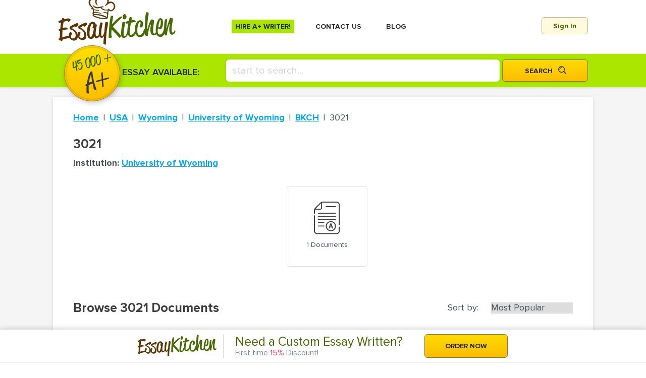

--- FILE ---
content_type: text/html; charset=UTF-8
request_url: https://essaykitchen.net/usa/wy/uwyo/bkch/3021/
body_size: 7364
content:




<!DOCTYPE html>
<html lang="en">
<head>
	<!-- Google Tag Manager -->
	<script>(function(w,d,s,l,i){w[l]=w[l]||[];w[l].push({'gtm.start':
				new Date().getTime(),event:'gtm.js'});var f=d.getElementsByTagName(s)[0],
			j=d.createElement(s),dl=l!='dataLayer'?'&l='+l:'';j.async=true;j.src=
			'https://www.googletagmanager.com/gtm.js?id='+i+dl;f.parentNode.insertBefore(j,f);
	})(window,document,'script','dataLayer','GTM-K8JNMPB');</script>
	<!-- End Google Tag Manager -->
  <title>BKCH 3021: Study Resources For BKCH 3021, UW</title>
  <meta charset="UTF-8">
  <meta name="keywords" content=""/>
  <meta name="description" content="Essays, study guides, study notes related to BKCH 3021 at University of Wyoming, Wyoming."/>
  <link rel="preload" href="https://essaykitchen.net/templates/ek/fonts/ProximaNova-Regular/ProximaNova-Regular.woff" as="font" type="font/woff2" crossorigin="anonymous">
  <link rel="preload" href="https://essaykitchen.net/templates/ek/fonts/ProximaNova-Semibold/ProximaNova-Semibold.woff" as="font" type="font/woff2" crossorigin="anonymous">
  <link rel="preload" href="https://essaykitchen.net/templates/ek/fonts/ProximaNova-Bold/ProximaNova-Bold.woff" as="font" type="font/woff2" crossorigin="anonymous">
  <link rel="preload" href="https://essaykitchen.net/templates/ek/fonts/ReklameScript-RegularDEMO/ReklameScript-RegularDEMO.woff" as="font" type="font/woff2" crossorigin="anonymous">
  <link rel="preload" href="https://essaykitchen.net/templates/ek/css/style_ver1.323.css" as="style">
  <meta name="robots" content="index,follow"/>
  <link rel="icon" type="image/png" href="https://essaykitchen.net/templates/ek/images/favicon.ico"/>
	<meta name="viewport" content="width=device-width, initial-scale=1.0">
  <link type="text/css" rel="stylesheet" href="https://essaykitchen.net/templates/ek/css/ugc.css"/>
	<link rel="canonical" href="https://essaykitchen.net/usa/wy/uwyo/bkch/3021/"/>


	<style>
body,html{margin:0;padding:0;}
#preload{position:fixed;width:100%;height:100%;background:#eee;z-index: 10000;}
</style>


<link rel="alternate" href="https://essaykitchen.net/usa/wy/uwyo/bkch/3021/" hreflang="x-default">
<link rel="alternate" href="https://essaykitchen.net/usa/wy/uwyo/bkch/3021/" hreflang="en">
<link rel="alternate" href="https://essaykitchen.net/usa/wy/uwyo/bkch/3021/" hreflang="en-US" />
<link rel="alternate" href="https://essaykitchen.net/usa/wy/uwyo/bkch/3021/" hreflang="en-CA" />

<meta name="DC.title" content="Essays for sale" />
<meta name="geo.region" content="US" />
<meta name="geo.position" content="39.78373;-100.445882" />
<meta name="ICBM" content="39.78373, -100.445882" />


<meta name="DC.title" content="Essays for sale" />
<meta name="geo.region" content="US-GA" />
<meta name="geo.position" content="39.78373;-100.445882" />
<meta name="ICBM" content="39.78373, -100.445882" />


<meta name="DC.title" content="Essays for sale" />
<meta name="geo.region" content="US-GA" />
<meta name="geo.placename" content="Atlanta" />
<meta name="geo.position" content="39.78373;-100.445882" />
<meta name="ICBM" content="39.78373, -100.445882" />

	<link rel="preconnect" href="//chatserver12.comm100.io" crossorigin>
	<link rel="preconnect" href="//chatserver12.comm100.io" crossorigin>
	<link rel="dns-prefetch" href="//chatserver.comm100.com">
	<link rel="dns-prefetch" href="//chatserver.comm100.com">

</head>

	<body class="">

	<div id="preload"></div>
	<div class="wrapper">

		<div id="header_wr" class="header_wr">
			<div class="header cen_container">
				<div class="show_menu_button_bl">
					<div id="show_menu_button">
						<b class="menucmi"></b>
					</div>
				</div>
				<div class="toplogobl">
					<a href="/" class="toplogo" id="logo"><span class="fp">Essay</span><span class="fz">Kitchen</span></a>
				</div>
				<div id="top_menu">
					<div class="topmenu_bl flex-container">
						<div><a class="sli checked" href="https://custom-essay.essaykitchen.net/" rel="nofollow"><span>Hire A+ Writer!</span></a></div>
						<div><a class="sli {b_contact_us_page_cl}" href="/contact-us.php" rel="nofollow"><span>Сontact Us</span></a></div>
						
						<div><a class="sli" href="/blog/"><span>Blog</span></a></div>
						
						
						
						<div class="whddn"><a class="login_button_click"  href="#" rel="nofollow">Sign in</a></div>
						
						
					</div>
				</div>
				<div class="lgobutton_bl">
					<div class="lgobutton">
						
						<a class="button login_button_click login_button_tm" href="#" rel="nofollow"><span>Sign In</span></a>
						
						
					</div>
				</div>
			</div>
		</div>

		
			<div id="logblwr" class="logblwr jsconfirmblock_wrapper jsonlyhide">
				<div class="logbl jsconfirmblock success_msg">
					<div class="jsconfirmblockclose"></div>
					<div class="innner_bl flex-container">
						<div class="fewbl"><div class="slogo" id="logo"><span class="fp">Essay</span><span class="fz">Kitchen</span></div></div>
						<div class="sectitle cgreen1">Sign In</div>
						<div>
							<form id="sign_in_f" class="display-block sign-in-form" action="/" method="POST">
							<input type="hidden" name="r_o_id" value="0" />
							<input type="hidden" name="doaction" value="login-user" />
							<div class="inptype2wrapper">
								<input class="login_form_input_error text-align-center" type="text" name="email" value="" placeholder="Login..." />
								<div class="of_error_txt"></div>
							</div>
							<div class="inptype2wrapper password_inp_wr">
								<input class="login_form_input_error text-align-center" type="password" name="password" placeholder="You password..." />
								<div class="of_error_txt"></div>
							</div>
							<div class="inptype2wrapper frgt_password_inp_wr text-align-right">
								<a class="cgreen1 medium-text1" href="https://custom-essay.essaykitchen.net/password-recovery.php#password_recovery">Forgot password?</a>
							</div>
							<div>
								<input class="button buttsmed2 ybutt1 fms_butt" type="submit" name="" value="Sign in" />
							</div>
							</form>
						</div>
					</div>
					<div class="bttmblo sbl_btt_wide cbrown">Not register? <a href="/registration.php" class="cgreen1">Register Now!</a></div>
				</div>
			</div>
		

		<div class="content">

			<div class="search_bl_wr">
				<div class="search_bl cen_container display-table">
					<div class="display-row">
						<div class="flmedl display-cell">
						</div>
						<div class="flobl display-cell">
							Essay Available:
						</div>
						<div class="serchformbl display-cell">
							<form id="rsf" class="rsf" action="/search.php" method="POST">

								<div class="inp2wr inline-block">
									<input id="m_search" class="stinp" type="text" name="search_txt" value="" autocomplete="off" maxlength="64" placeholder="start to search..." />
									<div class="of_error_txt"></div>
									<div id="sm_searchBlock" class="sm_searchBlock">
										<ul></ul>
										<a class="hire_wr" href="https://custom-essay.essaykitchen.net/" rel="nofollow">
<svg width="19" height="19" viewBox="0 0 19 19" fill="none" xmlns="http://www.w3.org/2000/svg">
<path d="M15.6446 7.06053L11.9393 3.35524C11.8488 3.26473 11.7021 3.26473 11.6116 3.35524L3.0735 11.8934C2.98299 11.9839 2.98299 12.1306 3.0735 12.221L6.77879 15.9263C6.8693 16.0168 7.01596 16.0168 7.10643 15.9263L15.6446 7.38817C15.7351 7.2977 15.7351 7.15104 15.6446 7.06053Z" fill="#81af00"/>
<path d="M18.7963 3.2535L15.7463 0.203524C15.4751 -0.0677484 15.0347 -0.0679339 14.7634 0.203524L12.9221 2.04476C12.8316 2.13527 12.8316 2.28193 12.9221 2.3724L16.6274 6.07769C16.7179 6.16813 16.8646 6.16813 16.9551 6.07769L18.7963 4.23646C19.0678 3.96507 19.0678 3.52495 18.7963 3.2535Z" fill="#81af00"/>
<path d="M18.8566 18.225C18.8175 17.8704 18.5044 17.6091 18.1476 17.6091H4.14258L5.48068 17.0464C5.63239 16.9826 5.67109 16.7853 5.55468 16.669L2.33156 13.4458C2.21514 13.3295 2.01794 13.3681 1.95415 13.5198C1.93793 13.5585 0.0760651 17.9857 0.0602934 18.0245C-0.155499 18.5147 0.240461 19.0269 0.732239 18.9992H18.1659C18.5758 18.9992 18.9028 18.6443 18.8566 18.225Z" fill="#81af00"/>
</svg>
											Or Hire Our Professional Writers
										</a>
									</div>
								</div>
								<div class="inline-block sbttbl">
									<input id="rsf_serch_button" class="button searchicon buttsmed1 ybutt1" type="submit" name="" value="Search" />
								</div>
							</form>
						</div>
					</div>
				</div>
			</div>

			

			
				
			<div class="nav cen_container">
				
			</div>


			
			<div class="scbl_wide">
	<div class="scbl_ins">
	
	  <div class="content course">
		<ul class="breadcrumbs">
		  <li><a href="/">Home</a></li>
		  <li><a href="/usa/">USA</a></li>
		  <li><a href="/usa/wy/">Wyoming</a></li>
		  <li><a href="/usa/wy/uwyo/">University of Wyoming</a></li>
		  <li><a href="/usa/wy/uwyo/bkch/">BKCH</a></li>
		  <li><span>3021</span></li>
		</ul>
		<h1 class="title">3021</h1>
		<div class="c-info mb-20">
		  <span class="i-label">Institution:</span>
		  <a href="/usa/wy/uwyo/" class="i-name">University of Wyoming</a>
		</div>
		  <div class="benefits-wrap">
			<div class="benefits">
				  <a class="benefit" href="#doc_list_block">
					<div class="icon">
					  <img src="/templates/ek/images/ugc/group.svg" alt="pic">
					</div>
					<div class="b-text">1 Documents</div>
				  </a>
			</div>
		  </div>
		<div class="d-browse-docs" id="browse-docs">
		  <div class="title-search">
		    <div class="title mb-50" >Browse 3021 Documents</div>
			<div class="d-search">
			  <div class="sorting">
				<div class="label">Sort by:</div>
				<select id="doc_sort" name="doc_sort"><option selected value="popular">Most Popular</option><option  value="date_new">Most Recent</option></select>
			  </div>
			</div>
		  </div>
		  <div id="doc_list_block">
		      			  <div class="doc-list">
			    <div class="categories">
				  <ul><li class="active">All</li><li ><a href="/usa/wy/uwyo/bkch/3021/?pt=11#browse-docs" data-pt="11">Essay</a></li></ul>
			    </div>
						  <div class="item">
			<div class="info-wrap">
			  <img class="icon" src="/templates/ek/images/ugc/doc.svg" alt="icon">
			  <div class="info">
				<a href="/health-and-medicine/essay/Steps-Taken-Positive-Risk-Enablement-Making-Informed-Decisions.php"><h3 class="i-title">Steps Taken in Positive Risk Enablement and Making Informed Decisions</h3></a>
				<div class="i-creator">by Lungi Moyo 4 pages uploaded: 2023-08-31 17:02:00</div>
			  </div>
			</div>
			<div class="details">
			  <div class="detail">Essay</div>
			  <div class="detail">Health, Medicine, Nursing</div>
			  <div class="detail"></div>
			</div>
		  </div>
			  </div>
			  
		  </div>
		</div>
		
		<script>
			document.addEventListener('DOMContentLoaded', function(){
			
				$(document).on('click', '#doc_list_block .categories li a', function(event) {
					if ($(this).data('pt')!='undefined') {
						event.preventDefault();
						var pt = $(this).data('pt');
						var doc_sort = $('#doc_sort').val();
						
						renderAllDocuments(1, pt, doc_sort);
					}
				});

				$('#doc_sort').on('change', function(event){
					event.preventDefault();
					var doc_sort = $(this).val();
						var pt = 0;
						if ($('#doc_list_block .categories li.active a').data('pt')) {
							pt = $('#doc_list_block .categories li.active a').data('pt');
						}
					renderAllDocuments(1, pt,doc_sort);
				});
								
				$(document).on('click', '#doc_list_block .pagination a', function(event) {
					if ($(this).data('p')) {
						event.preventDefault();
						var page = $(this).data('p');
						var doc_sort = $('#doc_sort').val();
						var pt = 0;
						if ($('#doc_list_block .categories li.active a').data('pt')) {
							pt = $('#doc_list_block .categories li.active a').data('pt');
						}
						renderAllDocuments(page, pt, doc_sort);
					}
				});
				
				function renderAllDocuments(page=1, pt=0, doc_sort="") {
					
					var goal = 'course';
					var goal_id = '2192839';
					var paper_type = pt;
					var doc_page = page;
					
					jQuery.ajax({
						type: 'POST',
						url: '/ugc/get-all-documents',
						dataType : 'html',
						data: ({'get' : 'documents', 'pt' : paper_type, 'goal' : goal, 'goal_id' : goal_id, 'doc_page' : doc_page, doc_sort : doc_sort}),
						beforeSend: function () {
							canvasLoaderOn();
						},
						success: function(data) {
							$('#doc_list_block').html(data);
						},
						complete: function() {
							canvasLoaderOff();
						}
					});
					
				}
			});
		</script>
		
		<div class="courses-in-dep" id="all_courses">
		  <div class="title-search">
			<div class="title">Browse Courses in BKCH Department</div>
		  </div>
		</div>
		<div id="course_list_block">
		  				<div class="departments">
								<a href="/usa/wy/uwyo/bkch/3021/" class="department">
			  <div class="d-title">3021</div>
			  <div class="docs">1 Documents Available</div>
			</a>
				</div>
				
		</div>
		
		<script>
			document.addEventListener('DOMContentLoaded', function(){
				
				$(document).on('click', '#course_list_block .pagination a', function(event) {
					if ($(this).data('p')) {
						event.preventDefault();
						var page = $(this).data('p');
						var pt = 0;
						if ($('#course_list_block .categories li.active a').data('pt')) {
							pt = $('#course_list_block .categories li.active a').data('pt');
						}
						
						renderAllCourses(page, pt);
					}
				});
				
				function renderAllCourses(page=1, pt=0) {
					
					var goal = 'dep';
					var goal_id = '85281';
					var paper_type = pt;
					var course_page = page;
					
					jQuery.ajax({
						type: 'POST',
						url: '/ugc/get-all-courses',
						dataType : 'html',
						data: ({'get' : 'courses', 'pt' : paper_type, 'goal' : goal, 'goal_id' : goal_id, 'course_page' : course_page}),
						beforeSend: function () {
							canvasLoaderOn();
						},
						success: function(data) {
							$('#course_list_block').html(data);
						},
						complete: function() {
							canvasLoaderOff();
						}
					});
					
				}
			});
		</script>
		
	  </div>
	</div>
</div>


				
				
				


		</div>

		<div class="clear50"></div>

		<div id="bottomfixedbanner" class="bottom-banner-wr">
		<div class="bottom-banner-block">
			<div class="inline-block bbb-ib1">
				<div class="bbb_logo">
					<div id="logo" class="bb_logo_bl"><span class="fp">Essay</span><span class="fz">Kitchen</span></div>
				</div>
			</div>
			<div class="inline-block  bbb-ib2">
				<div class="bbb_bt">Need a Custom Essay Written?</div>
				<div class="bbb_sd">First time <span class="cred">15%</span> Discount!</div>
			</div>
			<div class="inline-block  bbb-ib3">
				<div class="smallbut_bl"><a class="button buttsmed2 ybutt1" href="https://custom-essay.essaykitchen.net/#orderform" rel="nofollow">Order Now</a></div>
			</div>
		</div>
		</div>
		<div id="bottomfixedbanner_c">
		</div>

		<div id="footer_wr" class="footer_wr">

			<div class="footer_ins">

				<div class="nav cen_container overflow-visible">
					<div class="medguarantee"></div>
					<div class="ekutv"></div>

                    <div class="foot_call_us"><div>Call Us: </div></div>

					<div class="footer_pr_txt">We accept all payment methods!</div>

					

					<div class="cgrey brow">
						<div class="copybl inline-block">
							<div class="copydet">&copy; EssayKitchen.net 2025</div>
						</div>

					</div>

					<div class="clear20"></div>

					<div class="vsmfnt">
							<a href="/service-terms-conditions">Terms and Conditions</a> |
							<a href="/service-privacy-policy">Privacy Policy</a> | 
							<a href="/usa/">USA</a>
					</div>

					<div class="clear20"></div>

					<div class="vsmfnt">
							<a href="/do-my-paper">Do My Paper</a> |
							<a href="/essay-editing">Essay Editing</a> |
							<a href="/write-my-thesis">Write My Thesis</a> |
							<a href="/write-my-college-essay">Write My College Essay</a> |
							<a href="/write-an-essay-for-money">Write An Essay For Money</a> |
							<a href="/write-my-research-paper">Write My Research Paper</a> |
							<a href="/write-my-paper">Write My Paper</a> |
							<a href="/write-my-term-paper">Write My Term Paper</a> | 
							<a href="/blog/">Blog</a>
					</div>

					<div class="clear20"></div>

					<div class="vsmfnt"></div>

				</div>

			</div>

		</div>

	</div>

	

<link type="text/css" rel="stylesheet" href="https://essaykitchen.net/templates/ek/css/style_ver1.323.css" media="screen"/>
<script language="javascript" type="text/javascript" src="https://essaykitchen.net/templates/ek/scripts/jquery-1.11.1.min.js"></script>
<script language="javascript" type="text/javascript" src="https://essaykitchen.net/templates/ek/scripts/scripts_ver1.2.js"></script>

<!--Begin Comm100 Live Chat Code-->
<div id="comm100-button-5000008"></div>
<script type="text/javascript">
  var Comm100API=Comm100API||{};(function(t){function e(e){var a=document.createElement("script"),c=document.getElementsByTagName("script")[0];a.type="text/javascript",a.async=!0,a.src=e+t.site_id,c.parentNode.insertBefore(a,c)}t.chat_buttons=t.chat_buttons||[],t.chat_buttons.push({code_plan:5000008,div_id:"comm100-button-5000008"}),t.site_id=129587,t.main_code_plan=5000008,e("https://chatserver.comm100.com/livechat.ashx?siteId="),setTimeout(function(){t.loaded||e("https://hostedmax.comm100.com/chatserver/livechat.ashx?siteId=")},5e3)})(Comm100API||{})
</script>
<!--End Comm100 Live Chat Code-->


<div id="popup_exit_block_wr" class="jsconfirmblock_wrapper popup_exit_wrapper pr__bl__remove" style="display:none;">
	<div class="jsconfirmblock success_msg pp_gir_bl">
		<div class="jsconfirmblockclose pr__bl__remove pp_exit_green"></div>
		<div class="popup_exit_msg_vn flex-container">
			<div class="popup_exit_img_bl">
				<img src="/templates/ek/images/popupexist.svg">
			</div>
			<div class="popup_exit_text_bl">
				<div class="pe_text1">Limited-Time Offer</div>
				<div class="pe_text2">Earn Free Downloads by Uploading your old samples!</div>
				<div class="pe_list_bl">
					<ul class="ultype1">
						<li>Exchange your samples for free Unlocks.</li>
						<li><b>24/7 Support</b></li>
					<ul>
				</div>
				<div class="flex-container popup_exit_buttons_container">
					<div class="pe_button_bl pe_button_yell">
						<a rel="nofollow" class="button buttsmed2 ybutt1 pr__bl__remove" data-go-to-page="1" href="/registration.php?ref_act=free" >GET PAPER FOR FREE</a>
					</div>
					<div class="pe_button_bl pe_button_grey">
						<a rel="nofollow" class="button buttsmed2 lgreybutt1 pr__bl__remove" data-go-to-page="1" href="/order.php">NO, I'LL PAY FULL PRICE</a>
					</div>
				</div>
			</div>
		</div>
	</div>
</div>

<style>
.pp_exit_green {
	background-color:#7FAC53;
	border-radius:50%;
	-moz-border-radius:50%;
	-webkit-border-radius:50%;
}
.jsconfirmblock .jsconfirmblockclose.pp_exit_green {
    width: 30px;
    height: 30px;
}
.jsconfirmblock .jsconfirmblockclose.pp_exit_green:before, 
.jsconfirmblock .jsconfirmblockclose.pp_exit_green:after {
	width: 16px;
	border: none;
	border-top: 2px solid #fff;
	top:14px;
	left:7px;
}
.jsconfirmblock .jsconfirmblockclose.pp_exit_green:before {

}
.jsconfirmblock .jsconfirmblockclose.pp_exit_green:after {

}
.popup_exit_buttons_container {
	justify-content: space-around;
}
body.clblur  {
	margin: 0;
	height: 100%;
	overflow: hidden
}
body.clblur > *:not([id=popup_exit_block_wr])  {
	filter:blur(5px);
	-webkit-filter:blur(5px);
	animation-direction:alternate;
	animation-duration: 0.4s;
	animation-delay: 0s;
	animation-timing-function: linear;
	animation-name: blrka;
}
.popup_exit_wrapper {
	background-color:none;
}
.popup_exit_wrapper .jsconfirmblock {
    -webkit-flex-direction: row;
    -ms-flex-direction: row;
    flex-direction: row;
    -webkit-flex-wrap: nowrap;
    -ms-flex-wrap: nowrap;
    flex-wrap: nowrap;
    -webkit-justify-content: flex-start;
    -ms-flex-pack: start;
    justify-content: flex-start;
    -webkit-align-content: stretch;
    -ms-flex-line-pack: stretch;
    align-content: stretch;
	width:100%;
	max-width:800px;
	height:-moz-max-content;
	max-height: fit-content;
	padding:0;
	top:0;
	bottom:0;
}
.popup_exit_msg_vn {
	align-content: flex-start;
    flex-direction: column;
	padding: 30px;
}
.popup_exit_img_bl {
    -webkit-flex: 0 0 340px;
    -ms-flex: 0 0 340px;
    flex: 0 0 340px;
	text-align:center
}
.popup_exit_img_bl img {
	
}
.popup_exit_text_bl {
    -webkit-flex: 0 1 100%;
    -ms-flex: 0 1 100%;
    flex: 0 1 100%;
	padding:0px 60px 0px 60px;
	color:#000;
}
.popup_exit_text_bl .pe_text1 {
	margin-bottom:0px;
	font-size: 18px;
	line-height: 21px;
}
.popup_exit_text_bl .pe_text2 {
	font-family: "ProximaNova-Bold";
	font-size: 38px;
	line-height: 38px;
}
.popup_exit_text_bl .pe_list_bl {
	
}
.popup_exit_text_bl .pe_list_bl .ultype1 {
	margin-bottom:20px;
	margin-top:20px;
}
.popup_exit_text_bl .pe_list_bl ul.ultype1 > li {
	padding:0 20px 0 35px;
	font-size: 18px;
	line-height: 180%;
}
.popup_exit_text_bl .pe_list_bl .ultype1 > li:before {
	width:24px;
	height:21px;
	top:5px;
	background: url("data:image/svg+xml,%3Csvg width='22' height='20' viewBox='0 0 22 20' fill='none' xmlns='http://www.w3.org/2000/svg'%3E%3Cpath d='M21.0393 0.431998C20.0466 -0.102561 18.9393 0.928373 18.2902 1.5393C16.8011 2.99024 15.5411 4.67028 14.1283 6.19759C12.5628 7.87763 11.1118 9.55767 9.50814 11.1996C8.59175 12.116 7.599 13.1087 6.98808 14.2542C5.6135 12.9178 4.42983 11.4668 2.90252 10.2832C1.79522 9.44319 -0.0375498 8.83226 0.000632995 10.856C0.0769985 13.4906 2.40615 16.3161 4.12437 18.1107C4.84984 18.8743 5.80441 19.6762 6.91171 19.7143C8.24811 19.7907 9.62269 18.187 10.4245 17.3088C11.8373 15.7815 12.9828 14.0632 14.281 12.4978C15.961 10.4359 17.6793 8.41219 19.3211 6.31214C20.352 5.01393 23.5976 1.80651 21.0393 0.431998ZM1.68061 10.7032C1.64243 10.7032 1.60425 10.7032 1.52788 10.7413C1.37515 10.7032 1.2606 10.665 1.10787 10.5886C1.22242 10.5122 1.41333 10.5504 1.68061 10.7032Z' fill='%23328A32'/%3E%3C/svg%3E");
	background-repeat:no-repeat;
}
.popup_exit_text_bl .pe_button_yell .button {
	color:#000;
}
.pe_button_bl {
	margin-bottom:20px;
	text-align:center;
}
.pe_button_bl a.button {
	width:260px;
}
.pe_button_yell {
	
}
.pe_button_grey {
	
}
.lgreybutt1 {
	background:#F4F4F4;
	border: 1px solid #CECECE;
}
.lgreybutt1:hover {
	background:#eee;
}
@media screen and (max-width:810px) {
	.popup_exit_msg_vn {
		padding:21px;
	}
	.popup_exit_text_bl {
		padding:0px;
	}
	.popup_exit_text_bl .pe_text1 {
		margin-bottom: 20px;
	}
	.popup_exit_img_bl {
		display:none
	}
	.pp_gir_bl {
		top:5%;
		max-width:460px
	}
	.popup_exit_text_bl .pe_list_bl ul.ultype1 {
		margin: 10px 0;
	}
	.popup_exit_text_bl .pe_text2 {
		font-size: 30px;
		line-height: 30px;
	}
}
@media screen and (max-width:680px) {
	.popup_exit_buttons_container {
		flex-direction: column;
	}
}
@media screen and (max-width:460px) {
	.pp_gir_bl {
		max-width:100%
	}
}
</style>

<script>
document.addEventListener('DOMContentLoaded', function(){
	
	$("body").mouseleave(function(e) {
		
		var promomailshow = readCookie('promomailshow');
		
		var window_height = $( window  ).height();
		
		if ( promomailshow == null ) {
		
				var offset = $(this).offset();

				var y = e.clientY - offset.top;
				
			if (y < 100 || y > window_height)  {
				showPopupExitfMessage();
			}
		
		}
		
	});
	
	$(document).on("click", ".jsconfirmblockclose", function(event){
			
		$("body").removeClass('clblur');
			
	});
	
	setTimeout(function() {showPopupExitfMessage();}, 30000);
	
	function showPopupExitfMessage() {
		
		var popup_exit_block_wr = $("#popup_exit_block_wr");
		var promomailshow = readCookie('promomailshow');
		
		if ( $(popup_exit_block_wr).length > 0 && promomailshow == null ) {
			
			createCookie('promomailshow', '1', 30);
			$(popup_exit_block_wr).show();
			
			$("body").addClass('clblur');
			
		}
		
	}
	
	$(".pr__bl__remove").click(function(){
		$("body").removeClass('clblur');
	});
	
});
</script>




	<script defer src="https://static.cloudflareinsights.com/beacon.min.js/vcd15cbe7772f49c399c6a5babf22c1241717689176015" integrity="sha512-ZpsOmlRQV6y907TI0dKBHq9Md29nnaEIPlkf84rnaERnq6zvWvPUqr2ft8M1aS28oN72PdrCzSjY4U6VaAw1EQ==" data-cf-beacon='{"version":"2024.11.0","token":"3456976f996049dbbbacba28b915d8f0","r":1,"server_timing":{"name":{"cfCacheStatus":true,"cfEdge":true,"cfExtPri":true,"cfL4":true,"cfOrigin":true,"cfSpeedBrain":true},"location_startswith":null}}' crossorigin="anonymous"></script>
</body>
	
</html>

--- FILE ---
content_type: text/css
request_url: https://essaykitchen.net/templates/ek/css/style_ver1.323.css
body_size: 17802
content:
/* font-family: "ProximaNova-Regular"; */
@font-face {
	font-family: "ProximaNova-Regular";
	src: url("../fonts/ProximaNova-Regular/ProximaNova-Regular.eot");
	src: url("../fonts/ProximaNova-Regular/ProximaNova-Regular.eot?#iefix")format("embedded-opentype"),
	url("../fonts/ProximaNova-Regular/ProximaNova-Regular.woff") format("woff"),
	url("../fonts/ProximaNova-Regular/ProximaNova-Regular.ttf") format("truetype");
	font-style: normal;
	font-weight: normal;
}

/* font-family: "ProximaNova-Semibold"; */
@font-face {
	font-family: "ProximaNova-Semibold";
	src: url("../fonts/ProximaNova-Semibold/ProximaNova-Semibold.eot");
	src: url("../fonts/ProximaNova-Semibold/ProximaNova-Semibold.eot?#iefix")format("embedded-opentype"),
	url("../fonts/ProximaNova-Semibold/ProximaNova-Semibold.woff") format("woff"),
	url("../fonts/ProximaNova-Semibold/ProximaNova-Semibold.ttf") format("truetype");
	font-style: normal;
	font-weight: normal;
}

/* font-family: "ProximaNova-Bold"; */
@font-face {
	font-family: "ProximaNova-Bold";
	src: url("../fonts/ProximaNova-Bold/ProximaNova-Bold.eot");
	src: url("../fonts/ProximaNova-Bold/ProximaNova-Bold.eot?#iefix")format("embedded-opentype"),
	url("../fonts/ProximaNova-Bold/ProximaNova-Bold.woff") format("woff"),
	url("../fonts/ProximaNova-Bold/ProximaNova-Bold.ttf") format("truetype");
	font-style: normal;
	font-weight: normal;
}

/* font-family: "ReklameScript-RegularDEMO"; */
@font-face {
	font-family: "ReklameScript-RegularDEMO";
	src: url("../fonts/ReklameScript-RegularDEMO/ReklameScript-RegularDEMO.eot");
	src: url("../fonts/ReklameScript-RegularDEMO/ReklameScript-RegularDEMO.eot?#iefix")format("embedded-opentype"),
	url("../fonts/ReklameScript-RegularDEMO/ReklameScript-RegularDEMO.woff") format("woff"),
	url("../fonts/ReklameScript-RegularDEMO/ReklameScript-RegularDEMO.ttf") format("truetype");
	font-style: normal;
	font-weight: normal;
}

html {
font-family: sans-serif;
-webkit-text-size-adjust: 100%;
-ms-text-size-adjust: 100%;
}
body {
	font-family: "ProximaNova-Regular", sans-serif;
	font-size:18px;
	line-height:1.2;
	letter-spacing:0px;
	word-break:break-word;
	white-space: normal;
	color:#45535b;
	-webkit-font-smoothing: subpixel-antialiased !important;
	-webkit-backface-visibility: hidden;
	-moz-backface-visibility:	hidden;
	-ms-backface-visibility:	 hidden;
}

p {
	font-family: "ProximaNova-Regular", sans-serif;
	text-indent:50px;
	line-height:185%;
}

input,
button,
select,
textarea {
	font-family: inherit;
	font-size: inherit;
	line-height: inherit;
	outline:none;
}
/* <FORM> */
input, button, .button {
	font-family: "ProximaNova-Bold";
}
.button {
	white-space: nowrap;
	text-transform: uppercase
	-moz-border-radius: 6px;
	-webkit-border-radius: 6px;
	border-radius: 6px;
}
textarea,
input[type='text'],
input[type='email'],
input[type='tel'],
input[type='password'] {
	font-family: "ProximaNova-Regular";
	font-size: 20px;
	color: #272727;
}
input.empt, .inptype2wrapper > input {
	border: none;
	outline: none;
	background: transparent;
}
input:-webkit-autofill, textarea:-webkit-autofill, select:-webkit-autofill {
	background: transparent;
	background-color: transparent;
	background-image: none;
	color: #272727;
	-webkit-text-fill-color: #272727;
	-webkit-box-shadow: 0 0 0px 1000px #fff inset;
}
.inptype2wrapper {
	position: relative;
}
.seltype2wrapper {
	position: relative;
}

.seltype2wrapper > select,
.inptype2wrapper > input {
	width: 120%;
	margin: 0;
	padding: 5px 1px 10px 1px;
	border: none;
	border-bottom: 1px solid #d4d3d1;
	background: transparent;
	line-height: normal;
	position: relative;
}
.inptype2wrapper > input {
	width: 100%;
	margin-bottom: 1px;
}

textarea {
	width: 100%;
	min-width: 100%;
	max-width: 100%;
	height: 210px;
	min-height: 210px;
	max-height: 210px;
	padding: 5px;
	border: 1px solid #9ca4a9;
	resize: none;
	outline: none;
}

input.error, select.error, textarea.error {
	border-color:#f72d53;
}
select.error {
	color:#f72d53;
}
div.of_error_txt {
	display:none;
	position:absolute;
	right:10px;
	bottom:4px;
	color:#f72d53;
	font-family:"ProximaNova-Semibold";
	font-size:13px;
}
textarea.error + div.of_error_txt,
input.error + div.of_error_txt {
	display:block;
}
.seltype2wrapper > select:hover {
	border-bottom: 1px solid #333a3e;
}
.seltype2wrapper:before {
	content: '';
	display: block;
	width: 10px;
	height: 10px;
	border-right: 2px solid #282828;
	border-bottom: 2px solid #282828;
	position: absolute;
	margin: auto;
	top: 10px;
	right: 10px;
	-webkit-transform: rotate(45deg);
	-moz-transform: rotate(45deg);
	-ms-transform: rotate(45deg);
	-o-transform: rotate(45deg);
	transform: rotate(45deg);
	z-index: 1;
}
.inptype2wrapper > input:hover {
	border-bottom: 1px solid #333a3e;
}
.inptype2wrapper > input:focus {
	border-bottom: 2px solid #333a3e;
	margin-bottom: 0;
}
.inptype2wrapper > input:after{
	content: '';
	display: block;
	width: 100%;
	height: 10px;
	border-bottom: 1px solid #333a3e;
	background-color: #333a3e;
}
input.noborder {
	border:none
}
::-webkit-input-placeholder {color:#d4d3d1;}
::-moz-placeholder		  {color:#d4d3d1;}/* Firefox 19+ */
:-moz-placeholder		   {color:#d4d3d1;}/* Firefox 18- */
:-ms-input-placeholder	  {color:#d4d3d1;}
/* </FORM> */
a,button,select {
  cursor: pointer;
  outline:none !important;
}
select {
	-webkit-appearance: none;
	-moz-appearance: none;
	appearance: none;
}
		/* checkbox */
			.squaredFour {
				width:32px;
				height:25px;
				position:relative;
			}

			.squaredFour label {
				cursor:pointer;
				position:absolute;
				width:23px;
				height:23px;
				top:1px;
				left:1px;
				background:transparent;
				border:1px solid #9ca4a9;
				filter:progid:DXImageTransform.Microsoft.gradient( startColorstr='#fcfff4', endColorstr='#b3bead',GradientType=0 );
			}

			.squaredFour label:after {
				-ms-filter:"progid:DXImageTransform.Microsoft.Alpha(Opacity=0)";
				filter:alpha(opacity=0);
				opacity:0;
				content:'';
				position:absolute;
				width:13px;
				height:7px;
				background:transparent;
				top:5px;
				left:5px;
				border:2px solid #000;
				border-top:none;
				border-right:none;

				-webkit-transform:rotate(-51deg);
				-moz-transform:rotate(-51deg);
				-o-transform:rotate(-51deg);
				-ms-transform:rotate(-51deg);
				transform:rotate(-51deg);
			}

			.squaredFour label:hover::after {
				-ms-filter:"progid:DXImageTransform.Microsoft.Alpha(Opacity=30)";
				filter:alpha(opacity=30);
				opacity:0.5;
			}

			.squaredFour input[type=checkbox]:checked + label:after {
				-ms-filter:"progid:DXImageTransform.Microsoft.Alpha(Opacity=100)";
				filter:alpha(opacity=100);
				opacity:1;
			}
			.squaredFour input[type=checkbox]:checked + label {
				border:1px solid #000;
			}

			.squaredFour input[type=checkbox] {
				visibility:hidden;
				position:absolute;
			}

			.squaredFour input[type=radio]:checked + label:after {
				-ms-filter:"progid:DXImageTransform.Microsoft.Alpha(Opacity=100)";
				filter:alpha(opacity=100);
				opacity:1;
			}

			.squaredFour input[type=radio]:checked + label {
				border:1px solid #000;
			}

			.squaredFour input[type=radio] {
				visibility:hidden;
				position:absolute;
			}
		/* /checkbox */

a {
  color: #81af00;
  text-decoration: none;
  outline:none !important;
}
a:hover,
a:focus {
  color: #135e00;
  text-decoration: underline;
}
a.hnd:hover,
a.hnd:active,
a.hnd:focus {
	text-decoration: none;
}
a:focus {
  outline: thin dotted;
  outline: 5px auto -webkit-focus-ring-color;
  outline-offset: -2px;
}
img {
	border: 0;
}
html, body, .wrapper {
	width:100%;
	min-width:320px;
	height:100%;
	margin:0;
}
* {
	-webkit-box-sizing: border-box;
	-moz-box-sizing: border-box;
	box-sizing: border-box;
}

div {
	display: block;
	position: relative;
	overflow: hidden;
}
.display-none {
	display: none;
}
*[class*="display-table"],
div[class*="display-table"] {
	display: table;
	table-layout: fixed;
}
*[class*="display-row"],
div[class*="display-row"] {
	display: table-row;
}
*[class*="display-cell"],
div[class*="display-cell"] {
	display: table-cell;
}
*[class*="inline-block"],
div[class*="inline-block"] {
	display: inline-block;
}
*[class*="display-block"],
div[class*="display-block"] {
	display: block;
}
*[class*="medium-text1"] {
	font-size: 14px;
	line-height: 1.2;
}
*[class*="medium-text2"] {
	font-size: 15px;
	line-height: 1.2;
}
*[class*="medium-text3"] {
	font-size: 16px;
	line-height: 1.2;
}
*[class*="small-text1"] {
	font-size: 13px;
	line-height: 1.2;
}
*[class*="small-text2"] {
	font-size: 12px;
	line-height: 1.2;
}
*[class*="small-text3"] {
	font-size: 11px;
	line-height: 1.2;
}
*[class*="small-text4"] {
	font-size: 10px;
	line-height: 1.2;
}
*[class*="text-align-center"], .tac {
	text-align: center !important;
}
*[class*="text-align-left"] {
	text-align: left !important;
}
*[class*="text-align-right"] {
	text-align: right !important;
}
*[class*="float-left"] {
	float: left !important;
}
*[class*="float-right"] {
	float: right !important;
}
*[class*="overflow-visible"] {
	overflow:visible !important;
}

body.genblur  {
	margin: 0;
	 height: 100%;
	 overflow: hidden
}

body.genblur > *:not(.not_genblur) {
	filter:blur(6px);
	-webkit-filter:blur(6px);
	animation-direction:alternate;
	animation-duration: 0.4s;
	animation-delay: 0s;
	animation-timing-function: linear;
	animation-name: blrka;
}

@keyframes blrka  {
	from  {
		filter:blur(0px);
		-webkit-filter:blur(0px);
	}
	to  {
		filter:blur(6px);
		-webkit-filter:blur(6px);
	}
}

.flex-container {
	display: -webkit-box;
	display: -moz-box;
	display: -ms-flexbox;
	display: -webkit-flex;
	display: flex;
}

*:before,
*:after {
  -webkit-box-sizing: border-box;
	 -moz-box-sizing: border-box;
		  box-sizing: border-box;
}

h1, h2, h3, h4, h5, h7,
.title1, .title1adap, .title2, .title2adap, title2cen, .title3, .title4, .title5, .title6, .title7, .title8, .scbltitle  {
	font-family: "ProximaNova-Bold";
	color: #3d3d3d;
}

h1 {
	font-size: 60px;
}

.title2cen,
.title3cen {
	font-size: 48px;
	color: #282828;
	margin: 30px 0;
	text-align: center;
}
.title3cen {
	margin: 40px 0 15px;
	text-align: left;
	line-height: 1.2;
}

.title7 {
    font-size: 25px;
}

@media screen and (max-width:1070px) {
	.title2cen {
	   margin: 20px 0
	}
	.title3cen {
		font-size: 40px;
	}
}
@media screen and (max-width:768px) {
	.title2cen {
		font-size: 36px;
		margin:0
	}
	.title3cen {
		font-size: 30px;
	}
}

.bold {
	font-weight: bold
}

/* <COLORS> */
.cgrey {
	color:#cccccc;
}
.tgrey {
	color:#848080;
}
.cgrey_imp {
	color:#cccccc !important;
}
.cbluel {
	color:#00d8ff;
}
.cbluel_imp {
	color:#00d8ff !important;
}
.cblue {
	color: #009cff;
}
.cblue_imp {
	color: #009cff !important;
}
.cblue2 {
	color: #55b0fd;
}
.cblue2_imp {
	color: #55b0fd !important;
}
.cblue3 {
	color: #009bff;
}
.cblue3_imp {
	color: #009bff !important;
}
.cbrown {
	color:#5c3504;
}
.cbrown_imp {
	color:#5c3504 !important;
}
.cyell {
	color: #ffe900;
}
.cyell_imp {
	color: #ffe900 !important;
}
.cyell2 {
	color: #ffda00;
}
.cyell2_imp {
	color: #ffda00 !important;
}
.cred {
	color:#f72d53;
}
.cred_imp {
	color:#f72d53 !important
}
.red_n_bold {
	color:#f72d53;
	font-weight:bold
}
.cgreen1 {
	color:#456b00;
}
.cgreen1_imp {
	color:#456b00 !important
}
.cgreen2 {
	color:#aae600;
}
.cgreen2_imp {
	color:#aae600 !important
}
.mono-green {
	font-size: 14px;
	font-weight: 400;
	color: #94c45b;
	text-transform: uppercase;
}
/* </COLORS> */

div.clear10, div.clear20, div.clear30,
div.clear40, div.clear50, div.clear60,
div.clear70, div.clear80, div.clear90,
div.clear100, div.clear110, div.clear120 {
	width:100%;
	height: 120px;
	background:transparent;
}
div.clear10{height:10px;}div.clear20{height:20px;}div.clear30{height:30px;}div.clear40{height:40px;}div.clear50{height:50px;}div.clear60{height:60px;}div.clear70{height:70px;}div.clear80{height:80px;}div.clear90{height:90px;}div.clear100{height:100px;}div.clear110{height:110px;}div.clear120{height:120px;}

.list-style-none {
	list-style: none;
	margin: 0;
	padding: 0;
}

ul{margin:0;padding:0}
li{list-style-type:none}

ul.ultype1,
ul.ultype2 {
	list-style: none;
	width:auto;
	margin: 30px 0;
	padding: 10px 10px 10px 0;
	font-size: 20px;
	line-height: 1.4;
}

ul.ultype1 > li,
ul.ultype2 > li {
	padding: 10px 0 10px 45px;
	position: relative;
}

ul.ultype1 > li:before,
ul.ultype2 > li:before {
	display: block;
	content: '';
	width: 26px;
	height: 26px;
	position: absolute;
	top:11px;
	left:3px;
	background:url("../images/sprite.svg") -230px -39px no-repeat;
}

ul.ultype2 > li:before {
	background:url("../images/sprite.svg") -262px -39px no-repeat;
}

ol.oltype1,
ol.ultype2 {
	list-style: none;
	counter-reset: point;
	margin-top: 47px;
	-webkit-margin-before: 0;
	-webkit-margin-after: 0;
	-webkit-margin-start: 0;
	-webkit-margin-end: 0;
	-webkit-padding-start: 0;
}
ol.oltype1 li {
	padding: 10px 0 10px 45px;
	position: relative;
}
ol.oltype1 li:before {
	content: counter(point);
	counter-increment: point 1;
	font-family: "ProximaNova-Bold";
	font-size: 12px;
	position: absolute;
	left: 10px;
	top: 14px;
	background-color: #aae600;
	width: 24px;
	padding: 2px 0;
	color: #fff;
	font-weight: 400;
	text-align: center;
	border: none;
	border-radius: 20px;
	line-height: 1.7
}
}
.yellhighlighttext {
	padding: 5px;
	background-color: #ffe900
}
.greenhighlighttext {
	padding: 5px;
	background-color: #a9e500
}
.scbltitle {
	font-size: 36px;
	margin-bottom: 45px;
}

.scbltitle.mrgtpmore {
	margin-top: 45px;
	margin-bottom: 0
}

.wrapper {
	width: 100%;
	height:auto;
	background-color: #f5f5f5;
	overflow:initial
}

.content, .footer_wr {
	display: block;
}

.content {
	overflow: visible;
}

.cen_container,
.cen_container_spacer,
.none_fields_cen_container,
.scbl, .scbl_wide {
	width: 100%;
	max-width: 1070px;
	min-width: 1px;
	margin: 0 auto;
	padding: 0 10px;
	position: relative;
}

@media screen and (max-width:1070px) {
	.cen_container {
		padding: 0 30px;
	}
}

@media screen and (max-width:768px) {
	.cen_container {
		padding: 0 10px;
	}
}

/* --- <HEADER> --- */
.header_wr {
	width:100%;
	height: 107px;
	z-index: 1000;
	background-color: #fff
}

.header {
	display: table;
	height: 100%;
	white-space: nowrap;
	overflow: hidden;
	background-color: #fff
}

.header .toplogobl,
.header div#top_menu,
.header div.lgobutton_bl {
	display: table-cell;
	vertical-align: middle;
}
.header div#top_menu {
	width: 100%;
	height: 100%;
	text-transform: uppercase;
}

.header div#top_menu a {
	display: inline-block;
	font-family: "ProximaNova-Bold";
	font-size: 14px;
	color: #272727;
	padding: 18px 15px;
	line-height: 1;
}
.header div#top_menu .topmenu_bl a > span {
	padding: 5px 7px;
}

.header div#top_menu a.checked > span {
	background-color: #a9e500
}

.header div.topmenu_bl.flex-container {
	-webkit-flex-direction: row;
	-ms-flex-direction: row;
	flex-direction: row;
	-webkit-flex-wrap: nowrap;
	-ms-flex-wrap: nowrap;
	flex-wrap: nowrap;
	-webkit-justify-content: flex-start;
	-ms-flex-pack: start;
	justify-content: flex-start;
	-webkit-align-content: flex-start;
	-ms-flex-line-pack: start;
	align-content: flex-start;
	-webkit-align-items: baseline;
	-ms-flex-align: baseline;
	align-items: baseline;
}
.header div.topmenu_bl.flex-container > div {
	width: auto;
	height: 51px;
	padding: 0;
	margin-right: 5px;
	vertical-align: middle;
	overflow:visible;
}

.header div.topmenu_bl.flex-container > div:last-child {
	margin-right: 0;
	vertical-align: bottom;
	text-align: right;
}

div.lgobutton {
	padding: 5px 0 8px 5px;
	text-align: right
}
.header a.login_button_tm,
.header a.logout_button_tm {
	font-size: 14px;
	line-height:1.8;
	padding: 8px 22px 7px;
	border: 1px solid rgba(69,107,0,.42);
	color:#456b00;
	background: #fffade;
	-moz-border-radius: 6px;
	-webkit-border-radius: 6px;
	border-radius: 6px;
}
.header a.login_button_tm:hover,
.header a.logout_button_tm:hover {
	color: #83b922;
	border: 1px solid rgba(69,107,0,.82);
}
.header a.login_button_tm:active,
.header a.logout_button_tm:active {
	color: #83b922;
	border: 1px solid rgba(69,107,0,.82);
}


#logo {
	display: inline-block;
	font-family: ReklameScript-RegularDEMO;
	font-size: 60px;
	line-height: 1.2;
	margin: 0 100px 0 0;
	-webkit-transform: rotate(-3deg);
	-moz-transform: rotate(-3deg);
	-ms-transform: rotate(-3deg);
	-o-transform: rotate(-3deg);
	transform: rotate(-3deg);
	text-decoration: none;
}
#logo.slogo {
	margin: 0;
}
#logo span.fp {
	color: #5c3504;
}

#logo span.fz {
	color: #456b00;
}

.toplogo:after {
	content: '';
	display: block;
	width: 55px;
	height: 57px;
	position: absolute;
	top: -32px;
	left: 64px;
	background: url("../images/sprite.svg") -5px -159px no-repeat;
    -webkit-transform: rotate(-23deg);
    -moz-transform: rotate(-23deg);
    -ms-transform: rotate(-23deg);
    -o-transform: rotate(-23deg);
    transform: rotate(-23deg);
}

div.show_menu_button_bl {
	display: none;
	width: 40px;
	vertical-align: middle;
}

#show_menu_button {
	width: 60px;
	height: 60px;
	cursor: pointer;
}
.menucmi {
	top: 50%;
	width: 30px;
	-webkit-tap-highlight-color: transparent;
}
.menucmi,
.menucmi::after,
.menucmi::before {
	display: block;
	position: absolute;
	height: 3px;
	background-color: #282828;
	-webkit-transition: all .5s ease-out;
	-moz-transition: all .5s ease-out;
	-o-transition: all .5s ease-out;
	transition: all .5s ease-out;
	border-radius: 1px;
	left: 0;
	right: 0;
	margin-left: auto;
	margin-right: auto;
}

.menucmi::after,
.menucmi::before {
	width: 100%;
}

.menucmi::after {
	content: "";
	top: 8px;
}

.menucmi::before {
	content: "";
	bottom: 8px;
}

#show_menu_button.checked .menucmi,
#show_menu_button.checked .menucmi::after,
#show_menu_button.checked .menucmi::before {
	top: 9px;
	width: 27px;
	left: 19px;

}

#show_menu_button.checked .menucmi {
	background-color: transparent;
	-webkit-transform: rotate(90deg);
	-ms-transform: rotate(90deg);
	transform: rotate(90deg);
}

#show_menu_button.checked .menucmi:before {
	-webkit-transform: rotate(495deg);
	-ms-transform: rotate(495deg);
	transform: rotate(495deg);
}

#show_menu_button.checked .menucmi:after {
	-webkit-transform: rotate(585deg);
	-ms-transform: rotate(585deg);
	transform: rotate(585deg);
}

.search_bl_wr {
	height: 66px;
	background-color: #aae600;
	overflow: visible;
	-moz-box-shadow: 0 2px 3px rgba(0,0,0,.09);
	-webkit-box-shadow: 0 2px 3px rgba(0,0,0,.09);
	box-shadow: 0 2px 3px rgba(0,0,0,.09);
}

.search_bl {
	width: 100%;
	height: 100%;
	padding-top: 6px;
	padding-bottom: 0px;
	overflow: visible;
}

.search_bl .flmedl {
	width: 127px;
	overflow: visible;
}

.search_bl .flmedl:after {
	content: '';
	display: block;
	width: 134px;
	height: 130px;
	position: absolute;
	background: url("../images/sprite.png") -636px -820px no-repeat;
	top: -27px;
	z-index: 1100;
}

.search_bl .flobl {
	width:206px;
	font-family: "ProximaNova-Semibold";
	font-size: 18px;
	line-height: 60px;
	padding-right: 22px;
	color: #282828;
	text-transform: uppercase;
	vertical-align: middle;
}

.search_bl .flobl:before {
	display: block;
	position: absolute;
}

.serchformbl input.stinp {
	width: 100%;
	height: 44px;
	margin: 0;
	border: none;
	padding: 4px 12px;
	font-family: "ProximaNova-Regular";
	font-size: 20px;
	color: #272727;
	-moz-border-radius: 6px;
	-webkit-border-radius: 6px;
	border-radius: 6px;
	-moz-background-clip: padding;
	-webkit-background-clip: padding-box;
	background-clip: padding-box;
	background-color: #fff;
	-moz-box-shadow: 0 0 5px rgba(0,0,0,.13);
	-webkit-box-shadow: 0 0 5px rgba(0,0,0,.13);
	box-shadow: 0 0 5px rgba(0,0,0,.13);
}

#rsf_serch_button {
	width: 100%;
	margin-top: 5px;
	padding: 6px 35px 6px 10px;
}

#rsf {
	display: flex;
}

#rsf .inp2wr {
	width: 100%;
	padding:5px 0 5px 0;
	margin-right: 5px;
	overflow: visible;
}

.serchformbl {
	overflow:visible
}

.resdetsbl {
	padding-left: 0 !important;
	padding-right: 0 !important
}

.resdetsbl #rsf .inp2wr {
	padding-left: 5px;
}

#rsf .sbttbl {
	width: 100%;
	max-width: 170px;
	text-align: right
}

#rsf div.of_error_txt {
	right: 25px
}

.search_no_results {
	text-align:center;
	font-weight:bold;
	color:#f72d53;
}

@media screen and (min-width:1071px) {
	.header div#top_menu {
		height: 100% !important
	}
	.header div.topmenu_bl.flex-container > div.whddn {
		display: none
	}
}
@media screen and (max-width:1070px) {
	.header_wr, .header {
		overflow: visible;
	}
	.header .toplogobl {
		text-align: center
	}
	#logo {
		margin: 0 100px 0 55px;
	}
	.header div#top_menu {
		display: block;
		width: 100%;
		height: 0;
		padding: 0 30px;
		background-color: #fff;
		position: absolute;
		top: 107px;
		right: 0;
		z-index: 5000;
		-webkit-transition: 0.3s;
		-moz-transition: 0.3s;
		-o-transition: 0.3s;
		transition: 0.3s
	}
	.header div.topmenu_bl.flex-container > div {
		width:100%;
		height:auto;
		margin: 0;
		border-top: 1px solid #e9e6e3
	}
	.header div.topmenu_bl.flex-container > div:last-child {
		border-bottom: 1px solid #a78b8b;
	}
	.header div#top_menu a {
		width: 100%;
		padding: 30px 0;
		font-size: 20px;
		text-align: center
	}
	.header div#top_menu a:hover {
		background-color: #f7f7f7;
		text-decoration: none
	}
	.header div.topmenu_bl.flex-container {
		webkit-flex-direction: column;
		-ms-flex-direction: column;
		flex-direction: column;
	}
	div.show_menu_button_bl {
		display: table-cell;
	}
	.header div.lgobutton_bl,
	div.show_menu_button_bl
	{
		width:110px;
	}
	.search_bl .flmedl {
		display: none
	}
	#rsf .sbttbl {
		max-width: 140px;
		margin-left: 5px;
	}
	#rsf .inp2wr {
		padding-right: 0
	}
	#rsf_serch_button {
		background-position: 97px 12px, 0 0;
	}
}

@media screen and (max-width:768px) {
	#logo {
		margin: 0;
	}
	.toplogo:after {
		display: none
	}
	.header div#top_menu {
		padding: 0 10px;
	}
	.search_bl .flobl {
		display: none
	}
}

@media screen and (max-width:600px) {
	.header_wr {
		height: 77px;
	}
	.header div#top_menu {
		top:77px
	}
	.header div.lgobutton_bl,
	div.show_menu_button_bl {
		width:60px;
	}
	div.lgobutton {
		padding: 0;
	}
	.header a.login_button_tm span,
	.header a.logout_button_tm span {
		display: none
	}
	.header a.login_button_tm,
	.header a.login_button_tm:visited,
	.header a.logout_button_tm,
	.header a.logout_button_tm:visited {
		display: block;
		width: 60px;
		height: 60px;
		border: none;
		background:none
	}
	.header a.login_button_tm:hover,
	.header a.logout_button_tm:hover {
		border: none;
		opacity: 0.4
	}
	.header a.login_button_tm:before {
		content: '';
		display: block;
		width:30px;
		height: 30px;
		position: absolute;
		margin: auto;
		left:0;
		right:0;
		top: 14px;
		background: url("../images/sprite.svg") -230px 0px no-repeat;
	}
}
@media screen and (max-width:540px) {
	#rsf .sbttbl {
		max-width: 54px;
	}
	#rsf_serch_button {
		text-indent: 1000px;
		background-position: 16px 10px, 0 0;
		background-size: 650%;
	}
}
@media screen and (max-width:480px) {
	.header div#top_menu {
		padding: 0;
	}
	#logo {
		font-size: 40px;
	}
}

/* --- </HEADER> --- */

/* --- <FOOTER> --- */
.footer_wr {
	background-color: #fff;
}

.footer_wr .footer_ins {
	width:100%;
	overflow: hidden
}

.footer_wr .cen_container {
	padding-bottom: 30px;
}
.footer_wr .ekutv,
.footer_wr .medguarantee {
	display: block;
	position: absolute;
	background: url("../images/sprite.png") 0 0 no-repeat;
}
.footer_wr .medguarantee {
	width: 140px;
	height: 130px;
	background-position: -485px -809px;
	right: 0;
	bottom: 40px;

}
.footer_wr .ekutv {
	width: 140px;
	height: 200px;
	background-position: -469px -591px;
	right: 120px;
	bottom: -45px;

}
.footer_wr .brow {
	text-align: left;

}
.footer_wr > .brow {
	white-space: nowrap
}
.footer_wr .copybl {
	width: 280px;
	font-size: 12px
}
.footer_wr .copybl .copydet {
	text-transform: uppercase
}
.footer_wr .copybl .descrdet {
	line-height: 1.2
}
div.social_links {
	width: 410px;
	height: 35px;
	margin-left: 40px;
}
div.social_links a.social_b_l,
div.social_links div.social_b_l {
	display: block;
	width: 82px;
	height: 36px;
	float: left;
	margin: 0 0 0 20px;
	background-image: url("../images/sprite.png");
	background-repeat: no-repeat;
	text-decoration: none;
}
div.social_links a.fb, div.social_links div.fb {
	background-position: -467px -959px
}
div.social_links a.tw, div.social_links div.tw {
	background-position: -544px -959px
}
div.social_links a.gp, div.social_links div.gp {
	background-position: -620px -959px
}
div.social_links a.yt, div.social_links div.yt {
	background-position: -695px -959px
}
a.social_b_l span, div.social_b_l span {
	display: block;
	width: 36px;
	height: 17px;
	line-height:1.8;
	font-weight: bold;
	font-size: 10px;
	color: #312e41;
	margin: 9px 0 0 35px;
	text-align: center;
}
.footer_pm_ms_bl {
	width: 100%;
	height: 70px;
	max-width: 760px;
	margin: 40px auto;
	background: url("../images/payment-methods.png") 0 0 no-repeat;
	background-size: 100% auto
}
.footer_pr_txt {
	font-size: 24px;
	text-align: center
}
div.footer_ins div.foot_call_us {
	display: block;
	max-width: 919px;
	margin: 30px auto 30px;
	font-family: ProximaNova-Semibold;
	font-size: 37.5px;
	font-weight: 700;
	line-height: 30px;
	color: #383838;
	text-align: center
 }
div.footer_ins div.foot_call_us > div {
	display: inline-block
}
div.footer_ins div.foot_call_us > div:after {
	display: inline-block;
	content: '';
	width: 275px;
	height: 32px;
	background: url(../images/sprite.png) 0px -490px no-repeat;
	margin-left: 15px;
	vertical-align: bottom
}
@media screen and (max-width:950px) {
	.footer_wr .medguarantee {
		display: none
	}
	div.social_links {
		margin: 15px 0 0 0;
		float: right
	}
	div.social_links {
		text-align: center;
	}
	div.social_links div.social_b_l {
		display: inline-block;
		margin-left: 10px;
		float: none
	}
	div.social_links div.social_b_l:first-child {
		margin-left: 0
	}
}
@media screen and (max-width:768px) {
	.footer_wr .brow {
		padding-top:50px;
	}
	div.social_links {
		width:auto;
		margin: 0 auto;
		float: none;
		position: absolute;
		top:0;
		right:0;
		left: 0;
	}
}
@media screen and (max-width:430px) {
	div.social_links div.social_b_l.yt {
		display: none
	}
}
/* --- </FOOTER> --- */

/* --- <BOTTOM FIXED BANNER> --- */
.bottom-banner-wr {
	width:100%;
	height:auto;
	padding-top:9px;
	padding-bottom:9px;
	background-color: #fff;
	border-bottom:1px solid #eee;
	-moz-box-shadow: 0 0 12px rgba(0,0,0,.21);
	-webkit-box-shadow: 0 0 12px rgba(0,0,0,.21);
	box-shadow: 0 0 12px rgba(0,0,0,.21);
}
.bottom-banner-wr.bfb_fixed {
	position:fixed;
	bottom:0;
	z-index:1001;
}
.bottom-banner-block {
	width: 100%;
	max-width: 1070px;
	margin: 0 auto;
	padding:0 20px;
	text-align:center;
	font-size:12px;
	line-height:1.25;
	color:#80898d;
	white-space: nowrap !important;
}
.bottom-banner-block > .inline-block {
	text-align:left;
	padding-right:40px;
	vertical-align:middle
}

.bottom-banner-block > .inline-block:last-child {
	padding-right:0px;
}

.bottom-banner-block .bbb-ib1 {
	border-right:1px solid #d2d7d8;
}

.bottom-banner-block .bbb-ib2 {
	padding-left:20px;
}
.bbb_bt {
	font-size:25px;
	line-height: 1.1;
	color:#456b00;
}
.bbb_sd {
	font-size:16px;
	line-height: 1.1;
}
.bbb_logo {
	width:130px;
	height:47px;
	overflow:visible;
}
.bb_logo_bl#logo {
	font-size: 40px;
	margin:0;
	position:absolute;
	top:-3px
}
.bottom-banner-block .smallbut_bl {
	display:inline-block;
	padding-right:2px;
	vertical-align:middle

}
@media screen and (max-width: 800px) {
	.bottom-banner-block .bbb-ib1 {
		display: none;
	}
	.bottom-banner-block .bbb-ib2 {
		padding-left:0
	}
}
@media screen and (max-width: 605px) {
	.bottom-banner-block .bbb-ib1,
	.bottom-banner-block .bbb-ib3 {
		width:50%;
	}
	.bottom-banner-block .bbb-ib1 {
		display: inline-block;
		padding-right: 0;
		border: none;
	}
	.bottom-banner-block .bbb-ib2 {
		display:none
	}
	.bottom-banner-block .bbb-ib3 {
		text-align:right
	}
	.bottom-banner-block .smallbut_bl .buttsmed2 {
		padding-right:20px;
		padding-left:20px;
	}
}
/* --- </BOTTOM FIXED BANNER> --- */

.paper_types_list_block {
	margin: 40px 0
}

.paper_types_list_block div#our_cat_butt {
	display: none;
	line-height:1.8
}

.paper_types_list_block > ul {
	display: block;
	list-style: none;
	width: auto;
	margin: 0 0;
	padding: 10px 0px 10px 0;
	overflow: hidden
}

.paper_types_list_block > ul > li {
	display: block;
	width: 24%;
	padding: 0 0 0 0;
	margin: 0;
	position: relative;
	float: left;
}

.paper_types_list_block > ul > li a {
	display: block;
	width: 100%;
	padding:6px 0 6px 0;
	font-family: "ProximaNova-Semibold";
	font-size: 13px;
	line-height: 1.2;
	text-transform: uppercase;
	color: #5b5b5b
}

.paper_types_list_block > ul > li a span {
	display: inline-block;
	padding: 5px 7px;
}

.paper_types_list_block > ul > li a:hover {
	text-decoration: none
}

.paper_types_list_block > ul > li a:hover span {
	background-color: #a9e500
}

.paper_types_list_block > ul > li a:active {
	color: #000
}

a#cat_menu_checked span {
	background-color: #a9e500
}

.scbl, .scbl_wide {
	padding: 30px 40px;
	margin-top: 20px;
	margin-bottom: 20px;
	background-color: #fff;
	-moz-box-shadow: 0 0 7px rgba(0,0,0,.11);
	-webkit-box-shadow: 0 0 7px rgba(0,0,0,.11);
	box-shadow: 0 0 7px rgba(0,0,0,.11);
}

.scbl_wide {
	padding:0px;
}

.scbl_ins {
	padding: 30px 40px;
	background-color: #fff;
}

.sbl_btt_wide {
	padding: 35px;
	background-color: #fffded;
	border-top: 1px solid #e9e9e9;
}
.sbl_btt_wide.sbl_top {
	padding-top: 25px;
	padding-bottom: 25px;
}
.sbl_btt_wide_flex_bl {
	-webkit-flex-direction: row;
	-ms-flex-direction: row;
	flex-direction: row;
	-webkit-flex-wrap: nowrap;
	-ms-flex-wrap: nowrap;
	flex-wrap: nowrap;
	-webkit-justify-content: space-between;
	-ms-flex-pack: justify;
	justify-content: space-between;
	-webkit-align-content: flex-start;
	-ms-flex-line-pack: start;
	align-content: flex-start;
	-webkit-align-items: baseline;
	-ms-flex-align: baseline;
	align-items: baseline;
}

.scbltitle {
	margin-top:0;
}

.sbl_ce_txt {
	font-size: 24px;
	line-height: 56px;
	color: #282828;
	overflow: visible;
}

.sbl_ce_txt:after {
	content: '';
	display: block;
	width: 95px;
	height: 36px;
	top:11px;
	right: -120px;
	position: absolute;
	background: url("../images/sprite.svg") 2px -111px no-repeat;
	z-index: 100;
}

@media screen and (min-width:769px) {
	.paper_types_list_block {
		height: auto !important
	}
}
@media screen and (max-width:1070px) {
	.paper_types_list_block > ul > li {
		width:33.3333333%;
	}
}
@media screen and (max-width:880px) {
	.sbl_btt_wide_flex_bl {
		-webkit-flex-direction: column;
		-ms-flex-direction: column;
		flex-direction: column;
	}
	.sbl_btt_wide_flex_bl > div {
		width: 100%;
		text-align: center
	}
	.sbl_ce_txt {
		margin-bottom: 15px;
	}
	.sbl_ce_txt:after {
		display: none
	}
	.sbl_ce_bttn .button {
		min-width: 180px
	}
}
@media screen and (max-width:768px) {
	.paper_types_list_block > ul > li {
		width:50%;
	}
	.paper_types_list_block > ul > li a {
		font-size: 12px
	}
	.scbltitle {
		font-size: 24px;
		margin-bottom: 15px;
	}
	.scbl, .scbl_ins {
		padding: 20px 20px;
	}
	.sbl_btt_wide {
		padding:30px 20px;
	}
	.sbl_ce_txt {
		font-size: 20px;
		line-height: 1.5
	}
	body:not(.main-page) .paper_types_list_block.ptlb_compact {
		height: 68px;
		margin: 20px 0;
		border: 1px solid #456b00;
		-moz-border-radius: 6px;
		-webkit-border-radius: 6px;
		border-radius: 6px;
		-moz-background-clip: padding;
		-webkit-background-clip: padding-box;
		background-clip: padding-box;
		-webkit-transition: .5s;
		-moz-transition: .5s;
		-o-transition: .5s;
		transition: .5s;
	}

	.paper_types_list_block {
		margin: 20px 0;
	}

	.paper_types_list_block > ul {
		padding-top: 0
	}

	body:not(.main-page) .paper_types_list_block.ptlb_compact.checked {
		height:auto;
	}

	body:not(.main-page) .paper_types_list_block.ptlb_compact div#our_cat_butt {
		display: block;
		width: 100%;
		padding:17px 0;
		text-align: center;
		text-transform: uppercase;
		cursor: pointer
	}

	body:not(.main-page) .paper_types_list_block.ptlb_compact div#our_cat_butt:hover {
		text-decoration: underline
	}

	body:not(.main-page) .paper_types_list_block.ptlb_compact div#our_cat_butt span:after {
		content: '';
		display: inline-block;
		width: 10px;
		height: 10px;
		border-right: 2px solid #456b00;
		border-bottom: 2px solid #456b00;
		margin: 0 0 4px 20px;
		-webkit-transform: rotate(45deg);
		-moz-transform: rotate(45deg);
		-ms-transform: rotate(45deg);
		-o-transform: rotate(45deg);
		transform: rotate(45deg);
		-webkit-transition: .5s;
		-moz-transition: .5s;
		-o-transition: .5s;
		transition: .5s;
	}

	body:not(.main-page) .paper_types_list_block.ptlb_compact.checked div#our_cat_butt {
		color:#282828
	}
	body:not(.main-page) .paper_types_list_block.ptlb_compact.checked div#our_cat_butt span:after {
		margin-bottom:-2px;
		border-right: 2px solid #282828;
		border-bottom: 2px solid #282828;
		-webkit-transform: rotate(-135deg);
		-moz-transform: rotate(-135deg);
		-ms-transform: rotate(-135deg);
		-o-transform: rotate(-135deg);
		transform: rotate(-135deg);
	}

}

@media screen and (max-width:600px) {
	body:not(.main-page) .paper_types_list_block.ptlb_compact > ul > li {
		width: 100%;
		float: none;
		text-align: center
	}
	body:not(.main-page) .paper_types_list_block.ptlb_compact > ul > li a span {
		width: 100%;
	}
}


/* <MAIN PAGE> */

.promo_hblk {
	height: auto;
	padding:12px 0 12px;
	background:url(../images/essay-kitchen-patt.gif) 0 0 repeat, #206000;

	text-align: left;
	font-family: "ProximaNova-Bold";
	overflow: visible;
}

.promo_hblk .cen_container{
	height:100%;
	padding-top:88px;
	background-size: cover;
	overflow: visible
}

.promo_hblk .cen_container h1 {
	width:100%;
	max-width:580px;
	font-size: 40px;
	line-height: 1.2;
	color: #fff;
	margin-top: 0;
	margin-bottom: 85px;
}

.promo_hblk .cen_container:before {
	content: "";
	display: block;
	width:335px;
	height: 340px;
	position: absolute;
	top: 0;
	bottom: 0;
	right: 0;
	margin:auto;
	background: url("../images/sprite.png") -8px -658px no-repeat;
}

.promo_hblk .cen_container .fhlght {
	display: inline-block;
	font-family: "ReklameScript-RegularDEMO";
	-webkit-transform: rotate(-10deg);
	-moz-transform: rotate(-10deg);
	-ms-transform: rotate(-10deg);
	-o-transform: rotate(-10deg);
	transform: rotate(-10deg);
	font-weight: 100;
}



.promo_hblk .prbtm {
	bottom: 30px;
	left:0;
	right: 0;
	margin: 0 auto;
	font-size: 18px;
	letter-spacing: 4px;
	text-transform: uppercase;
	color: #aae600;
	overflow: visible;
}

.promo_hblk .prbtm:after {
	content: '';
	display: block;
	width: 85px;
	height: 105px;
	position: absolute;
	left: 370px;
	top: 16px;
	background: url("../images/sprite.svg") 0px 0px no-repeat;
	z-index: 100;

}

.vsmfnt {
	max-width: 800px;
	font-size:15px;
}

.mp_adv_bl > div:nth-child(1) {
	width:auto;
	margin-right:40px
}

.mp_bstpr_bl {
	width:360px;
	min-width:360px;
	margin:9px 9px 0 0;
	padding:30px;
	background:url(../images/essay-kitchen-patt.gif) 0 0 repeat, #206000;
	overflow:visible;
	height: fit-content;
}

.mp_bstpr_bl:before {
	content: '';
	display: block;
	width: 145px;
	height: 90px;
	position: absolute;
	top: -8px;
	right: -8px;
	background: url("../images/sprite.png") -682px -689px no-repeat;
}

.mp_bstpr_bl .scbltitle {
	font-size:48px;
	line-height:1.2;
	margin:0;
}

.mp_sctltgfd {
	font-family:ProximaNova-Bold;
	font-size:25px;
}

.mp_bstprc {
	font-family: ProximaNova-Regular;
	font-size: 44px;
	color:#fff
}

.mp_bstpr_bl ul li {
	color:#fff
}

.mp_onbtnbl {
	width:100%;
	height:50px;
	margin-top:40px;
	overflow:visible;
}

.mp_onbtnbl > a {
	position:absolute;
	z-index:2
}

.mp_onbtnbl:after {
	content: '';
	display: block;
	width: 132px;
	height: 144px;
	position: absolute;
	bottom: -30px;
	right: 23px;
	background: url("../images/sprite.png") -665px -536px no-repeat;
	z-index:1
}

.mp_advdet_bl .scbltitle {
	margin-bottom:25px
}



@media screen and (max-width:1070px) {
	.promo_hblk .cen_container h1 {
		font-size: 40px
	}
	.promo_hblk:before {
		top:-20px
	}
}

@media screen and (max-width:900px) {
	.mp_adv_bl {
		display:block
	}
	.mp_bstpr_bl {
		margin:9px auto 0;
	}
}

@media screen and (max-width:820px) {
	.promo_hblk .cen_container:before {
		display:none;
	}
}
@media screen and (max-width:768px) {
	.promo_hblk .cen_container h1 {
		font-size: 35px
	}
}

@media screen and (max-width:550px) {
	.promo_hblk {
		padding-top:50px
	}
	.promo_hblk .cen_container {
		padding-top:10px
	}
	.promo_hblk .cen_container h1 {
		font-size: 33px
	}
	.promo_hblk .prbtm {
		font-size: 12px
	}
	.promo_hblk .prbtm:after {
		display: none
	}
}
@media screen and (max-width:435px) {
	.mp_adv_bl {
		overflow:visible
	}
	.mp_bstpr_bl {
		width:100%;
		min-width:100%;
		margin:9px 9px 0 0;
	}
}

/* </MAIN PAGE> */

/* <BUTTONS> */
.butts_wr_bl {
	text-align: center;
	margin:20px auto;
	padding-top:25px;
	padding-bottom:25px;
}
.butts_wr_bl.two_buttons {
	padding-top:10px;
}
.butts, .buttsmed1, .buttsmed2, .buttsmed3, .buttswide,
.butts:visited, .buttsmed1:visited, .buttsmed2:visited {
	display: inline-block;
	padding: 15px 90px;
	text-align: center;
	-moz-background-clip: padding;
	-webkit-background-clip: padding-box;
	background-clip: padding-box;
	color: #272727;
	font-size: 18px;
	text-transform: uppercase;
	text-decoration: none;
	cursor: pointer;
	font-family: "ProximaNova-Bold";
	line-height: 1.8;
	-moz-box-shadow: 0 0 5px rgba(0,0,0,.1);
	-webkit-box-shadow: 0 0 5px rgba(0,0,0,.1);
	box-shadow: 0 0 5px rgba(0,0,0,.1);
}

.butts:hover, .buttswide:hover, .buttsmed1:hover, .buttsmed2:hover, .buttsmed3:hover {
	color: #272727;
	text-decoration: none
}

.buttsmed1, .buttsmed2 {
	height: 44px;
	padding: 6px 20px;
}

.buttswide {
	padding-left: 87px;
	padding-right: 87px
}

.buttsmed1 {
	font-size: 14px;
	line-height: 32px;
}

.buttsmed2 {
	height: auto;
	font-size: 14px;
	padding: 10px 40px;
}

.buttsmed3 {
	height: auto;
	font-size: 14px;
	padding: 5px 40px;
}

.ybutt1, .ybutt1:visited {
	border: 1px solid #83725d;
	background-color: #fff;
	background: -moz-linear-gradient(bottom, #fcbd00 0%, #ffdb00 100%);
	background: -o-linear-gradient(bottom, #fcbd00 0%, #ffdb00 100%);
	background: -webkit-linear-gradient(bottom, #fcbd00 0%, #ffdb00 100%);
	background: linear-gradient(bottom, #fcbd00 0%, #ffdb00 100%);
}
.ybutt1:hover {
	border: 1px solid #a9a8a8;
	background: moz-linear-gradient(bottom, #ffda2b 0%, #fff373 100%);
	background: -o-linear-gradient(bottom, #ffda2b 0%, #fff373 100%);
	background: -webkit-linear-gradient(bottom, #ffda2b 0%, #fff373 100%);
	background: linear-gradient(bottom, #ffda2b 0%, #fff373 100%);
}
.ybutt1:active {
	border: 1px solid #83725d;
	background: -moz-linear-gradient(bottom, #ffd100 0%, #ffe900 100%);
	background: -o-linear-gradient(bottom, #ffd100 0%, #ffe900 100%);
	background: -webkit-linear-gradient(bottom, #ffd100 0%, #ffe900 100%);
	background: linear-gradient(bottom, #ffd100 0%, #ffe900 100%);
}

.bluebutt1, .bluebutt1:visited {
	border: 1px solid #64a3be;
	-moz-border-radius: 6px;
	-webkit-border-radius: 6px;
	border-radius: 6px;
	-moz-background-clip: padding;
	-webkit-background-clip: padding-box;
	background-clip: padding-box;
	background-color: #fff;
	-moz-box-shadow: 0 0 5px rgba(0,0,0,.1);
	-webkit-box-shadow: 0 0 5px rgba(0,0,0,.1);
	box-shadow: 0 0 5px rgba(0,0,0,.1);
	background: -moz-linear-gradient(bottom, #00cdf2 0%, #00d7ff 100%);
	background: -o-linear-gradient(bottom, #00cdf2 0%, #00d7ff 100%);
	background: -webkit-linear-gradient(bottom, #00cdf2 0%, #00d7ff 100%);
	background: linear-gradient(bottom, #00cdf2 0%, #00d7ff 100%);
	text-decoration: none;
}
.bluebutt1:hover {
	color: #272727;
	text-decoration: none;
	background: -moz-linear-gradient(bottom, #23deff 0%, #23deff 100%);
	background: -o-linear-gradient(bottom, #23deff 0%, #23deff 100%);
	background: -webkit-linear-gradient(bottom, #23deff 0%, #23deff 100%);
	background: linear-gradient(bottom, #23deff 0%, #23deff 100%);
	text-decoration: none;
}
.bluebutt1:active {
	color: #272727;
	background: -moz-linear-gradient(bottom, #00d7ff 0%, #00cdf2 100%);
	background: -o-linear-gradient(bottom, #00d7ff 0%, #00cdf2 100%);
	background: -webkit-linear-gradient(bottom, #00d7ff 0%, #00cdf2 100%);
	background: linear-gradient(bottom, #00d7ff 0%, #00cdf2 100%);
	text-decoration: none;
}


.greenbutt1, .greenbutt1:visited {
	border: 1px solid #93b535;
	-moz-border-radius: 6px;
	-webkit-border-radius: 6px;
	border-radius: 6px;
	-moz-background-clip: padding;
	-webkit-background-clip: padding-box;
	background-clip: padding-box;
	background-color: #fff;
	-moz-box-shadow: 0 0 5px rgba(0,0,0,.1);
	-webkit-box-shadow: 0 0 5px rgba(0,0,0,.1);
	box-shadow: 0 0 5px rgba(0,0,0,.1);
	background: -moz-linear-gradient(bottom, #a9e500 0%, #d4ff5c 100%);
	background: -o-linear-gradient(bottom, #a9e500 0%, #d4ff5c 100%);
	background: -webkit-linear-gradient(bottom, #a9e500 0%, #d4ff5c 100%);
	background: linear-gradient(bottom, #a9e500 0%, #d4ff5c 100%);
	text-decoration: none;
}
.greenbutt1:hover {
	color: #272727;
	text-decoration: none;
	background: -moz-linear-gradient(bottom, #daf788 0%, #d4ff5c 100%);
	background: -o-linear-gradient(bottom, #daf788 0%, #d4ff5c 100%);
	background: -webkit-linear-gradient(bottom, #daf788 0%, #d4ff5c 100%);
	background: linear-gradient(bottom, #daf788 0%, #d4ff5c 100%);
	text-decoration: none;
}
.greenbutt1:active {
	color: #272727;
	background: -moz-linear-gradient(bottom, #a9e500 0%, #d4ff5c 100%);
	background: -o-linear-gradient(bottom, #a9e500 0%, #d4ff5c 100%);
	background: -webkit-linear-gradient(bottom, #a9e500 0%, #d4ff5c 100%);
	background: linear-gradient(bottom, #a9e500 0%, #d4ff5c 100%);
	text-decoration: none;
}
.searchicon.greenbutt1, .searchicon.greenbutt1:visited {
	background:   url('[data-uri]') 110px 12px no-repeat, -webkit-linear-gradient(bottom, #a9e500 0%, #d4ff5c 100%);
	background:   url('[data-uri]') 110px 12px no-repeat, linear-gradient(bottom, #a9e500 0%, #d4ff5c 100%);
	background:   url('[data-uri]') 110px 12px no-repeat, -moz-linear-gradient(bottom, #a9e500 0%, #d4ff5c 100%);
	background:   url('[data-uri]') 110px 12px no-repeat, -o-linear-gradient(bottom, #a9e500 0%, #d4ff5c 100%);
}
.searchicon.greenbutt1:hover {
	background:   url('[data-uri]') 110px 12px no-repeat, -webkit-linear-gradient(bottom, #daf788 0%, #d4ff5c 100%);
	background:   url('[data-uri]') 110px 12px no-repeat, linear-gradient(bottom, #daf788 0%, #d4ff5c 100%);
	background:   url('[data-uri]') 110px 12px no-repeat, -moz-linear-gradient(bottom, #daf788 0%, #d4ff5c 100%);
	background:   url('[data-uri]') 110px 12px no-repeat, -o-linear-gradient(bottom, #daf788 0%, #d4ff5c 100%);
}

.searchicon.ybutt1, .searchicon.ybutt1:visited {
	background:   url('[data-uri]') 110px 12px no-repeat, -webkit-linear-gradient(bottom, #fcbd00 0%, #ffdb00 100%);
	background:   url('[data-uri]') 110px 12px no-repeat, linear-gradient(bottom, #fcbd00 0%, #ffdb00 100%);
	background:   url('[data-uri]') 110px 12px no-repeat, -moz-linear-gradient(bottom, #fcbd00 0%, #ffdb00 100%);
	background:   url('[data-uri]') 110px 12px no-repeat, -o-linear-gradient(bottom, #fcbd00 0%, #ffdb00 100%);
}
.searchicon.ybutt1:hover {
	background:   url('[data-uri]') 110px 12px no-repeat, -webkit-linear-gradient(bottom, #ffda2b 0%, #fff373 100%);
	background:   url('[data-uri]') 110px 12px no-repeat, linear-gradient(bottom, #ffda2b 0%, #fff373 100%);
	background:   url('[data-uri]') 110px 12px no-repeat, -moz-linear-gradient(bottom, #ffda2b 0%, #fff373 100%);
	background:   url('[data-uri]') 110px 12px no-repeat, -o-linear-gradient(bottom, #ffda2b 0%, #fff373 100%);
}

.searchicon.bluebutt1, .searchicon.bluebutt1:visited {
	background:   url('[data-uri]') 110px 12px no-repeat, -webkit-linear-gradient(bottom, #00cdf2 0%, #00d7ff 100%);
	background:   url('[data-uri]') 110px 12px no-repeat, linear-gradient(bottom, #00cdf2 0%, #00d7ff 100%);
	background:   url('[data-uri]') 110px 12px no-repeat, -moz-linear-gradient(bottom, #00cdf2 0%, #00d7ff 100%);
	background:   url('[data-uri]') 110px 12px no-repeat, -o-linear-gradient(bottom, #00cdf2 0%, #00d7ff 100%);
}
.searchicon.bluebutt1:hover {
	background:   url('[data-uri]') 110px 12px no-repeat, -webkit-linear-gradient(bottom, #23deff 0%, #23deff 100%);
	background:   url('[data-uri]') 110px 12px no-repeat, linear-gradient(bottom, #23deff 0%, #23deff 100%);
	background:   url('[data-uri]') 110px 12px no-repeat, -moz-linear-gradient(bottom, #23deff 0%, #23deff 100%);
	background:   url('[data-uri]') 110px 12px no-repeat, -o-linear-gradient(bottom, #23deff 0%, #23deff 100%);
}

.fms_butt {
	padding-left: 50px;
	padding-right: 50px;
}

.butts_wr_bl.two_buttons > a{
	margin:15px 15px 0;
}

@media screen and (max-width: 768px) {
	.buttswide {
		max-width: 280px;
	}
}

/* </BUTTONS> */


/* <ORDER FORM> */
.order_form_bl {
	width:100%;
	max-width: 630px;
	margin:0 auto;
}

.of_row {
	width: 100%;
	min-height: 71px;
	white-space: nowrap;
	padding: 10px 0;
}
.of_row .of_key,
.of_row .of_val {
	display: inline-block
}

.order_form_bl .of_row .of_key {
	width: 240px;
	padding-right: 10px;
	margin:0;
	color: #272727;
}

.order_form_bl .of_row .of_val {
	width: 390px;
	margin:0;
}
.order_form_bl .of_row .seltype2wrapper_short1 {
	width: 165px;
}
.order_form_bl .of_row .seltype2wrapper_short2 {
	width: 100px;
}

div#paypal_icon {
	display: block;
	width: 98px;
	height: 28px;
	margin-top: 10px;
	background-image: url("../images/sprite.svg");
	background-repeat: no-repeat;
	background-position: -498px -80px;
}

/* </ORDER FORM> */

a#fixed_live_chat {
	display: none
}


@media screen and (max-width:1041px) {
	a#fixed_live_chat {
		display: block
	}
}

#canvasloader_container {
	overflow:visible;
	position: fixed;
	top: 50%;
	left: 50%;
	z-index: 100000;
}

/* <STATUSES> */
.color-draft-status {
	color:#778289; /*grey*/
}
.color-final-status {
	color:#94c45b; /*green*/
}
.color-unknown-status {
	color:#778289; /*grey*/
}
.color-order-canceled,
.color-order-notpaid {
	color:#f72d53; /*red*/
}
.color-order-completed,
.color-order-downloaded {
	color:#94c45b; /*green*/
}
.color-order-preparing,
.color-order-hold,
.color-order-unknown,
.color-order-hold,
.color-order-revision {
	color:#8e9396; /*grey*/
}

/* </STATUSES> */



/* <JSConfirmButton> */

.jsconfirmblock_wrapper,
.jqconfirmblock_wrapper {
	display:block;
	width:100%;
	height:100%;
	position:fixed;
	background-color:rgba(255, 255, 255, 0.7);
	top:0;
	left:0;
	z-index:10001;
}

.jsconfirmblock,
.jqconfirmblock {
	display:block;
	width:280px;
	min-width:280px;
	min-height:50px;
	margin:auto;
	padding:30px 20px 20px 20px;
	position:fixed;
	left:0;
	right:0;
	top:30%;
	background-color:#fff;
	box-shadow: 0px 0px 24px 0.00px rgba(0, 0, 0, 0.21);
	-webkit-box-shadow: 0px 0px 24px 0.00px rgba(0, 0, 0, 0.21);
	-moz-box-shadow: 0px 0px 24px 0.00px rgba(0, 0, 0, 0.21);
	border: 1px solid #d9dddf;
	border-radius:1px;
	-moz-border-radius:1px;
	-webkit-border-radius:1px;
	z-index:10002;
}

@media screen and (max-height:750px) {
	.jsconfirmblock,
	.jqconfirmblock {
		top:10%;
	}
}

@media screen and (max-height:510px) {
	.jsconfirmblock,
	.jqconfirmblock {
		top:0;
	}
}

.js_cfb_wide {
	display:block;
	width: 100%;
    height: 100%;
    top: 0;
    left: 0;
    background: transparent;
}

.jsconfirmblock .jsconfirmblockclose,
.jqconfirmblock .jqconfirmblockclose {
	display:block;
	width:25px;
	height:25px;
	position:absolute;
	right:10px;
	top:10px;
	cursor:pointer;
	background-image: url(../images/sprite.svg);
	background-repeat: repeat-x;
	background-position: -211px -70px;
	z-index:10003
}
.jsconfirmblock .jsconfirmblockclose:before,
.jqconfirmblock .jqconfirmblockclose:before,
.jsconfirmblock .jsconfirmblockclose:after,
.jqconfirmblock .jqconfirmblockclose:after {
	content: "";
	display: block;
	position: absolute;
	width:23px;
	height: 1px;
	border:1px solid #5c3504;
	border-radius:3px;
	-webkit-border-radius:3px;
	-moz-border-radius:3px;
}
.jsconfirmblock .jsconfirmblockclose:before,
.jqconfirmblock .jqconfirmblockclose:before {
	top:10px;
	-webkit-transform: rotate(-45deg);
	-moz-transform: rotate(-45deg);
	-ms-transform: rotate(-45deg);
	-o-transform: rotate(-45deg);
	transform: rotate(-45deg);

}
.jsconfirmblock .jsconfirmblockclose:after,
.jqconfirmblock .jqconfirmblockclose:after {
	top:10px;
	transform: rotate(45deg);
}
.jsconfirmblock .jsconfirmblockclose:hover,
.jqconfirmblock .jqconfirmblockclose:hover {
	opacity:0.7;
}

.jsconfirmblock .jsconfirmblockmsg,
.jqconfirmblock .jqconfirmblockmsg {
	text-align:center;
	font-size: 23px;
	font-weight:400;
	color:#484e51;
}

.jsconfirmblock .jsconfirmblockmsg h3,
.jqconfirmblock .jqconfirmblockmsg h3 {
	text-align:center;
	font-size: 1.7em;
}

.jsconfirmblock .jsconfirmblockbuttons,
.jqconfirmblock .jsconfirmblockbuttons,
.jsconfirmblock .jqconfirmblockcontrols,
.jqconfirmblock .jqconfirmblockcontrols {
	display: block;
	width: 100%;
	height: 55px;
	padding: 20px 0 5px 0;
	cursor:auto;
	border:none;
	border-radius:0;
	-webkit-border-radius:0;
	-moz-border-radius:0;
	text-transform:inherit;
	text-align: center;
}

.jsconfirmblock .yes-btn, .jsconfirmblock .no-btn, .jsconfirmblock .ok-btn,
.jqconfirmblock .yes-btn, .jqconfirmblock .no-btn, .jqconfirmblock .ok-btn {
	text-align:center;
	display:inline-block;
	min-width:90px;
	padding:10px 10px 10px;
	color:#fff;
	text-decoration:none;
	text-transform:uppercase;
	line-height:1;
	background-color:#e33100;
	border: none;
	-webkit-border-radius:100px;
	-moz-border-radius:100px;
	border-radius:100px;
	position:relative;
	cursor:pointer;
	font-family: "ProximaNova-Bold";
	font-size: 13px;
	font-weight: bold;
	letter-spacing: 1px;
}

.jsconfirmblock .yes-btn,
.jqconfirmblock .yes-btn,
.jsconfirmblock .ok-btn,
.jqconfirmblock .ok-btn {
	background-color:#94c45b;
}

.jsconfirmblock .yes-btn:hover,
.jqconfirmblock .yes-btn:hover,
.jsconfirmblock .ok-btn:hover,
.jqconfirmblock .ok-btn:hover {
	background-color:#7fa453;
}

.jsconfirmblock .yes-btn:active,
.jqconfirmblock .yes-btn:active,
.jsconfirmblock .ok-btn:active,
.jqconfirmblock .ok-btn:active {
	margin-top:0;
	background-color:#94c45b;
}

.jsconfirmblock .yes-btn,
.jqconfirmblock .yes-btn {
	float:left;
}

.jsconfirmblock .ok-btn,
.jqconfirmblock .ok-btn {
	float:none;
	margin:0 auto;
}

.jsconfirmblock .no-btn,
.jqconfirmblock .no-btn {
	background-color:#f72d53;
	float:right;
}

.jsconfirmblock .no-btn:hover,
.jqconfirmblock .no-btn:hover {
	background-color:#be2a46;
}

/* </JSConfirmButton> */
#logblwr {
	display: none;
}
.logbl {
	display: inline-table;
	font-family: "ProximaNova-Semibold";
	font-weight: 100;
	width: 100%;
	max-width: 445px;
	padding: 0;
	text-align: center;
	margin: auto;
	top:0;
	bottom: 0;
}

.logbl.jsconfirmblock {

}
.logbl .innner_bl.flex-container {
	-webkit-flex-direction: column;
	-ms-flex-direction: column;
	flex-direction: column;
	-webkit-flex-wrap: nowrap;
	-ms-flex-wrap: nowrap;
	flex-wrap: nowrap;
	-webkit-justify-content: space-between;
	-ms-flex-pack: justify;
	justify-content: space-between;
	-webkit-align-content: flex-start;
	-ms-flex-line-pack: start;
	align-content: flex-start;
	-webkit-align-items: baseline;
	-ms-flex-align: baseline;
	align-items: baseline;
}
.logbl .innner_bl.flex-container {
	margin-top: 45px;
}
.logbl .innner_bl.flex-container > div {
	width:100%;
	text-align: center;
	padding: 0 20px 25px;
}

.bttmblo {
	font-size: 18px;
	text-transform: uppercase;
	padding:30px 20px
}

.logbl .innner_bl.flex-container > div.fewbl {
	padding-bottom: 0;
}

.logbl .innner_bl.flex-container > div.sectitle {
	font-size: 18px;
	text-transform: uppercase
}

.logbl .inptype2wrapper {
	max-width: 283px;
	margin: 0 auto;
}

.sign-in-form div.inptype2wrapper {
	margin-bottom: 30px
}

.sign-in-form div.inptype2wrapper.password_inp_wr {
	margin-bottom: 0;
}

.sign-in-form div.inptype2wrapper.frgt_password_inp_wr {

}

/* <Category page> */
.h1title {
	font-family: "ProximaNova-Bold";
	font-size: 48px;
	color: #272727;
	margin:10px 0;
}
h1#res_topics_list {
	font-family: "ProximaNova-Regular";
	font-size: 24px;
	font-weight: 100;
	line-height: 1.2;
	color: #898989;
	margin: 15px 0
}
.inp_wr_okr {
	padding: 6px;
}
.inp_wr_okr input,
.inp_wr_okr select {
	width:120%;
	height: 44px;
	margin: 0;
	border: none;
	padding: 16px 12px;
	font-family: "ProximaNova-Regular";
	font-size: 20px;
	color: #272727;
	-moz-background-clip: padding;
	-webkit-background-clip: padding-box;
	background-clip: padding-box;
	background-color: #fff;
}

.inp_wr_okr select {
	padding: 0 12px
}

.inp_wr_okr input,
.inp_wr_okr .select-row {
	width: 100%;
	-moz-border-radius: 5px;
	-webkit-border-radius: 5px;
	border-radius: 5px;
	-moz-box-shadow: 0 0 5px rgba(0,0,0,.13);
	-webkit-box-shadow: 0 0 5px rgba(0,0,0,.13);
	box-shadow: 0 0 5px rgba(0,0,0,.13);
}

.inp_wr_okr .select-row:after {
	content: '';
	display: block;
	width: 10px;
	height: 10px;
	border-right: 2px solid #282828;
	border-bottom: 2px solid #282828;
	position: absolute;
	margin: auto;
	top: 0;
	bottom: 0;
	right: 15px;
	-webkit-transform: rotate(45deg);
	-moz-transform: rotate(45deg);
	-ms-transform: rotate(45deg);
	-o-transform: rotate(45deg);
	transform: rotate(45deg);
}

.advanced_search_bl .cell-select-row {
	max-width: 120px;
}

.advanced_search_bl_wr {
	display: table;
	width: 100%;
	max-width: 1050px;
	margin: 0 auto 20px;
	padding: 10px 20px;
	background:url(../images/essay-kitchen-patt.gif) 0 0 repeat, #206000;
}

.advanced_search_bl {
	display: table-row;
	width:100%;
}

.advanced_search_bl > div.display-cell {
	padding-right: 5px;
	vertical-align: top;
}

.advanced_search_bl div.display-cell.button-cell {
	width: 120px;
	padding:6px 0 0 0;
}

.advanced_search_bl .button-cell input {
	width:100%
}

#asbutt {
	padding: 6px 25px 6px 0;
	background-position: 87px 12px, 0 0;
}

ul.ul_res_rows {
	padding: 0 6px
}

.sbl_res_rows {
	padding-right: 135px
}

span.vert_pr {
	padding: 0 8px;
	color: #909090;
}

.res_orders_list_block,
.res_orders_search_list_block {
	line-height: 1.1
}

.res_orders_list_block .res_details_string,
.res_orders_search_list_block .res_details_string {
	font-size: 16px;
	color:#282828;
}

.res_orders_list_block a,
.res_orders_search_list_block a {
	display: block;
	font-size: 30px;
	line-height: 1.2;
	margin-bottom: 15px
}

.res_orders_list_block .description_bl,
.res_orders_search_list_block .description_bl {
	margin-bottom: 15px
}

.res_orders_list_block .instructions_d,
.res_orders_search_list_block .instructions_d {
	margin-bottom: 15px
}

.res_orders_list_block span.description_cont,
.res_orders_search_list_block span.description_cont {
	font-size: 18px;
	color:#909090
}

.res_orders_list_block .description_title,
.res_orders_search_list_block .description_title {
	color:#282828;
}
.flagimg {
	display: inline-block;
	width: 25px;
	height: 17px;
	background: url("../images/sprite.png") 0 0 no-repeat;
	vertical-align: middle;
}

.flagimg.smpradd {
	margin-left: 7px
}

.flagimg.fl_us {
	background-position: -922px -984px;
}

.flagimg.fl_gb {
	background-position: -922px -963px;
}

.doctypeimg,
.bigdoctypeimg {
	display: block;
	width: 42px;
	height: 42px;
	background: url("../images/sprite.png") -956px -827px no-repeat;
}

.doctypeimg.dti_word,
.bigdoctypeimg.dti_word {
	background-position: -956px -827px;
	position: absolute;
	top:30px;
	right:35px;
}

.bigdoctypeimg.dti_word {
	width: 75px;
	height: 74px;
	background-position: -923px -750px;
	top:0;
	bottom: 0;
	left: 0;
	margin: auto 0;
}

a.resdetlink {
	position: relative;
}

a.resdetlink:first-letter {
	text-transform: uppercase
}

a.resdetlink:before {
	content: '';
	display: block;
	width: 7px;
	height: 7px;
	margin: auto;
	position: absolute;
	left: -14px;
	top:16px;
	border-right: 2px solid #81af00;
	border-bottom: 2px solid #81af00;
	-webkit-transform: rotate(-45deg);
	-moz-transform: rotate(-45deg);
	-ms-transform: rotate(-45deg);
	-o-transform: rotate(-45deg);
	transform: rotate(-45deg);
}

a.resdetlink:hover:before,
a.resdetlink:focus:before {
	border-right: 2px solid #135e00;
	border-bottom: 2px solid #135e00;
}

@media screen and (max-width:1070px) {
	.advanced_search_bl .cell-select-row {
		width: 40%;
		max-width: none;
	}
	.advanced_search_bl > div.display-cell {
		display: inline-block;
		padding-right: 1%;
	}
	.advanced_search_bl div.display-cell.button-cell {
		width: 18%;
		padding-right: 5px;
		padding-bottom: 3px;
	}
	.advanced_search_bl,
	.advanced_search_bl .display-cell.search-text-cell {
		display: block;
		padding-right: 0;
	}
	ul.ul_res_rows {
		padding: 0
	}
	.res_orders_list_block a,
	.res_orders_search_list_block a {
		font-size: 24px;
	}
	a.resdetlink:before {
		top:11px
	}
	#asbutt {
		padding-left: 0;
		padding-right: 0;
		background-position: -1000px 0, 0 0;
	}
}
@media screen and (max-width:768px) {
	.advanced_search_bl_wr {
		padding: 10px;
	}
	.advanced_search_bl > div.display-cell {
		display: block;
		width: 100%;
		padding-right: 0;
	}
	.advanced_search_bl div.display-cell.button-cell {
		width: 100%;
		max-width: 160px;
		margin: 10px auto 20px;
	}
	.h1title {
		font-size: 24px
	}
	h1#res_topics_list {
		font-size: 18px
	}
	.res_orders_list_block .res_details_string,
	.res_orders_search_list_block .res_details_string {
		font-size: 14px;
	}
	.res_orders_list_block span.description_cont,
	.res_orders_search_list_block span.description_cont {
		font-size: 16px;
	}
	.sbl_res_rows {
		padding: 20px;
	}
	.doctypeimg.dti_word,
	.bigdoctypeimg.dti_word {
		display: none
	}
	.res_orders_list_block a,
	.res_orders_search_list_block a {
		font-size: 22px;
	}
	a.resdetlink:before {
		top:9px
	}
	#asbutt {
		padding: 6px 24px 6px 0;
		background-position: 102px 12px, 0 0;
	}
}
/* </Category page> */

/* <Res Details> */
.res_det_fixed.fixed {
	position: fixed;
	top:-150px;
	right: 0;
	z-index: 10000;
	padding-top: 10px;
	padding-bottom: 10px;
	-webkit-transition:.5s;
	-moz-transition:.5s;
	-o-transition:.5s;
	transition:.5s;
}
.res_det_fixed.fixed.show {
	top:0px;
}
.res_det_fixed.fixed .mxobl {
	max-width: 1070px;
	margin:0 auto
}
.res_det_fixed {
	width: 100%;
	margin-bottom: 5px;
	-moz-box-shadow: 0 2px 3px rgba(0,0,0,.09);
	-webkit-box-shadow: 0 2px 3px rgba(0,0,0,.09);
	box-shadow: 0 2px 3px rgba(0,0,0,.09);
}
h3#res_topics_list {
	font-family: "ProximaNova-Bold";
	font-size: 14px;
	text-transform: uppercase;
	text-align: center;
}

.res_details_f_det {
	-webkit-flex-direction: row;
	-ms-flex-direction: row;
	flex-direction: row;
	-webkit-flex-wrap: nowrap;
	-ms-flex-wrap: nowrap;
	flex-wrap: nowrap;
	-webkit-justify-content: flex-start;
	-ms-flex-pack: start;
	justify-content: flex-start;
	-webkit-align-content: flex-start;
	-ms-flex-line-pack: start;
	align-content: flex-start;
	-webkit-align-items: center;
	-ms-flex-align: center;
	align-items: center;
}

.res_details_f_det > div {
	flex:1 1 auto;
}

.res_details_f_det .coldet3 {
	flex:1 1 330px
}

.res_details_f_det .coldet2 {
	flex:3 1 auto;
}

.res_details_f_det .coldet1 {
	flex:0 0 100px;
	overflow: visible;
}

.res_fdet_bl {
	font-family: "ProximaNova-Semibold";
	font-size: 14px;
	line-height: 1.2;
	border-right: 1px solid #d1cdc5;
}

.res_fdet_bl.res_no_border {
	border: none
}

.res_fdet_bl > .inline-block {
	width: 49%;
	vertical-align: top;
	padding: 4px 20px;
}

.res_fdet_bl > .inline-block:nth-child(1) {
	padding-left: 0;
	border-right: 1px solid #d1cdc5;
}

.res_fdet_bl > .inline-block:nth-child(2) {
	border-right: 0
}

.res_fdet_bl .cellkey {
	color:#b6b6b6;
	padding-right: 18px;
	white-space: nowrap;
}

.res_fdet_bl .cellvalue {
	max-width: 185px;
	color:#282828;
}

.res_det_payform {
	padding-left: 10px;
	font-family: "ProximaNova-Bold";
	line-height: 1.2;
	color: #282828;
	text-align: right;
	white-space: nowrap;
}

.res_det_payform > div {
	padding-top: 5px;
	vertical-align: middle;
}

.res_det_payform > div:nth-child(1) {
	min-width: 160px;
}

.res_det_payform .ttc {
	font-size: 14px;
	text-transform: uppercase;
	text-align: left;
}

.res_det_payform .ttc_sum {
	padding-top:11px;
	font-size: 36px;
	line-height: 1;
	white-space: nowrap;
	text-align: left;
}

#registration_button,
#preview_button {
	width:100%;
	padding-left: 25px;
	padding-right: 25px;
}

#r_o_button a {
	width:100%;
}

.order_topic_bl h1 {
	font-size: 44px;
	line-height: 1.2;
	margin: 0;
}
.order_topic_bl h1:first-letter {
	text-transform: uppercase
}
.res_det_val_title {
	margin: 35px 0 20px;
	font-family: "ProximaNova-Bold";
	font-size: 20px;
	line-height: 1.2;
	text-transform: uppercase;
	color: #b6b6b6;
}
.res_det_val_title.rdvttopic {
	margin-top: 0
}
#res-instructions,
#res-content {
	text-indent: 0
}
#res-content .resconttext,
#res-content .resconttext p,
#res-content .resconttext i,
#res-content .resconttext u,
#res-content .resconttext li,
#res-content .resconttext a {
	font-family: 'Times New Roman', Times, serif;
	-webkit-user-select: none;
	-moz-user-select: none;
	-ms-user-select: none;
	user-select: none;
}
.wpodl {
	display: block;
	width: 100%;
	height: 125px;
	position: absolute;
	bottom: 0;
	right: 0;
	background: -moz-linear-gradient(bottom, rgba(255, 255, 255, .8), rgba(255, 255, 255, 0.1) 100%);
	background: -o-linear-gradient(bottom, rgba(255, 255, 255, .8), rgba(255, 255, 255, 0.1) 100%);
	background: -webkit-linear-gradient(bottom, rgba(255, 255, 255, .8), rgba(255, 255, 255, 0.1) 100%);
	background: linear-gradient(bottom, rgba(255, 255, 255, .8), rgba(255, 255, 255, 0.1) 100%);
}
.gtwp {
	font-family: "ProximaNova-Bold";
	font-size: 15px;
	color: #5b3504;
	text-align: center;
	text-transform: uppercase;
	margin: 20px 0;
}
.btmordfrm {
	margin-bottom: 20px;
}
.big_d_b #registration_button,
.big_d_b #preview_button {
	width: 280px;
}
.ntxtl {
	font-size: 22px;
	color: #272727;
	text-align: center;
	margin-top: 30px
}
@media screen and (max-width:1070px) {
	.res_details_f_det .coldet1 {
		display: none
	}
}
@media screen and (max-width:1010px) {
	.res_details_f_det .coldet2 {
		flex: 1 0 auto;
	}
	.res_details_f_det .coldet3 {
		flex: 1 0 215px;
	}
	.res_fdet_bl > .inline-block {
		padding: 4px 5px;
	}
	.res_fdet_bl > .inline-block:nth-child(1) {
		border-right: none
	}
	.res_det_payform .ttc_sum {
		font-size: 24px
	}
	.res_det_payform > div:nth-child(1) {
		min-width: 110px
	}
	.res_det_payform .ttc_sum {
		padding-top: 0
	}
	#registration_button,
	#preview_button {
		padding-left: 15px;
		padding-right: 15px;
	}
}
@media screen and (max-width:815px) {
	.res_details_f_det {
		-webkit-flex-direction: column;
		-ms-flex-direction: column;
		flex-direction: column;
	}
	.res_fdet_bl {
		margin-bottom: 15px;
		border-right: none
	}
	.res_details_f_det > div,
	.res_details_f_det .coldet2,
	.res_details_f_det .coldet3 {
		flex: 0 0 auto;
		width: 100%;
	}
	.res_det_payform {
		text-align: center
	}
	.res_fdet_bl .display-table {
		margin: 0 auto
	}
	.res_fdet_bl .cellvalue {
		width: 155px;
		max-width: 155px
	}
	.res_det_fixed.fixed .res_details_f_det .res_fdet_bl {
		display: none
	}
	.res_det_fixed.fixed .res_det_payform > div:nth-child(1) {
		width: 130px;
		padding-top: 0;
		text-align: left
	}
	.res_det_fixed.fixed .res_det_payform > div:nth-child(2) {
		width: 140px;
		padding-top: 0;
		text-align: right
	}
}
@media screen and (max-width:768px) {
	.sbl_btt_wide.sbl_top {
		padding-right: 20px;
		padding-left: 20px;
	}
}
@media screen and (max-width:550px) {
	.res_fdet_bl > .inline-block {
		display: block;
		width: 100%;
		padding: 0;
	}
	.res_fdet_bl .display-table {

	}
	.res_fdet_bl .cellkey {
		width: 125px;
	}
	.res_det_payform > div:nth-child(1) {
		width: 130px;
		text-align: left
	}
	.res_det_payform > div:nth-child(2) {
		width: 140px;
		text-align: right
	}
}
/* </Res Details> */
/* <Res Preview> */
.res_order_details_block {
	line-height:1.2
}
.res_order_details_block  .preview_nav_block {
	line-height:1.8
}
#preview_before_payment {
	font-size: 38px;
	margin: 0 0 20px;
}
.preview_block .bigdoctypeimg.dti_word {
	top:0;
	right:0;
	bottom: initial;
	left: initial;
}

.ppp_w_bl {
	text-align: center;
}
.ppp_w_bl .ppp_ic {
	margin-top: 15px;
}
.ppp_w_bl .ppp_ic span {
	display: inline-block;
	width: 102px;
	height: 28px;
	background: url("../images/sprite.svg") -313px 2px no-repeat;
}
.ppp_w_bl .ppp_txt {
	font-size: 14px;
	color: #939ca1
}
.preview_cost_block {
	margin: 25px 0;
	text-align: center;
}
.preview_cost_block form > .inline-block {
	margin-right: 10px;
	vertical-align: middle;
}
.preview_cost_block form > .inline-block:last-child {
	margin-right: 0
}
.prew_res_cost {
	width: 110px;
}
.prew_res_curr_sel {
	width: 80px;
}

@media screen and (max-width: 768px) {
	.preview_block .bigdoctypeimg.dti_word {
		display: block;
	}
}
@media screen and (max-width: 500px) {
	#preview_before_payment {
		padding-right: 90px
	}
	.res_order_details_block #preview_before_payment {
		font-size:30px;
	}
}
/* </Res Preview> */

/* <Pagination> */
.res_orders_list_block .pagin_bl {
	max-width: 80%;
	margin-left: auto;
	margin-right: auto;
	padding-top: 20px;
	padding-bottom: 20px;
	text-align: center;
}
.res_orders_list_block .pagin_bl a,
.res_orders_list_block .pagin_bl b {
	display: inline-block;
	width: auto;
	margin: 2px 0;
	padding:0 3px;
	text-align: center;
	font-family: "ProximaNova-Bold";
	font-size: 17px;
	white-space:nowrap
}
.res_orders_list_block .pagin_bl a {
	color: #a9e500;
}
/* </Pagination> */

/* <Registration> */
.rgstr {
	max-width: 1025px;
	margin: 70px auto 25px;
}
.rgstr .order_form_bl {
	padding: 0;
}
.user-registartion-menu input:-webkit-autofill,
.user-registartion-menu textarea:-webkit-autofill,
.user-registartion-menu select:-webkit-autofill {
	background: #fffded;
	background-color: #fffded;
	-webkit-box-shadow: 0 0 0px 1000px #fffded inset;
}
.terms_conditions {
	margin: 0;
	background-color: #fffded
}
@media screen and (max-width:768px) {
	.rgstr {
		margin: 0
	}
	.user-registartion-menu .of_row {
		white-space:normal;
	}
	.user-registartion-menu .order_form_bl .of_row .of_key,
	.user-registartion-menu .order_form_bl .of_row .of_val {
		width:100%;
	}
}
/* </Registration> */

/* <Contact Us> */

.cubl {
	background-color: #fffded;
}
.cubl p {
	text-indent: 0
}
.telnum,
.telnumfree {
	display: inline-block;
	width: 135px;
	height: 22px;
	margin-left: 15px;
	background: url(../images/sprite.png) 0 -554px no-repeat;
	vertical-align:middle
}
.telnumfree {
	width: 155px;
	background-position: 0 -527px
}
.contacts .inline-block {
	vertical-align: middle;
	text-indent: 0
}

/* </Contact Us> ?*/

/* <My Orders Page> ?*/
.my-orders-page  {
	line-height: 1.2;
}
.my-orders-page .title2 {
	font-size: 48px;
}
.content_room_wr_bl,
.content_room_wr_fields_bl,
.content_room_form_wr_fields_bl {
	width: 100%;
	max-width: 960px;
	padding: 0;
	margin: 0 auto;
	position: relative;
}
.room_max_link {
	width: 107px;
	padding-left: 0;
	padding-right: 0;
}
/* </My Orders Page> ?*/

div#question_mark {
	width: 21px;
	height: 21px;
	margin: 0;
	padding: 3px 0 0 0;
	border: 1px solid #f2b91a;
	background-color: #ffefbb;
	-webkit-border-radius:50%;
	-moz-border-radius:50%;
	border-radius: 50%;
	font-size: 12px;
	font-weight: 800;
	line-height: 1.2;
	text-align: center;
	text-decoration:none;
	cursor: pointer;
	z-index:1
}

/* <Mess page> */
.message-page  .content {

}

.message-page .content:after {
	display:none
}

.mess_vn_bl_wr {
	width:100%;
	max-width:825px;
	margin:110px auto;
	padding:50px 20px 20px 20px;
	background-color: #fff;
	-moz-box-shadow: 0 0 7px rgba(0,0,0,.11);
	-webkit-box-shadow: 0 0 7px rgba(0,0,0,.11);
	box-shadow: 0 0 7px rgba(0,0,0,.11);
	line-height:1.2;
	text-align:center;
}

.mess_vn_bl_wr #logo {
	margin:0
}

.mess_vn_bl_wr .cbl_title {
	font-family: ReklameScript-RegularDEMO;
	font-size: 48px;
}


.mess_vn_bl_wr .title1 {
	font-size: 60px;
	margin:10px 0 20px 0;
}

.mess_vn_bl_wr .mess_txt1 {
	font-family: "ProximaNova-Bold";
	font-size: 18px;
	text-transform:uppercase;
	overflow:visible;
}

.mess_vn_bl_wr .mess_link_bl {
	font-family: "ProximaNova-Bold";
	font-size: 22px;
	margin-bottom:35px;
	text-decoration:underline
}

.mess_vn_bl_wr .err_txt1:after {
	content:'';
	display:block;
	width:63px;
	height:78px;
	position:absolute;
	margin-left:auto;
	margin-right:auto;
	top: 35px;
	left:0;
	right:0;
	background:url("../images/sprite.svg") -431px 0 no-repeat;
	z-index: 100;
}

.mess_vn_bl_wr .paper_types_list_block {
	margin-top:40px;
	margin-bottom:0;
	padding-top:65px;
	padding-bottom:40px;
	background:#fffded;
}

.mess_vn_bl_wr .paper_types_list_block > ul > li {
	width:33%;
}

@media screen and (max-width:768px) {
	.mess_vn_bl_wr {
		margin:0
	}
	.mess_vn_bl_wr .paper_types_list_block > ul > li {
		width:49.5%;
	}
}

@media screen and (max-width:540px) {
	.mess_vn_bl_wr {
		padding:20px 0;
	}
	.mess_vn_bl_wr .title1 {
		font-size: 40px;
	}
}
/* </Mess page> */

/* <Static page> */
.statttlt {
	font-size:36px;
	margin:45px 0 25px 0;
}

ul.ultype1.ul2col {
	padding-left:35px;
	padding-right:0;
}
.ultype1.ul2col > li {
	display:inline-block;
	vertical-align:top;
	width:49%;
}

@media screen and (max-width:768px) {
	ul.ultype1.ul2col {
		padding-left:0
	}
	.ultype1.ul2col > li {
		width:100%;
	}
}

.price_bl_wr {
	width:100%;
	padding:55px 0 0;
	background-color:#fffded;
	background-size:100% auto;
}
.price_bl {
	padding:0 30px 50px;

}
.pr_cen_bl {
	width:560px;
	margin:0 auto;
	padding:0
}
.pr_cen_bl h3 {
	font-size:30px;
	margin:20px 0
}
.pr_row {
	padding: 5px 0;
	white-space:nowrap;
}
.pr_row > .pr_key,
.pr_row > .pr_val {
	display:inline-block;
	vertical-align: middle;
}
.pr_row > .pr_key {
	width:200px;
	color: #3d3d3d;
	font-size: 18px;
}
.pr_row > .pr_val {
	width:355px;
	padding: 5px;
}
.pr_sel_cont, .pr_inp_cont {
	width:100%;
	-moz-border-radius: 5px;
	-webkit-border-radius: 5px;
	border-radius: 5px;
	-moz-background-clip: padding;
	-webkit-background-clip: padding-box;
	background-clip: padding-box;
	background-color: #fff;
	-moz-box-shadow: 0 0 5px rgba(0,0,0,.13);
	-webkit-box-shadow: 0 0 5px rgba(0,0,0,.13);
	box-shadow: 0 0 5px rgba(0,0,0,.13);
}
.pr_sel_cont select {
	width:120%;
	height: 44px;
	padding-left:15px;
	padding-right:15px;
	color:#a1a1a1;
	font-family:ProximaNova-Regular;
	font-size: 20px;
	border:none;
}
.pr_sel_cont:after {
    content: '';
    display: block;
    width: 10px;
    height: 10px;
    border-right: 2px solid #282828;
    border-bottom: 2px solid #282828;
    position: absolute;
    margin: auto;
    top: 15px;
    right: 15px;
    -webkit-transform: rotate(45deg);
    -moz-transform: rotate(45deg);
    -ms-transform: rotate(45deg);
    -o-transform: rotate(45deg);
    transform: rotate(45deg);
    z-index: 1;
}
.pr_inp_cont input {
	height: 44px;
	padding-left:15px;
	padding-right:15px;
	color:#a1a1a1;
	font-family:ProximaNova-Regular;
	font-size: 20px;
	border:none;
}
.pr_cpp_bl, .pr_curr_bl {
	display:inline-block;
}
.pr_cpp_bl {
	width:220px;
	float:left;
}
.pr_curr_bl {
	width:105px;
	float:right;
}
.pr_octs_bl {
	width:120px
}
input.pr_hlgnt {
	font-family:ProximaNova-Bold;
	color:#3d3d3d;
}
.pr_val_btn {
	text-align:right
}
.pr_row_lsts {
	padding-top:20px
}
a.pr_nhlnk {
	color:#aae600
}
.pr_btmtlt {
	max-width:700px;
	margin:30px auto;
	font-family:ProximaNova-Bold;
	font-size:30px;
	line-height:1.2;
	text-align:center;
}
.pr_prcs_bl {
	white-space:nowrap
}
.pr_prcs_lst {
	display:table-cell;
	width:33%;
	padding:17px 40px;
	border-right:1px solid #e9e9e9;
	text-align:center;
	vertical-align:top;
	line-height:1.2;
}
.pr_prcs_bl .pr_prcs_lst:last-child {
	border-right:none
}
.pr_nmbr {
	font-size: 72px;
	color: #aae600;
}
.pr_tlt1 {
	max-width:190px;
	margin:20px auto;
	font-family:ProximaNova-Bold;
	font-size:24px;
	color:#484e51;
	white-space:normal
}
.pr_txtblw {
	font-size:16px;
	color:#778289;
	white-space:normal
}
@media screen and (max-width:768px) {
	.pr_prcs_lst {
		display:block;
		width:100%;
		padding:20px 5px;
		border-right:none;
		border-bottom:1px solid #e9e9e9;
		white-space:nowrap;
		vertical-align:bottom;
		text-align:left;
	}
	.pr_nmbr, .pr_tlt1 {
		display:inline-block;
		margin:0 0 0 20px
	}
	.pr_nmbr {
		line-height:56px;
	}
	.pr_txtblw {
		display:none;
	}
}
@media screen and (max-width:640px) {
	.price_bl {
		padding-left:20px;
		padding-right:20px;
	}
	.pr_cen_bl {
		width:100%
	}
	.pr_row {
		white-space:normal
	}
	.pr_row > .pr_key {
		display:block;
		width:100%;
		padding-left:5px;
		line-height: 1.2;
	}
	.pr_row > .pr_val {
		display:block;
		width:100%;
	}
	.pr_cpp_bl, .pr_octs_bl {
		width:50%
	}
	.pr_row_lsts {
		padding-top:5px
	}
	.pr_val_btn {
		margin-top:15px
	}
	.pr_btmtlt {
		font-size:24px
	}
}
@media screen and (max-width:560px) {
	.price_bl_wr {
		background:#fffded
	}
}
@media screen and (max-width:370px) {
	.butts_wr_bl a.button {
		width: 90%;
		margin: 5px 0px;
	}
}
/* </Static page> */
*[id*="comm100-button-"] iframe {z-index:999 !important;bottom: 43px !important;}

.breadcrumps > a {
	padding-right:10px;
	padding-left:10px;
}

.sm_searchBlock {
	display:none;
	width:100%;
	padding:0 12px 10px;
	background:#fff;
	position:absolute;
	z-index:100000;
	-moz-box-shadow: 0px 9px 9px rgb(0 0 0 / 13%);
	-webkit-box-shadow: 0px 9px 9px rgb(0 0 0 / 13%);
	box-shadow: 0px 9px 9px rgb(0 0 0 / 13%);
	-moz-border-radius: 0 0 6px 6px;
	-webkit-border-radius: 0 0 6px 6px;
	border-radius: 0 0 6px 6px;
	font-family: "ProximaNova-Regular";
    font-size: 20px;
    color: #272727;
}
.sm_searchBlock:before {
	content:'';
	display:block;
	position:absolute;
	width:95%;
	width:calc(100% - 24px);
	height:1px;
	border-top:1px solid #ECECEC;
	left:0;
	right:0;
	margin: 0 auto;
}
.sm_searchBlock ul {
	list-style: none;
	padding: 10px 0 5px;
	margin:0;
}
.sm_searchBlock ul li {
	padding:5px 0 5px 0;
    text-overflow: ellipsis;
    white-space: nowrap;
    overflow: hidden;
	line-height: 1.8;
}
.sm_searchBlock ul li:before {
	content:'';
	display:inline-block;
	width: 18px;
    height: 18px;
	margin-right: 15px;
	background-image: url("data:image/svg+xml,%3Csvg width='18' height='18' viewBox='0 0 18 18' fill='none' xmlns='http://www.w3.org/2000/svg'%3E%3Cpath d='M17.6413 15.9106L14.0296 12.2988C16.2306 9.2678 15.9656 5.003 13.2328 2.2702C11.7194 0.7568 9.73537 0 7.75158 0C5.76778 0 3.78399 0.7568 2.27039 2.2706C-0.756798 5.2976 -0.756798 10.2056 2.27039 13.233C3.78399 14.7466 5.76778 15.5034 7.75158 15.5034C9.34937 15.5034 10.9466 15.0116 12.2988 14.03L15.9106 17.6418C16.1494 17.8804 16.4628 18 16.776 18C17.0892 18 17.4028 17.8804 17.6413 17.6414C18.1195 17.1636 18.1195 16.3886 17.6413 15.9106ZM3.48199 12.0212C1.1278 9.667 1.1278 5.8362 3.48199 3.482C4.62239 2.3416 6.13878 1.7132 7.75158 1.7132C9.36437 1.7132 10.8808 2.3414 12.0212 3.482C14.3754 5.8362 14.3754 9.667 12.0212 12.0212C10.8808 13.1614 9.36437 13.7898 7.75158 13.7898C6.13878 13.7898 4.62259 13.1616 3.48199 12.0212Z' fill='%23D3D3D3'/%3E%3C/svg%3E");
}
.sm_searchBlock ul li:hover {
	background:#eee;
	cursor:pointer;
}
a.hire_wr svg {
	margin-right: 9px;
}
a.hire_wr {
    font-family: 'ProximaNova-Bold';
	font-size: 22px;
	color:#81af00;
}
a.hire_wr:hover {
	color:#81af00;
}

.ugc_gf_button {
	width:100%;
	margin-top:10px;
}

table.advantages {
	line-height:220%;
}
table.advantages td {
	padding-right:20px;
}

#preload {
	display:none;
}


--- FILE ---
content_type: text/css
request_url: https://essaykitchen.net/templates/ek/css/ugc.css
body_size: 3412
content:

form.styled .row {
  display: -webkit-box;
  display: -ms-flexbox;
  display: flex;
  -webkit-box-pack: justify;
      -ms-flex-pack: justify;
          justify-content: space-between;
  margin-bottom: 32px;
  position: relative;
}
@media only screen and (max-width: 860px) {
  form.styled .row {
    display: block;
    -webkit-box-align: start;
        -ms-flex-align: start;
            align-items: start;
  }
}
form.styled .row:last-child {
  margin-bottom: 0;
}
form.styled .row.select {
  position: relative;
}
form.styled .row.select:after {
  position: absolute;
  right: 35px;
  top: 18px;
  content: "";
  background-image: url("../images/ugc/arrow2.svg");
  background-repeat: no-repeat;
  width: 10px;
  height: 10px;
}
@media only screen and (max-width: 860px) {
  form.styled .row.select:after {
    top: 51px;
  }
}
@media only screen and (max-width: 860px) {
  form.styled .row.file label {
    width: 100%;
    margin-left: 0;
    display: block;
    text-align: center;
    margin-bottom: 25px;
  }
}
form.styled .row .helper {
  width: 100%;
  -webkit-box-flex: 1;
      -ms-flex: 1;
          flex: 1;
}
form.styled .row .helper .actions {
  padding: 16px 32px;
  background: #ffffff;
  border: 1px solid #e4e4e4;
  -webkit-box-sizing: border-box;
          box-sizing: border-box;
  border-radius: 5px;
  display: none;
}
form.styled .row .helper .actions.active {
  display: block;
}
form.styled .row .helper .actions .text {
  font-family: OpenSans-Italic, sans-serif;
  font-style: italic;
  font-weight: normal;
  font-size: 18px;
  line-height: 185%;
  color: #a0a0a0;
  margin-bottom: 16px;
}
@media only screen and (max-width: 860px) {
  form.styled .row .helper .actions .text {
    margin-bottom: 22px;
  }
}
form.styled .row .helper .actions button {
  display:inline-block;
  font-family: ProximaNova-Bold, sans-serif;
  cursor: pointer;
  padding: 12px 17px;
  background: #ffffff;
  border: 1px solid #23527c;
  border-radius: 5px;
  font-size: 14px;
  line-height: 19px;
  text-align: center;
  color: #23527c;
  margin-right: 32px;
  -webkit-transition: background-color, color 0.3s;
  transition: background-color, color 0.3s;
}
form.styled .row .helper .actions button:hover {
  background: #23527c;
  color: #fff;
}
@media only screen and (max-width: 860px) {
  form.styled .row .helper .actions button {
    display: block;
    margin: 0 auto 32px;
  }
}
form.styled .row .helper .actions a {
  display: inline-block;
  font-family: ProximaNova-Bold, sans-serif;
  font-size: 14px;
  line-height: 19px;
  color: #23527c;
  text-decoration: none;
}
@media only screen and (max-width: 860px) {
  form.styled .row .helper .actions a {
    display: block;
    text-align: center;
    margin-bottom: 15px;
  }
}
form.styled .row label {
  font-family: ProximaNova-Bold, sans-serif;
  font-size: 18px;
  line-height: 185%;
  color: #45535b;
  margin-right: 30px;
  min-width: 165px;
}
@media only screen and (max-width: 860px) {
  form.styled .row label {
    margin-left: 32px;
    margin-right: 0;
    margin-bottom: 14px;
  }
}
form.styled .row input,
form.styled .row select {
  -webkit-box-flex: 1;
      -ms-flex: 1;
          flex: 1;
  height: 40px;
  padding: 4px 32px;
  width: 100%;
  background: #ffffff;
  border: 1px solid #e4e4e4;
  border-radius: 5px;
  font-size: 18px;
  color: #45535b;
  font-family:ProximaNova-Regular
}
form.styled .row input[disabled],
form.styled .row select[disabled] {
  cursor: not-allowed;
}
form.styled .row input.error,
form.styled .row select.error {
  border: 1px solid #f14336;
}
form.styled .row input.error:focus,
form.styled .row select.error:focus {
  border: 1px solid #f14336;
}
form.styled .row input:focus-visible,
form.styled .row select:focus-visible {
  border: 1px solid #e4e4e4;
  outline: none;
}
form.styled .row input:focus,
form.styled .row select:focus {
  border: 1px solid #23527c;
}
form.styled .row select {
  -webkit-appearance: none;
  -moz-appearance: none;
  text-indent: 1px;
  text-overflow: "";
}
form.styled .row select.error {
  border: 1px solid #f14336;
}
form.styled .row .helper-file {
  top: 0;
  left: 168px;
  position: absolute;
  display: -webkit-box;
  display: -ms-flexbox;
  display: flex;
  -webkit-box-align: center;
      -ms-flex-align: center;
          align-items: center;
}
@media only screen and (max-width: 860px) {
  form.styled .row .helper-file {
    position: initial;
    text-align: center;
    -webkit-box-pack: center;
        -ms-flex-pack: center;
            justify-content: center;
    margin-bottom: 32px;
  }
}
form.styled .row .helper-file img {
  width: 25px;
  height: 27px;
  margin-right: 6px;
}
form.styled .row .helper-file span {
  cursor: pointer;
  font-size: 18px;
  line-height: 185%;
  -webkit-text-decoration-line: underline;
          text-decoration-line: underline;
  color: #23527c;
  font-family: ProximaNova-Bold, sans-serif;
}
form.styled textarea {
  width: 100%;
  background: #ffffff;
  border: 1px solid #e4e4e4;
  -webkit-box-sizing: border-box;
          box-sizing: border-box;
  border-radius: 5px;
  padding: 11px 25px;
  font-size: 18px;
  color: #23527c;
}
form.styled textarea.error {
  border: 1px solid #f14336;
}
form.styled textarea.error:focus {
  border: 1px solid #f14336;
}
form.styled textarea::-webkit-input-placeholder {
  font-size: 18px;
  color: #c4c4c4;
}
form.styled textarea::-moz-placeholder {
  font-size: 18px;
  color: #c4c4c4;
}
form.styled textarea:-ms-input-placeholder {
  font-size: 18px;
  color: #c4c4c4;
}
form.styled textarea::-ms-input-placeholder {
  font-size: 18px;
  color: #c4c4c4;
}
form.styled textarea::placeholder {
  font-size: 18px;
  color: #c4c4c4;
}
form.styled textarea:focus-visible {
  border: 1px solid #e4e4e4;
  outline: none;
}
form.styled textarea:focus {
  border: 1px solid #23527c;
}

.choose-state {
  margin-top: 25px;
  margin-bottom: 80px;
}
@media only screen and (max-width: 860px) {
  .choose-state {
    margin-top: 0;
  }
}
@media only screen and (max-width: 860px) {
  .choose-state .cen_container {
    padding: 0;
  }
}
.choose-state .title {
  margin-bottom: 25px;
  font-size: 22px;
  line-height: 30px;
  text-align: center;
  color: #3d3d3d;
  font-family: ProximaNova-Bold, sans-serif;
}
@media only screen and (max-width: 860px) {
  .choose-state .title {
    padding: 10px;
    margin-bottom: 0;
  }
}
.choose-state form {
  width: 100%;
  padding: 32px;
  background: #ffffff;
  -webkit-box-shadow: 0 0 7px rgba(130, 130, 130, 0.15);
          box-shadow: 0 0 7px rgba(130, 130, 130, 0.15);
}
@media only screen and (max-width: 860px) {
  .choose-state form {
    padding: 18px 14px;
  }
}
.choose-state form .submit {
  cursor: pointer;
  padding: 12px 30px;
  display: block;
  margin: 0 auto;
  background: -webkit-gradient(linear, left top, left bottom, from(#ffe900), to(rgba(255, 255, 255, 0))), #ffd300;
  background: linear-gradient(180deg, #ffe900 0%, rgba(255, 255, 255, 0) 100%), #ffd300;
  border: 1px solid #752e00;
  border-radius: 5px;
  color: #622600;
  font-size: 14px;
  line-height: 19px;
  font-family: ProximaNova-Bold, sans-serif;
}
.choose-state form .submit:hover {
  background: -webkit-gradient(linear, left top, left bottom, from(#ffd300), to(rgba(255, 255, 255, 0))), #ffe900;
  background: linear-gradient(180deg, #ffd300 0%, rgba(255, 255, 255, 0) 100%), #ffe900;
}

.upload-documents .main-title {
  margin-top: 27px;
  text-align: center;
  font-size: 22px;
  line-height: 30px;
  color: #3d3d3d;
  font-family: ProximaNova-Bold, sans-serif;
  margin-bottom: 10px;
}
.upload-documents .details {
  display: -webkit-box;
  display: -ms-flexbox;
  display: flex;
  -webkit-box-pack: center;
      -ms-flex-pack: center;
          justify-content: center;
  margin-bottom: 27px;
}
@media only screen and (max-width: 860px) {
  .upload-documents .details {
    display: block;
  }
}
.upload-documents .details .item {
  -webkit-box-align: center;
      -ms-flex-align: center;
          align-items: center;
  display: -webkit-box;
  display: -ms-flexbox;
  display: flex;
  margin-right: 27px;
}
.upload-documents .details .item:last-child {
  margin-right: 0;
}
@media only screen and (max-width: 860px) {
  .upload-documents .details .item {
    margin-bottom: 15px;
  }
  .upload-documents .details .item:last-child {
    margin-bottom: 0;
  }
}
.upload-documents .details .item .label {
  font-size: 18px;
  line-height: 185%;
  color: #45535b;
  font-family: ProximaNova-Bold, sans-serif;
  margin-right: 10px;
}
@media only screen and (max-width: 860px) {
  .upload-documents .details .item .label {
    min-width: 100px;
  }
}
.upload-documents .details .item .value {
  font-size: 18px;
  line-height: 185%;
  color: #45535b;
  border-bottom: 1px solid #cccccc;
  padding: 0 18px;
}
.upload-documents .content {
  background: #ffffff;
  -webkit-box-shadow: 0 0 7px rgba(130, 130, 130, 0.15);
          box-shadow: 0 0 7px rgba(130, 130, 130, 0.15);
  padding: 30px;
}
.upload-documents .content .navigation {
  display: -webkit-box;
  display: -ms-flexbox;
  display: flex;
  -webkit-box-align: center;
      -ms-flex-align: center;
          align-items: center;
  -webkit-box-pack: center;
      -ms-flex-pack: center;
          justify-content: center;
  padding-bottom: 24px;
}
@media only screen and (max-width: 860px) {
  .upload-documents .content .navigation {
    -ms-flex-wrap: wrap;
        flex-wrap: wrap;
    margin-bottom: 30px;
  }
}
.upload-documents .content .navigation .status {
  font-size: 18px;
  line-height: 185%;
  color: #23527c;
  font-family: ProximaNova-Bold, sans-serif;
  margin: 0 25px;
}
@media only screen and (max-width: 860px) {
  .upload-documents .content .navigation .status {
    -webkit-box-ordinal-group: 0;
        -ms-flex-order: -1;
            order: -1;
    margin-left: 0;
    margin-right: 0;
    margin-bottom: 17px;
    width: 100%;
    text-align: center;
  }
}
.upload-documents .content .navigation a,
.upload-documents .content .navigation button {
  font-family: ProximaNova-Bold, sans-serif;
  background: #ffffff;
  border: 1px solid #23527c;
  border-radius: 5px;
  font-size: 14px;
  line-height: 19px;
  color: #23527c;
  padding: 12px 35px;
  cursor: pointer;
  text-decoration: none;
}
.upload-documents .content .navigation a.disabled, .upload-documents .content .navigation a[disabled],
.upload-documents .content .navigation button.disabled,
.upload-documents .content .navigation button[disabled] {
  cursor: not-allowed;
  color: #dcdcdc;
  border: 1px solid #dcdcdc;
}
@media only screen and (max-width: 860px) {
  .upload-documents .content .navigation a,
.upload-documents .content .navigation button {
    display: inline-block;
  }
  .upload-documents .content .navigation a:first-child,
.upload-documents .content .navigation button:first-child {
    margin-right: 15px;
  }
}
.upload-documents .content .submit {
  display: -webkit-box;
  display: -ms-flexbox;
  display: flex;
  -webkit-box-pack: center;
      -ms-flex-pack: center;
          justify-content: center;
  position: relative;
  margin-bottom: 48px;
}
.upload-documents .content .submit .add-doc {
  background: -webkit-gradient(linear, left top, left bottom, from(#ffe900), to(rgba(255, 255, 255, 0))), #ffd300;
  background: linear-gradient(180deg, #ffe900 0%, rgba(255, 255, 255, 0) 100%), #ffd300;
  border: 1px solid #752e00;
  border-radius: 5px;
  font-size: 14px;
  line-height: 19px;
  color: #622600;
  font-family: ProximaNova-Bold, sans-serif;
  padding: 12px 34px 6px;
  cursor: pointer;
  margin-right: 4px;
}
.upload-documents .content .submit .add-doc:hover {
  background: -webkit-gradient(linear, left top, left bottom, from(#ffd300), to(rgba(255, 255, 255, 0))), #ffe900;
  background: linear-gradient(180deg, #ffd300 0%, rgba(255, 255, 255, 0) 100%), #ffe900;
}
.upload-documents .content .submit .drop-down {
  background: -webkit-gradient(linear, left top, left bottom, from(#ffe900), to(rgba(255, 255, 255, 0))), #ffd300;
  background: linear-gradient(180deg, #ffe900 0%, rgba(255, 255, 255, 0) 100%), #ffd300;
  border: 1px solid #752e00;
  border-radius: 0 5px 5px 0;
  padding: 4px 17px;
  cursor: pointer;
}
.upload-documents .content .submit .drop-down:hover {
  background: -webkit-gradient(linear, left top, left bottom, from(#ffd300), to(rgba(255, 255, 255, 0))), #ffe900;
  background: linear-gradient(180deg, #ffd300 0%, rgba(255, 255, 255, 0) 100%), #ffe900;
}
.upload-documents .content .submit .drop-down-list {
  z-index: 100;
  display: none;
  position: absolute;
  top: 56px;
  background: #ffffff;
  -webkit-box-shadow: 0 0 20px rgba(0, 0, 0, 0.25);
          box-shadow: 0 0 20px rgba(0, 0, 0, 0.25);
  border-radius: 5px;
  padding: 12px 40px;
  min-width: 236px;
}
.upload-documents .content .submit .drop-down-list.show {
  display: block;
}
.upload-documents .content .submit .drop-down-list .item {
  display: -webkit-box;
  display: -ms-flexbox;
  display: flex;
  -webkit-box-align: center;
      -ms-flex-align: center;
          align-items: center;
  margin-bottom: 13px;
  cursor: pointer;
}
.upload-documents .content .submit .drop-down-list .item:last-child {
  margin-bottom: 0;
}
.upload-documents .content .submit .drop-down-list .item img {
  width: 22px;
  height: 22px;
  margin-right: 20px;
}
.upload-documents .content .submit .drop-down-list .item span {
  font-size: 18px;
  line-height: 185%;
  color: #45535b;
}
.upload-documents .content .file-info {
  display: none;
  margin-bottom: 30px;
}
.upload-documents .content .file-info.visible {
  display: block;
}
@media only screen and (max-width: 860px) {
  .upload-documents .content .file-info.visible {
    display: block;
  }
}
.upload-documents .content .file-info .item {
  -webkit-box-pack: justify;
      -ms-flex-pack: justify;
          justify-content: space-between;
  margin-bottom: 30px;
  display: -webkit-box;
  display: -ms-flexbox;
  display: flex;
}
.upload-documents .content .file-info .name {
  font-size: 18px;
  line-height: 185%;
  color: #45535b;
  margin-left:195px;
}
@media only screen and (max-width: 860px) {
  .upload-documents .content .file-info .name {
    text-align: center;
    margin-bottom: 16px;
	margin-left:0;
  }
}
.upload-documents .content .file-info .reset-btn {
  font-size: 18px;
  line-height: 185%;
  text-align: right;
  -webkit-text-decoration-line: underline;
  text-decoration-line: underline;
  font-family: ProximaNova-Bold, sans-serif;
  color: #f14336;
}
@media only screen and (max-width: 860px) {
  .upload-documents .content .file-info .reset-btn {
    text-align: center;
    display: block;
  }
}

.ugc_clip {
	display:inline-block;
	width:26px;
	height:30px;
	background-image:url('/templates/ek/images/ugc_clip.svg');
	vertical-align: middle;
	transform: scale(0.75);
}

/* <UGC Universities, department, courses> */
.content .breadcrumbs{display:-webkit-box;display:-ms-flexbox;display:flex;-ms-flex-wrap:wrap;flex-wrap:wrap;margin-bottom:25px}
.content .breadcrumbs li:after{content:"|";margin:0 8px}
.content .breadcrumbs li:last-child:after{content:""}
.content .breadcrumbs li a{color:#03a9f4;font-family:ProximaNova-Bold,sans-serif;font-size:18px;text-decoration:underline}
.content .title{color:#3d3d3d;font-family:ProximaNova-Bold,sans-serif;font-size:25px;line-height:34px;margin-bottom:10px}
.content .sub-title{color:#acacac;font-size:18px;margin-bottom:10px}
.content .c-text{margin-bottom:25px}
.content .pagination{margin-top:20px}
.content .pagination .pagination-wrap{-webkit-box-pack:center;-ms-flex-pack:center;display:-webkit-box;display:-ms-flexbox;display:flex;justify-content:center}
.content .pagination .pagination-wrap .p-arrow{color:#03a9f4;font-family:ProximaNova-Bold,sans-serif;font-size:18px;letter-spacing:.08em}
.content .pagination .pagination-wrap .double-left{margin-right:15px}
.content .pagination .pagination-wrap .double-right{margin-left:15px}
.content .pagination .pagination-wrap ul{display:-webkit-box;display:-ms-flexbox;display:flex;margin:0 8px}
.content .pagination .pagination-wrap ul li:after{content:"|"}
.content .pagination .pagination-wrap ul li:last-child:after{content:""}
.content .pagination .pagination-wrap ul li a,
.content .pagination .pagination-wrap ul li b
{color:#03a9f4;font-family:ProximaNova-Bold,sans-serif;font-size:18px;letter-spacing:.08em;padding:10px}
.content .pagination .pagination-wrap ul li b {color:initial;}
.content .departments{grid-gap:30px;display:grid;grid-template-columns:repeat(auto-fill,minmax(280px,1fr));margin-bottom:30px}
.content .departments .department{border:1px solid #ddd;border-radius:5px;height:125px;padding:24px}
.content .departments .department .d-title{color:#23527c;font-family:ProximaNova-Bold,sans-serif;font-size:25px;line-height:34px;margin-bottom:15px}
.content .departments .department .docs{font-size:18px;line-height:normal}
.content .categories{margin-bottom:25px}
.content .categories ul{display:-webkit-box;display:-ms-flexbox;display:flex;-ms-flex-wrap:wrap;flex-wrap:wrap}
.content .categories ul li{display:inherit}
.content .categories ul li.active, 
.content .categories ul li.active a{color:#45535b;text-decoration:none}
.content .categories ul li:after{background-color:#45535b;content:"";display:inline-block;height:9px;margin:0 6px;position:relative;top:6px;width:1px}
.content .categories ul li:last-child:after{display:none}
.content .categories ul li, 
.content .categories ul li a{color:#03a9f4;font-family:ProximaNova-Bold,sans-serif;font-size:11px;-webkit-text-decoration-line:underline;text-decoration-line:underline}
.content .doc-list .item{-webkit-box-pack:justify;-ms-flex-pack:justify;-webkit-box-align:center;-ms-flex-align:center;align-items:center;border:1px solid #ddd;border-radius:5px;display:-webkit-box;display:-ms-flexbox;display:flex;justify-content:space-between;margin-bottom:25px;padding:25px}
@media only screen and (max-width:650px){.content .doc-list .item{display:block}
}
.content .doc-list .item:last-child{margin-bottom:0}
.content .doc-list .item .info-wrap{-webkit-box-flex:1;-webkit-box-align:center;-ms-flex-align:center;align-items:center;display:-webkit-box;display:-ms-flexbox;display:flex;-ms-flex:1;flex:1}
@media only screen and (max-width:650px){.content .doc-list .item .info-wrap{margin-bottom:10px}
}
.content .doc-list .item .info-wrap .icon{margin-right:22px}
.content .doc-list .item .info-wrap .info .i-title{
	color:#23527c;
	font-family:ProximaNova-Regular,sans-serif;
	font-size:25px;
	line-height:34px;
	margin: 0 0 6px 0;
}
.content .doc-list .item .info-wrap .info .i-creator{font-size:18px}
@media only screen and (max-width:650px){.content .doc-list .item .details{-webkit-box-pack:right;-ms-flex-pack:right;display:-webkit-box;display:-ms-flexbox;display:flex;justify-content:right}
}
.content .doc-list .item .details .detail{width:120px;font-size:12px}
@media only screen and (max-width:650px){.content .doc-list .item .details .detail{margin-right:5px}
}
.content .c-info{margin-bottom:10px}
.content .c-info .i-label,.content .c-info .i-name{font-family:ProximaNova-Bold,sans-serif}
.content .c-info .i-name{color:#03a9f4;text-decoration:underline}
.content .c-doc{margin-bottom:50px}
.content .c-doc .doc{-webkit-box-orient:vertical;-webkit-box-direction:normal;border:1px solid #ddd;border-radius:5px;display:-webkit-box;display:-ms-flexbox;display:flex;-ms-flex-direction:column;flex-direction:column;padding:35px 0}
.content .c-doc .count{color:#3d3d3d;font-size:14px;font-weight:600;margin:0 auto}
.content .c-doc img{height:65px;margin:0 auto 5px;width:52px}
.content .title-search{-webkit-box-pack:justify;-ms-flex-pack:justify;-webkit-box-align:center;-ms-flex-align:center;align-items:center;display:-webkit-box;display:-ms-flexbox;display:flex;-ms-flex-wrap:wrap;flex-wrap:wrap;justify-content:space-between;margin-bottom:25px}
@media only screen and (max-width:1024px){.content .title-search{display:block}
}
.content .title-search .title{margin-bottom:0}
@media only screen and (max-width:1024px){.content .title-search .title{margin-bottom:25px}
}
.content .title-search .d-search form{-webkit-box-align:center;-ms-flex-align:center;align-items:center;display:-webkit-box;display:-ms-flexbox;display:flex;-ms-flex-wrap:wrap;flex-wrap:wrap}
.content .title-search .d-search input[type=search]{background-color:#fff;border:1px solid #ddd;border-radius:6px;font-size:18px;line-height:25px;margin-right:14px;padding:10px 24px;width:190px}
.content .title-search .d-search input[type=search]:focus-visible{outline:none}
.content .title-search .d-search input[type=search]::-webkit-input-placeholder{color:#cecece;font-size:18px}
.content .title-search .d-search input[type=search]::-moz-placeholder{color:#cecece;font-size:18px}
.content .title-search .d-search input[type=search]:-ms-input-placeholder{color:#cecece;font-size:18px}
.content .title-search .d-search input[type=search]::-ms-input-placeholder{color:#cecece;font-size:18px}
.content .title-search .d-search input[type=search]::placeholder{color:#cecece;font-size:18px}
.content .title-search .d-search button[type=submit]{height:47px;background:#fff;border:1px solid #ddd;border-radius:6px;cursor:pointer;margin-right:38px;padding:11px 13px}
@media only screen and (max-width:370px){.content .title-search .d-search button[type=submit]{margin-right:0}
}
.content .title-search .d-search .sorting{display:-webkit-box;display:-ms-flexbox;display:flex}
@media only screen and (max-width:605px){.content .title-search .d-search .sorting{margin-top:25px}
}
.content .d-browse-docs {margin-bottom:50px;}
.content .title-search .d-search .sorting .label{font-size:18px;margin-right:25px}
.content .title-search .d-search .sorting select{border-color:#cfcfcf;border-left:transparent;border-right:transparent;border-top:transparent;color:#45535b;width:162px}
.content .title-search .d-search .sorting select:focus-visible{outline:none}
.content .mb-0{margin-bottom:0}
.content .mb-20{margin-bottom:20px}
.content .mb-25{margin-bottom:25px}
.content .mb-50,.content .benefits-wrap{margin-bottom:50px}
.content .benefits-wrap .benefits{-webkit-box-pack:center;-ms-flex-pack:center;display:-webkit-box;display:-ms-flexbox;display:flex;-ms-flex-wrap:wrap;flex-wrap:wrap;justify-content:center}
@media only screen and (max-width:920px){.content .benefits-wrap .benefits{margin:0 auto;width:538px}
}
@media only screen and (max-width:600px){.content .benefits-wrap .benefits{width:auto}
}
.content .benefits-wrap .benefits .benefit{-webkit-box-align:center;-ms-flex-align:center;-webkit-box-pack:center;-ms-flex-pack:center;-webkit-box-orient:vertical;-webkit-box-direction:normal;align-items:center;border:1px solid #ddd;border-radius:5px;display:-webkit-box;display:-ms-flexbox;display:flex;-ms-flex-direction:column;flex-direction:column;height:160px;justify-content:center;margin:15px;width:160px;cursor:pointer;}
@media only screen and (max-width:920px){.content .benefits-wrap .benefits .benefit:nth-child(2){margin-bottom:30px;margin-right:0}
}
@media only screen and (max-width:420px){.content .benefits-wrap .benefits .benefit{margin:0 0 30px;width:100%}
}
.content .benefits-wrap .benefits .benefit:last-child{margin-right:0}
.content .benefits-wrap .benefits .benefit .icon{-webkit-box-align:end;-ms-flex-align:end;align-items:end;display:-webkit-inline-box;display:-ms-inline-flexbox;display:inline-flex;height:65px;margin-bottom:8px}
.content .benefits-wrap .benefits .benefit .b-text{font-size:14px;line-height:26px;text-align:center;color:#45535b;}
.universities .all-deps,.universities .popular,.universities .popular .title, .universities .browse-docs .doc-list{margin-bottom:50px}
.universities .browse-docs .pagination{margin-bottom:0px}
.universities .browse-docs .title{margin-bottom:25px}
.department .available-courses .title{margin-bottom:10px}
.department .available-courses .sub-title{margin-bottom:15px}
@media only screen and (max-width:992px){.course .courses-in-dep .title-search{display:block}
.course .courses-in-dep .title-search .title{margin-bottom:25px}
}
/* </UGC Universities, department, courses> */

--- FILE ---
content_type: image/svg+xml
request_url: https://essaykitchen.net/templates/ek/images/sprite.svg
body_size: 11474
content:
<?xml version="1.0" encoding="UTF-8" standalone="no"?>
<!-- Created with Inkscape (http://www.inkscape.org/) -->

<svg
   xmlns:dc="http://purl.org/dc/elements/1.1/"
   xmlns:cc="http://creativecommons.org/ns#"
   xmlns:rdf="http://www.w3.org/1999/02/22-rdf-syntax-ns#"
   xmlns:svg="http://www.w3.org/2000/svg"
   xmlns="http://www.w3.org/2000/svg"
   xmlns:xlink="http://www.w3.org/1999/xlink"
   xmlns:sodipodi="http://sodipodi.sourceforge.net/DTD/sodipodi-0.dtd"
   xmlns:inkscape="http://www.inkscape.org/namespaces/inkscape"
   width="210mm"
   height="297mm"
   viewBox="0 0 744.09448819 1052.3622047"
   id="svg2"
   version="1.1"
   inkscape:version="0.91 r13725"
   sodipodi:docname="sprite.svg">
  <defs
     id="defs4">
    <clipPath
       id="SVGID_2_-07">
      <use
         xlink:href="#SVGID_1_-8"
         overflow="visible"
         id="use9-6"
         style="overflow:visible"
         x="0"
         y="0"
         width="100%"
         height="100%" />
    </clipPath>
    <clipPath
       id="SVGID_2_-0">
      <use
         xlink:href="#SVGID_1_-6"
         overflow="visible"
         id="use9-0"
         style="overflow:visible"
         x="0"
         y="0"
         width="100%"
         height="100%" />
    </clipPath>
    <clipPath
       id="clipPath3478">
      <use
         xlink:href="#SVGID_1_-6"
         overflow="visible"
         id="use3480"
         style="overflow:visible"
         x="0"
         y="0"
         width="100%"
         height="100%" />
    </clipPath>
    <clipPath
       id="clipPath3482">
      <use
         xlink:href="#SVGID_1_-6"
         overflow="visible"
         id="use3484"
         style="overflow:visible"
         x="0"
         y="0"
         width="100%"
         height="100%" />
    </clipPath>
    <clipPath
       id="clipPath3486">
      <use
         xlink:href="#SVGID_1_-6"
         overflow="visible"
         id="use3488"
         style="overflow:visible"
         x="0"
         y="0"
         width="100%"
         height="100%" />
    </clipPath>
    <clipPath
       id="clipPath3490">
      <use
         xlink:href="#SVGID_1_-6"
         overflow="visible"
         id="use3492"
         style="overflow:visible"
         x="0"
         y="0"
         width="100%"
         height="100%" />
    </clipPath>
    <clipPath
       id="clipPath3494">
      <use
         xlink:href="#SVGID_1_-6"
         overflow="visible"
         id="use3496"
         style="overflow:visible"
         x="0"
         y="0"
         width="100%"
         height="100%" />
    </clipPath>
    <clipPath
       id="clipPath3498">
      <use
         xlink:href="#SVGID_1_-6"
         overflow="visible"
         id="use3500"
         style="overflow:visible"
         x="0"
         y="0"
         width="100%"
         height="100%" />
    </clipPath>
    <clipPath
       id="clipPath3502">
      <use
         xlink:href="#SVGID_1_-6"
         overflow="visible"
         id="use3504"
         style="overflow:visible"
         x="0"
         y="0"
         width="100%"
         height="100%" />
    </clipPath>
    <clipPath
       id="clipPath3506">
      <use
         xlink:href="#SVGID_1_-6"
         overflow="visible"
         id="use3508"
         style="overflow:visible"
         x="0"
         y="0"
         width="100%"
         height="100%" />
    </clipPath>
    <clipPath
       id="clipPath3510">
      <use
         xlink:href="#SVGID_1_-6"
         overflow="visible"
         id="use3512"
         style="overflow:visible"
         x="0"
         y="0"
         width="100%"
         height="100%" />
    </clipPath>
    <clipPath
       id="clipPath3514">
      <use
         xlink:href="#SVGID_1_-6"
         overflow="visible"
         id="use3516"
         style="overflow:visible"
         x="0"
         y="0"
         width="100%"
         height="100%" />
    </clipPath>
    <clipPath
       id="clipPath3518">
      <use
         xlink:href="#SVGID_1_-6"
         overflow="visible"
         id="use3520"
         style="overflow:visible"
         x="0"
         y="0"
         width="100%"
         height="100%" />
    </clipPath>
    <clipPath
       id="clipPath3522">
      <use
         xlink:href="#SVGID_1_-6"
         overflow="visible"
         id="use3524"
         style="overflow:visible"
         x="0"
         y="0"
         width="100%"
         height="100%" />
    </clipPath>
    <clipPath
       id="clipPath3526">
      <use
         xlink:href="#SVGID_1_-6"
         overflow="visible"
         id="use3528"
         style="overflow:visible"
         x="0"
         y="0"
         width="100%"
         height="100%" />
    </clipPath>
    <clipPath
       id="clipPath3530">
      <use
         xlink:href="#SVGID_1_-6"
         overflow="visible"
         id="use3532"
         style="overflow:visible"
         x="0"
         y="0"
         width="100%"
         height="100%" />
    </clipPath>
    <clipPath
       id="clipPath3534">
      <use
         xlink:href="#SVGID_1_-6"
         overflow="visible"
         id="use3536"
         style="overflow:visible"
         x="0"
         y="0"
         width="100%"
         height="100%" />
    </clipPath>
    <clipPath
       id="clipPath3538">
      <use
         xlink:href="#SVGID_1_-6"
         overflow="visible"
         id="use3540"
         style="overflow:visible"
         x="0"
         y="0"
         width="100%"
         height="100%" />
    </clipPath>
    <clipPath
       id="clipPath3542">
      <use
         xlink:href="#SVGID_1_-6"
         overflow="visible"
         id="use3544"
         style="overflow:visible"
         x="0"
         y="0"
         width="100%"
         height="100%" />
    </clipPath>
    <clipPath
       id="SVGID_2_-9">
      <use
         xlink:href="#SVGID_1_-0"
         overflow="visible"
         id="use9-4"
         style="overflow:visible"
         x="0"
         y="0"
         width="100%"
         height="100%" />
    </clipPath>
    <clipPath
       id="SVGID_2_-6">
      <use
         xlink:href="#SVGID_1_-1"
         overflow="visible"
         id="use9"
         style="overflow:visible"
         x="0"
         y="0"
         width="100%"
         height="100%" />
    </clipPath>
  </defs>
  <sodipodi:namedview
     id="base"
     pagecolor="#ffffff"
     bordercolor="#666666"
     borderopacity="1.0"
     inkscape:pageopacity="0.0"
     inkscape:pageshadow="2"
     inkscape:zoom="1.979899"
     inkscape:cx="278.32815"
     inkscape:cy="1032.7273"
     inkscape:document-units="px"
     inkscape:current-layer="layer1"
     showgrid="false"
     inkscape:window-width="1920"
     inkscape:window-height="1017"
     inkscape:window-x="-8"
     inkscape:window-y="-8"
     inkscape:window-maximized="1" />
  <metadata
     id="metadata7">
    <rdf:RDF>
      <cc:Work
         rdf:about="">
        <dc:format>image/svg+xml</dc:format>
        <dc:type
           rdf:resource="http://purl.org/dc/dcmitype/StillImage" />
        <dc:title />
      </cc:Work>
    </rdf:RDF>
  </metadata>
  <g
     inkscape:label="Layer 1"
     inkscape:groupmode="layer"
     id="layer1">
    <g
       id="g3423"
       transform="matrix(-1.3163746,0,0,1.3163746,75.445786,0.59390175)"
       style="fill:#aae600;fill-opacity:1">
      <defs
         id="defs3425">
        <rect
           height="71.393997"
           width="56.215"
           id="SVGID_1_"
           x="0"
           y="0" />
      </defs>
      <clipPath
         id="SVGID_2_">
        <use
           id="use3429"
           overflow="visible"
           xlink:href="#SVGID_1_"
           style="overflow:visible"
           x="0"
           y="0"
           width="100%"
           height="100%" />
      </clipPath>
      <path
         id="path3431"
         d="M 23.936,20.187 C 12.071,34.549 7.956,49.999 7.063,58.647 3.838,49.985 2.567,46.432 1.123,46.508 c -1.451,0.002 -2.27,6.441 2.546,19.11 l 0.885,2.315 0.442,1.132 0.219,0.557 0.113,0.278 0.054,0.136 0.028,0.068 0.013,0.036 c 8.683,2.295 2.411,0.631 4.352,1.144 l 0.006,-0.007 0.013,-0.016 c 1.203,-1.2 2.345,-2.375 3.406,-3.505 1.878,-2.397 3.449,-4.622 4.493,-6.591 2.198,-3.898 3.062,-6.526 2.454,-6.968 -0.648,-0.47 -2.731,1.443 -5.671,4.629 -1.43,1.64 -3.194,3.426 -5.08,5.415 L 9.214,64.403 8.946,63.67 C 8.863,63.452 8.787,63.251 8.707,63.038 10.627,56.78 15.042,39.737 28.3,23.73 45.002,3.852 57.067,2.522 56.168,0.369 56.65,-0.6 41.978,-1.247 23.936,20.187"
         clip-path="url(#SVGID_2_)"
         inkscape:connector-curvature="0"
         style="fill:#aae600;fill-opacity:1" />
    </g>
    <g
       id="g3446"
       transform="translate(86.910263,2.3415492)">
      <defs
         id="defs3448">
        <rect
           height="71.654999"
           width="109.024"
           y="0"
           id="SVGID_1_-7"
           x="0" />
      </defs>
      <clipPath
         id="SVGID_2_-5">
        <use
           id="use3452"
           overflow="visible"
           xlink:href="#SVGID_1_-7"
           style="overflow:visible"
           x="0"
           y="0"
           width="100%"
           height="100%" />
      </clipPath>
      <path
         id="path3454"
         d="m 18.208,0.001 c 6.597,-0.04 15.121,0.778 24.915,4.636 4.828,2.015 10.132,4.732 14.639,9.72 0.367,0.467 0.699,0.938 1.015,1.408 3.986,-2.267 8.406,-3.418 13.364,-2.921 13.402,2.741 21.36,13.967 23.62,23.043 3.575,14.853 1.669,25.119 0.62,28.647 0.588,-0.298 1.161,-0.618 1.728,-0.916 1.928,-1.205 3.688,-2.405 5.156,-3.525 2.962,-2.196 5.024,-3.528 5.607,-2.984 0.551,0.514 -0.418,2.742 -2.844,5.842 -1.193,1.56 -2.88,3.267 -5.017,4.958 -1.134,0.787 -2.319,1.63 -3.752,2.267 -0.679,0.372 -1.425,0.656 -2.221,0.885 l -1.181,0.369 -0.299,0.09 -0.038,0.012 -0.009,0.001 c -1.354,-0.579 3.016,1.304 -3.037,-1.299 L 90.466,70.217 90.433,70.145 90.37,70.002 90.12,69.421 C 86.185,56.65 87.02,53.846 87.776,52.569 c 1.449,-1.439 4.332,4.282 6.869,12.729 0.123,-0.053 0.25,-0.094 0.37,-0.154 0.158,-0.058 0.311,-0.128 0.467,-0.193 -0.255,-3.106 0.794,-13.708 -3.507,-27.846 -2.63,-8.236 -9.649,-17.09 -20.795,-19.17 -2.934,-0.331 -6.705,0.776 -10.02,2.711 1.47,4.528 1.186,9.408 0.073,15.06 -0.38,0.986 -1.122,2.884 -3.607,3.607 -2.752,0.491 -3.892,-0.933 -4.781,-1.559 -1.664,-1.525 -2.865,-3.229 -3.726,-5.426 -1.472,-4.725 0.877,-9.338 3.469,-11.905 0.578,-0.547 1.168,-1.066 1.767,-1.565 C 54.127,18.536 53.889,18.237 53.623,17.994 50.13,13.977 45.449,11.34 41.105,9.408 32.251,5.624 24.279,4.424 18.132,3.974 5.66,3.288 0.436,6.319 0.023,5.344 -0.395,5.008 4.782,0.332 18.208,0.001 M 56.91,33.826 c -0.004,-10e-4 -0.01,0.017 -0.015,0.022 0.029,0.023 0.042,0.026 0.015,-0.022 m -2.476,-3.253 c 0.344,0.821 0.962,1.752 1.679,2.515 0.5,-2.498 0.586,-5.662 0.177,-8.53 -1.711,1.966 -2.415,4.165 -1.856,6.015"
         clip-path="url(#SVGID_2_-5)"
         inkscape:connector-curvature="0"
         style="fill:#00d8ff" />
    </g>
    <g
       id="g3469"
       transform="translate(3.7679819,106.59668)">
      <defs
         id="defs3471">
        <rect
           height="26.789"
           width="78.327003"
           id="SVGID_1_-5"
           x="0"
           y="0" />
      </defs>
      <clipPath
         id="SVGID_2_-7">
        <use
           id="use3475"
           overflow="visible"
           xlink:href="#SVGID_1_-5"
           style="overflow:visible"
           x="0"
           y="0"
           width="100%"
           height="100%" />
      </clipPath>
      <path
         id="path3477"
         d="M 78.295,11.237 78.254,11.214 78.169,11.166 78.001,11.071 77.665,10.883 76.33,10.143 C 74.568,9.166 72.856,8.242 71.216,7.379 67.936,5.648 64.953,4.165 62.413,2.991 57.326,0.642 53.98,-0.477 53.586,0.192 c -0.394,0.67 2.246,3.003 6.84,6.244 2.301,1.621 5.08,3.464 8.198,5.429 0.877,0.552 1.789,1.117 2.719,1.688 -0.66,0.362 -1.322,0.725 -1.947,1.069 C 62.361,13.661 48.512,12.94 32.599,13.049 9.576,13.176 0.046,14.125 0,15.748 c -0.047,1.481 9.562,3.051 32.616,2.924 12.386,-0.086 23.487,-0.396 31.118,-0.908 -8.736,4.905 -12.477,7.383 -11.914,8.6 0.57,1.27 7.778,0.032 22.995,-8.303 l 2.789,-1.61 0.682,-0.399 0.021,-0.013 0.011,-0.005 c -0.01,-2.139 0.04,4.777 -0.023,-4.797"
         clip-path="url(#SVGID_2_-7)"
         inkscape:connector-curvature="0"
         style="fill:#00d8ff" />
    </g>
    <g
       id="g3514"
       transform="matrix(0.27559523,0,0,0.27559523,193.75196,-1.4958687)">
      <path
         id="path3504"
         d="m 127.56,65.423 c -14.626,0 -26.532,-11.905 -26.532,-26.532 0,-14.626 11.905,-26.645 26.532,-26.645 14.627,0 26.531,11.905 26.531,26.531 0,14.627 -11.904,26.646 -26.531,26.646 z m 0,-44.107 c -9.638,0 -17.575,7.823 -17.575,17.574 0,9.751 7.937,17.462 17.575,17.462 9.638,0 17.574,-7.824 17.574,-17.575 0,-9.751 -7.936,-17.461 -17.574,-17.461 z"
         inkscape:connector-curvature="0" />
      <path
         id="path3506"
         d="m 164.863,102.612 c -2.494,0 -4.535,-2.04 -4.535,-4.535 0,-18.027 -14.626,-32.768 -32.768,-32.768 -18.142,0 -32.768,14.741 -32.768,32.768 0,2.495 -2.041,4.535 -4.535,4.535 -2.495,0 -4.536,-2.04 -4.536,-4.535 0,-23.017 18.708,-41.725 41.726,-41.725 23.018,0 41.725,18.708 41.725,41.725 0.113,2.495 -1.814,4.535 -4.309,4.535 z"
         inkscape:connector-curvature="0" />
    </g>
    <g
       id="g3519"
       transform="matrix(0.23974387,0,0,0.23974387,228.45696,-4.6238429)"
       style="stroke:#5c3504;stroke-opacity:0.17647059">
      <path
         id="path3521"
         d="m 161.978,83.219 c -5.7,-5.7 -11.402,-11.402 -17.103,-17.103 2.995,-4.425 4.796,-9.725 4.971,-15.211 0.34,-14.967 -12.699,-26.419 -26.985,-26.872 -14.967,0.453 -26.306,11.905 -26.759,26.872 -0.454,14.966 12.586,26.418 26.872,26.872 6.491,0.196 12.318,-2.147 16.876,-6.026 5.599,5.599 11.199,11.199 16.798,16.798 1.134,1.134 2.948,1.134 3.969,0 0.453,-0.453 0.907,-0.907 1.36,-1.36 1.135,-1.136 1.135,-2.95 0.001,-3.97 z M 122.861,72.107 c -11.792,0.34 -20.75,-9.864 -21.203,-21.203 -0.34,-11.905 9.978,-20.862 21.203,-21.203 11.792,0.341 20.749,9.298 21.202,21.203 0.341,11.793 -9.864,20.749 -21.202,21.203 z"
         inkscape:connector-curvature="0"
         style="fill:#5c3504;stroke:#5c3504;stroke-opacity:0.17647059" />
      <path
         id="path3523"
         d="m 123.518,33.253 c -9.978,0.226 -17.801,8.05 -18.028,18.028 -0.113,3.741 5.556,3.741 5.669,0 0.227,-6.917 5.442,-12.132 12.359,-12.359 3.628,-0.113 3.628,-5.782 0,-5.669 z"
         inkscape:connector-curvature="0"
         style="fill:#5c3504;stroke:#5c3504;stroke-opacity:0.17647059" />
    </g>
    <path
       id="path3358"
       d="m 285.75696,15.312167 -9.5138,-0.04956 c -0.41612,-0.0021 -0.74152,-0.330902 -0.73942,-0.747281 0.002,-0.416118 0.33117,-0.741251 0.74728,-0.739153 l 9.51355,0.04956 c 0.41612,0.0021 0.74125,0.330902 0.73915,0.747019 -0.002,0.41638 -0.33064,0.741513 -0.74676,0.739415 z m -0.23441,-8.4870166 c -0.29707,-0.297339 -0.77271,-0.297339 -1.04042,0 l -2.73531,2.735049 0,-7.270128 c 0,-0.386489 -0.32697,-0.683566 -0.74309,-0.683566 -0.41638,0 -0.74308,0.297339 -0.74308,0.683566 l 0,7.270128 -2.73505,-2.735049 c -0.29761,-0.297339 -0.77298,-0.297339 -1.04069,0 -0.29734,0.297339 -0.29734,0.772977 0,1.040425 l 3.98366,4.0138176 c 0.14841,0.148408 0.32697,0.207928 0.53516,0.207928 0.20793,0 0.38649,-0.05952 0.53516,-0.207928 l 3.98366,-4.0138176 c 0.29761,-0.267448 0.29761,-0.743086 0,-1.040425 z"
       inkscape:connector-curvature="0" />
    <g
       id="g3393"
       transform="matrix(0.22241192,0,0,0.22241192,252.56412,-56.28405)">
      <g
         id="g3359">
        <g
           id="g3361">
          <g
             id="g3363">
            <g
               id="g3365">
              <path
                 id="path3367"
                 d="m 505.475,278.492 -22.251,0 c -1.521,0 -2.816,1.107 -3.053,2.609 l -8.998,57.053 c -0.177,1.126 0.692,2.145 1.832,2.145 l 11.417,0 c 1.064,0 1.972,-0.775 2.137,-1.827 l 2.552,-16.175 c 0.237,-1.503 1.532,-2.609 3.054,-2.609 l 7.041,0 c 14.655,0 23.113,-7.093 25.324,-21.151 0.995,-6.148 0.04,-10.979 -2.839,-14.361 -3.165,-3.718 -8.773,-5.684 -16.216,-5.684 z m 2.567,20.837 c -1.216,7.987 -7.315,7.987 -13.216,7.987 l -3.356,0 2.354,-14.912 c 0.143,-0.901 0.92,-1.565 1.832,-1.565 l 1.539,0 c 4.016,0 7.81,0 9.765,2.288 1.171,1.369 1.524,3.398 1.082,6.202 z"
                 inkscape:connector-curvature="0"
                 style="fill:#009bde" />
              <path
                 id="path3369"
                 d="m 346.778,278.492 -22.25,0 c -1.521,0 -2.816,1.107 -3.054,2.609 l -8.998,57.053 c -0.177,1.126 0.693,2.145 1.833,2.145 l 10.624,0 c 1.521,0 2.816,-1.107 3.054,-2.61 l 2.428,-15.392 c 0.237,-1.503 1.532,-2.609 3.053,-2.609 l 7.041,0 c 14.656,0 23.114,-7.093 25.325,-21.151 0.995,-6.148 0.04,-10.979 -2.838,-14.361 -3.166,-3.718 -8.774,-5.684 -16.218,-5.684 z m 2.568,20.837 c -1.216,7.987 -7.316,7.987 -13.215,7.987 l -3.357,0 2.354,-14.912 c 0.143,-0.901 0.919,-1.565 1.832,-1.565 l 1.539,0 c 4.016,0 7.81,0 9.765,2.288 1.17,1.369 1.524,3.398 1.082,6.202 z"
                 inkscape:connector-curvature="0"
                 style="fill:#002f87" />
              <path
                 id="path3371"
                 d="m 413.281,299.074 -10.653,0 c -0.913,0 -1.69,0.664 -1.833,1.566 l -0.468,2.979 -0.745,-1.079 c -2.308,-3.35 -7.45,-4.468 -12.585,-4.468 -11.77,0 -21.826,8.92 -23.783,21.431 -1.019,6.241 0.427,12.205 3.966,16.368 3.251,3.825 7.891,5.417 13.419,5.417 9.487,0 14.75,-6.096 14.75,-6.096 l -0.476,2.962 c -0.179,1.126 0.691,2.146 1.832,2.146 l 9.595,0 c 1.521,0 2.815,-1.107 3.053,-2.609 l 5.76,-36.473 c 0.178,-1.127 -0.692,-2.144 -1.832,-2.144 z m -14.847,20.738 c -1.029,6.088 -5.862,10.174 -12.026,10.174 -3.09,0 -5.564,-0.994 -7.154,-2.875 -1.576,-1.866 -2.169,-4.524 -1.669,-7.484 0.959,-6.033 5.87,-10.252 11.94,-10.252 3.025,0 5.482,1.004 7.103,2.903 1.631,1.912 2.272,4.588 1.806,7.534 z"
                 inkscape:connector-curvature="0"
                 style="fill:#002f87" />
              <path
                 id="path3373"
                 d="m 571.978,299.074 -10.653,0 c -0.913,0 -1.69,0.664 -1.832,1.566 l -0.469,2.979 -0.745,-1.079 c -2.308,-3.35 -7.45,-4.468 -12.585,-4.468 -11.771,0 -21.826,8.92 -23.782,21.431 -1.019,6.241 0.427,12.205 3.966,16.368 3.251,3.825 7.891,5.417 13.419,5.417 9.487,0 14.75,-6.096 14.75,-6.096 l -0.476,2.962 c -0.179,1.126 0.691,2.146 1.832,2.146 l 9.595,0 c 1.521,0 2.815,-1.107 3.053,-2.609 l 5.76,-36.473 c 0.177,-1.127 -0.694,-2.144 -1.833,-2.144 z m -14.848,20.738 c -1.029,6.088 -5.861,10.174 -12.025,10.174 -3.091,0 -5.564,-0.994 -7.155,-2.875 -1.575,-1.866 -2.169,-4.524 -1.669,-7.484 0.96,-6.033 5.869,-10.252 11.939,-10.252 3.025,0 5.482,1.004 7.104,2.903 1.631,1.912 2.273,4.588 1.806,7.534 z"
                 inkscape:connector-curvature="0"
                 style="fill:#009bde" />
              <path
                 id="path3375"
                 d="m 470.027,299.074 -10.709,0 c -1.024,0 -1.982,0.508 -2.558,1.355 l -14.772,21.756 -6.261,-20.906 c -0.392,-1.309 -1.596,-2.206 -2.961,-2.206 l -10.527,0 c -1.271,0 -2.165,1.25 -1.756,2.454 l 11.792,34.612 -11.091,15.649 c -0.871,1.229 0.008,2.927 1.514,2.927 l 10.698,0 c 1.014,0 1.963,-0.497 2.541,-1.33 l 35.614,-51.4 c 0.852,-1.23 -0.028,-2.911 -1.524,-2.911 z"
                 inkscape:connector-curvature="0"
                 style="fill:#002f87" />
              <path
                 id="path3377"
                 d="m 584.536,280.059 -9.133,58.097 c -0.177,1.126 0.693,2.144 1.832,2.144 l 9.185,0 c 1.521,0 2.816,-1.107 3.054,-2.609 l 9.004,-57.053 c 0.178,-1.126 -0.692,-2.144 -1.832,-2.144 l -10.277,0 c -0.914,-0.002 -1.691,0.663 -1.833,1.565 z"
                 inkscape:connector-curvature="0"
                 style="fill:#009bde" />
            </g>
          </g>
        </g>
      </g>
      <g
         id="g3379">
        <path
           id="path3381"
           d="m 268.828,281.48 c 1.198,-7.638 -0.008,-12.834 -4.139,-17.542 -4.548,-5.182 -12.764,-7.402 -23.276,-7.402 l -30.514,0 c -2.148,0 -3.978,1.563 -4.313,3.686 l -12.707,80.573 c -0.25,1.59 0.979,3.027 2.587,3.027 l 18.838,0 -1.3,8.245 c -0.219,1.391 0.855,2.648 2.263,2.648 l 15.878,0 c 1.879,0 3.479,-1.367 3.772,-3.224 l 0.156,-0.808 2.991,-18.968 0.193,-1.048 c 0.293,-1.856 1.893,-3.225 3.772,-3.225 l 2.375,0 c 15.383,0 27.428,-6.249 30.947,-24.323 1.471,-7.552 0.71,-13.856 -3.179,-18.288 -1.174,-1.338 -2.638,-2.447 -4.344,-3.351 l 0,0"
           inkscape:connector-curvature="0"
           style="fill:#009bde" />
        <path
           id="path3383"
           d="m 268.828,281.48 c 1.198,-7.638 -0.008,-12.834 -4.139,-17.542 -4.548,-5.182 -12.764,-7.402 -23.276,-7.402 l -30.514,0 c -2.148,0 -3.978,1.563 -4.313,3.686 l -12.707,80.573 c -0.25,1.59 0.979,3.027 2.587,3.027 l 18.838,0 4.732,-30.007 -0.147,0.941 c 0.335,-2.122 2.148,-3.686 4.297,-3.686 l 8.954,0 c 17.584,0 31.353,-7.144 35.375,-27.804 0.12,-0.61 0.221,-1.203 0.313,-1.786"
           inkscape:connector-curvature="0"
           style="fill:#022169" />
        <path
           id="path3385"
           d="m 225.12,281.582 c 0.201,-1.276 1.021,-2.322 2.124,-2.85 0.501,-0.24 1.062,-0.374 1.649,-0.374 l 23.919,0 c 2.834,0 5.476,0.186 7.891,0.575 0.69,0.111 1.362,0.239 2.015,0.384 0.652,0.145 1.286,0.306 1.899,0.486 0.307,0.089 0.608,0.184 0.905,0.282 1.186,0.394 2.291,0.858 3.307,1.397 1.198,-7.638 -0.008,-12.834 -4.139,-17.542 -4.548,-5.182 -12.764,-7.402 -23.276,-7.402 l -30.514,0 c -2.148,0 -3.978,1.563 -4.313,3.686 l -12.707,80.573 c -0.25,1.59 0.979,3.027 2.587,3.027 l 18.838,0 4.732,-30.007 5.083,-32.235 z"
           inkscape:connector-curvature="0"
           style="fill:#002f87" />
      </g>
    </g>
    <g
       id="g3384"
       transform="matrix(0.07107229,0,0,0.07107229,197.6126,27.413924)"
       style="fill:#aae600;fill-opacity:1;stroke:#6ca800;stroke-opacity:1">
      <path
         id="path3374"
         d="m 419.945,143.339 c -85.339,0 -154.772,69.429 -154.772,154.772 0,85.345 69.434,154.773 154.772,154.773 85.344,0 154.772,-69.428 154.772,-154.773 0,-85.343 -69.429,-154.772 -154.772,-154.772 z m 0,285.735 c -72.215,0 -130.962,-58.752 -130.962,-130.962 0,-72.21 58.747,-130.962 130.962,-130.962 72.21,0 130.962,58.752 130.962,130.962 -0.001,72.21 -58.752,130.962 -130.962,130.962 z"
         inkscape:connector-curvature="0"
         style="fill:#aae600;fill-opacity:1;stroke:#6ca800;stroke-opacity:1" />
      <path
         id="path3376"
         d="m 482.958,242.07 -86.825,86.83 -39.202,-39.204 c -4.648,-4.652 -12.191,-4.652 -16.835,0 -4.652,4.653 -4.652,12.186 0,16.834 l 47.623,47.623 c 2.319,2.324 5.367,3.486 8.414,3.486 3.048,0 6.096,-1.162 8.42,-3.486 l 95.245,-95.246 c 4.652,-4.652 4.652,-12.187 0,-16.834 -4.653,-4.647 -12.186,-4.651 -16.84,-0.003 z"
         inkscape:connector-curvature="0"
         style="fill:#aae600;fill-opacity:1;stroke:#6ca800;stroke-opacity:1" />
    </g>
    <g
       id="g3377"
       transform="matrix(0.9961754,0,0,0.9961754,405.24794,0.7253663)">
      <defs
         id="defs3379">
        <rect
           height="71.393997"
           width="56.215"
           id="SVGID_1_-2"
           x="0"
           y="0" />
      </defs>
      <clipPath
         id="SVGID_2_-4">
        <use
           id="use3383"
           overflow="visible"
           xlink:href="#SVGID_1_-2"
           style="overflow:visible"
           x="0"
           y="0"
           width="100%"
           height="100%" />
      </clipPath>
      <path
         id="path3385-1"
         d="M 23.936,20.187 C 12.071,34.549 7.956,49.999 7.063,58.647 3.838,49.985 2.567,46.432 1.123,46.508 c -1.451,0.002 -2.27,6.441 2.546,19.11 l 0.885,2.315 0.442,1.132 0.219,0.557 0.113,0.278 0.054,0.136 0.028,0.068 0.013,0.036 c 8.683,2.295 2.411,0.631 4.352,1.144 l 0.006,-0.007 0.013,-0.016 c 1.203,-1.2 2.345,-2.375 3.406,-3.505 1.878,-2.397 3.449,-4.622 4.493,-6.591 2.198,-3.898 3.062,-6.526 2.454,-6.968 -0.648,-0.47 -2.731,1.443 -5.671,4.629 -1.43,1.64 -3.194,3.426 -5.08,5.415 L 9.214,64.403 8.946,63.67 C 8.863,63.452 8.787,63.251 8.707,63.038 10.627,56.78 15.042,39.737 28.3,23.73 45.002,3.852 57.067,2.522 56.168,0.369 56.65,-0.6 41.978,-1.247 23.936,20.187"
         clip-path="url(#SVGID_2_-4)"
         inkscape:connector-curvature="0"
         style="fill:#00d8ff" />
    </g>
    <path
       style="fill:#aae600;fill-opacity:1;stroke:#aae600;stroke-opacity:1"
       d="m 178.52817,72.895731 c -2.28084,-1.106153 -5.27867,-15.277386 -3.72349,-17.601565 0.43775,-0.65422 0.61452,-0.619754 1.29524,0.252538 1.29017,1.653251 3.01873,5.330899 4.21545,8.968721 0.6175,1.87708 1.33094,3.284192 1.58542,3.126917 0.73716,-0.455589 0.53601,-10.967196 -0.32021,-16.733574 -1.03914,-6.998253 -2.91445,-13.323249 -5.12452,-17.283914 -3.63832,-6.520196 -10.63606,-11.873076 -17.3451,-13.268025 -2.46629,-0.512792 -3.21267,-0.453065 -6.31345,0.505212 -5.08869,1.572622 -4.93517,1.381432 -4.2533,5.297002 0.67726,3.889148 -0.0706,11.303121 -1.33472,13.232468 -0.96913,1.479085 -3.33082,2.457346 -4.83606,2.003194 -1.63228,-0.492479 -4.35855,-3.163608 -5.51106,-5.399585 -1.97603,-3.833665 -0.75602,-9.340129 2.90272,-13.101317 l 1.79305,-1.843248 -2.19657,-2.131696 C 135.27095,14.949046 131.01076,12.504706 123.67352,9.9176309 112.32903,5.9176209 97.494077,4.9793174 88.170726,7.6720976 86.357449,8.1958102 88.308337,6.3981233 90.702645,5.3390071 98.80466,1.7551007 113.51259,1.8641261 125.37621,5.5960317 c 7.8521,2.4700148 15.8262,7.1338403 19.00169,11.1135463 l 1.26739,1.588378 2.82801,-1.319437 c 2.45163,-1.143839 3.50018,-1.320329 7.87876,-1.326139 4.92452,-0.0065 5.16073,0.04707 9.45037,2.14472 7.47091,3.653294 13.61291,10.82535 16.08294,18.780161 2.29503,7.391213 3.20946,19.735786 1.96187,26.48465 -0.29511,1.596379 -0.45799,3.138231 -0.36195,3.426341 0.096,0.288106 2.78079,-1.222542 5.96613,-3.356999 4.21802,-2.826447 5.83411,-3.672743 5.94829,-3.114942 0.47912,2.34064 -6.56507,10.085585 -11.08813,12.191167 -2.90435,1.352039 -4.11712,1.496365 -5.78341,0.688253 z M 143.47262,31.020697 c 0,-2.205941 -0.20139,-4.010802 -0.44753,-4.010802 -0.61822,0 -2.07785,3.192093 -2.07785,4.544089 0,1.356386 1.54412,4.083961 2.11297,3.732394 0.22683,-0.140183 0.41241,-2.059739 0.41241,-4.265681 z"
       id="path4184"
       inkscape:connector-curvature="0" />
    <path
       style="fill:#aae600;fill-opacity:1;stroke:#aae600;stroke-opacity:1"
       d="M 58.205078 106.90234 C 57.810784 106.88979 57.609375 106.99697 57.609375 107.22656 C 57.609375 107.88675 65.609459 113.91262 71.140625 117.41797 C 75.053734 119.89788 75.263694 120.11659 74.339844 120.76367 C 73.515984 121.34069 72.481938 121.35314 68.132812 120.83594 C 60.545547 119.93367 12.685209 120.08251 7.8984375 121.02344 C 5.9753127 121.40147 4.3162481 121.97379 4.2109375 122.29492 C 3.9336344 123.1405 8.2512782 123.94508 16.445312 124.57422 C 23.863879 125.14382 64.694522 124.85453 66.322266 124.2207 C 68.084533 123.53449 67.151963 124.83879 65.058594 125.98828 C 61.005968 128.21362 56.199343 131.56967 55.882812 132.39453 C 54.973366 134.7645 66.645782 130.88132 76.355469 125.58398 L 81.601562 122.72266 L 81.601562 120.20703 L 81.601562 117.69336 L 73.519531 113.52344 C 65.245812 109.25399 59.913685 106.95675 58.205078 106.90234 z "
       id="path4186" />
    <path
       style="fill:#aae600;fill-opacity:1;stroke:#aae600;stroke-opacity:1"
       d="m 412.3464,70.9037 c -1.43756,-0.416329 -1.75277,-0.896702 -3.20152,-4.878941 -2.36572,-6.502741 -3.53768,-11.496692 -3.53768,-15.074728 0,-3.372097 0.70335,-4.520563 1.82722,-2.98358 0.3651,0.499307 1.50976,3.090979 2.54369,5.759272 2.14865,5.545091 2.69989,6.427035 2.70081,4.321109 0.002,-4.244883 3.63556,-15.654361 7.27411,-22.840043 8.46146,-16.710323 24.54508,-31.3287778 37.35222,-33.9495519 4.78621,-0.97942183 4.57294,0.015142 -0.64337,3.0002059 -6.29217,3.6007283 -12.52507,8.548076 -18.23814,14.47647 -7.93922,8.238451 -12.58165,14.95414 -17.55227,25.39095 -4.1851,8.787449 -7.90465,20.765752 -6.44825,20.765752 0.0669,0 2.4154,-2.324396 5.21888,-5.165319 2.80348,-2.840927 5.25737,-5.005194 5.45308,-4.809487 0.97325,0.973251 -3.58615,9.317394 -7.54434,13.806876 -2.52898,2.868439 -2.65234,2.920133 -5.20444,2.181015 z"
       id="path4188"
       inkscape:connector-curvature="0" />
    <path
       inkscape:connector-curvature="0"
       style="clip-rule:evenodd;fill:#5c3504;fill-rule:evenodd;stroke:#5c3504;stroke-width:0.78034639;stroke-miterlimit:10;fill-opacity:1;stroke-opacity:1"
       stroke-miterlimit="10"
       d="m 34.923342,173.99729 c 7.02819,-0.94343 8.556498,-6.18853 8.838008,-7.69226 0.323454,-1.72788 0.795368,-8.08302 -6.092749,-10.69211 -4.232794,-1.60342 -8.712568,-0.3734 -11.281468,1.78543 -3.302622,2.77589 -4.555468,7.25391 -3.450108,10.02843 -3.424159,-3.99479 -0.297702,-9.06607 1.336929,-10.87198 -0.592673,-1.91049 -3.698257,-4.62434 -7.608963,-3.40407 -4.341847,1.35468 -6.524085,5.94214 -4.341847,12.05284 0.868331,2.43156 0.590527,3.64714 -0.296727,4.17427 -0.54156,0.36481 -1.326979,0.47269 -1.831863,0.04 -0.7218201,-0.61901 -0.2653174,-1.98676 0.756546,-1.87185 0.544682,0.0611 0.905592,0.64144 0.756546,1.3537 1.379652,-1.54274 -2.1980407,-4.52991 -2.0244136,-9.49701 0.2358597,-6.74512 6.9123086,-9.17004 10.7053766,-8.30308 1.364241,0.31194 2.496719,0.77566 3.424745,1.51329 0.876915,0.69704 1.743684,1.75324 2.090939,2.69102 3.285454,-2.67171 9.2235,-3.15806 13.003302,-1.59073 9.365523,3.88319 7.663587,14.44245 4.298539,17.93431 3.228292,-0.10125 6.198486,1.38882 7.637445,3.59447 1.222217,2.0328 1.424132,4.6891 0.694703,7.29428 -0.215766,0.7704 -2.361913,6.18269 -8.475732,6.10465 -2.806516,-0.0359 -5.41814,-1.83244 -6.347338,-3.85237 7.355155,5.56309 12.183158,0.0402 13.053244,-2.91947 0.639884,-2.17678 0.476012,-3.92475 -0.320332,-5.26968 -1.233922,-2.08411 -3.801262,-3.14187 -6.202388,-3.00063 -3.106559,0.18338 -5.531875,1.67833 -8.322394,0.39856 z"
       id="path3" />
    <path
       inkscape:connector-curvature="0"
       style="clip-rule:evenodd;fill:#5c3504;fill-rule:evenodd;stroke:#5c3504;stroke-width:0.78034639;stroke-miterlimit:10;fill-opacity:1;stroke-opacity:1"
       stroke-miterlimit="10"
       d="m 31.220013,191.23983 c 0.491618,-0.47874 0.903446,-0.556 1.154718,-1.63249 0.210693,-0.90305 -4.227527,-3.58549 -5.455402,-5.77437 0.984017,0.0917 5.373465,4.43237 6.411131,3.98211 1.157059,-0.23254 1.70213,-3.1407 2.469016,-4.22089 0.492594,-0.69392 0.964118,-0.78054 1.552889,-0.87614 0.873793,-0.14182 2.401126,0.50196 1.911459,1.75188 -0.509176,1.29986 -2.795591,0.24347 -2.190238,-1.15432 -1.297521,0.68124 -0.847066,2.42024 -1.513286,3.66333 -0.215181,0.40168 -0.69841,0.79791 -1.075123,1.11473 -0.160556,0.135 -0.344132,0.2261 -0.437969,0.39817 -0.269805,0.49513 -0.122709,1.43252 -0.477767,1.99105 -0.6313,0.99299 -2.075721,1.54041 -2.548611,2.7478 -0.38237,0.9766 -0.474646,2.15707 -0.995722,3.02657 -0.363252,0.60652 -0.991235,1.11863 -1.831668,1.19451 -0.533952,-3.09017 -10.971086,-13.77116 -18.3574548,-16.2868 -0.5622396,-0.19138 -1.1424272,-0.40149 -1.2462132,0.22357 -0.074523,0.44928 0.6112063,1.44169 0.8778896,1.80455 0.9487064,1.29186 7.3157474,9.16907 18.1684154,14.0199 -0.153533,0.33399 -10.60881,-2.55856 -19.3133786,-13.22043 -1.3423908,-1.62878 -2.561682,-4.26245 -0.3981717,-4.81864 -0.3181862,-0.82912 0.084472,-1.93702 0.5175647,-2.58841 0.452796,-0.68046 1.3053245,-1.03786 1.8716606,-1.71228 0.177919,-0.21147 0.389978,-0.50722 0.517565,-0.75674 0.505664,-0.98772 0.235665,-2.28212 0.67695,-3.34476 0.375737,-0.905 1.714617,-1.86893 1.911264,-2.86719 0.924905,0.60809 -0.68768,2.37148 -0.756546,2.66801 -0.269024,1.1592 6.559006,5.15848 8.083998,7.04848 -1.086047,-0.13422 -7.865306,-5.84051 -8.322589,-5.4952 -0.323063,0.23995 0.164653,2.67854 -1.951256,3.9823 1.652383,0.0324 2.874211,0.79751 3.982303,1.55289 0.99182,0.67637 7.302871,5.33698 8.004012,6.37133 -1.432715,-0.10768 -7.821801,-6.20414 -10.8712,-6.7695 -0.684559,-0.12681 -1.372629,0.0579 -1.8318631,0.43797 -0.353497,0.29243 -0.700361,0.81019 -0.3981718,1.39409 0.2110837,0.40695 0.7421099,0.71889 1.1547179,0.91554 10.562378,5.03596 16.012513,11.63984 17.341638,13.81486 0.536488,0.87789 1.099313,1.3658 1.414378,1.36561 0.581553,-0.001 0.09754,-2.14596 1.951061,-3.95109 z"
       id="path5" />
    <path
       inkscape:connector-curvature="0"
       style="clip-rule:evenodd;fill:#5c3504;fill-rule:evenodd;stroke:#5c3504;stroke-width:0.78034639;stroke-miterlimit:10;fill-opacity:1;stroke-opacity:1"
       stroke-miterlimit="10"
       d="m 35.241918,183.23601 c -0.216156,0.20035 -7.777517,-1.06712 -9.15873,-9.19872 -4.471386,-0.84239 -10.909243,-2.84202 -11.269568,-10.23405 4.993631,11.14744 14.260246,7.05062 16.88416,11.50835 -0.965678,-0.55599 -3.209174,-0.99494 -4.340481,-1.11511 0.107102,2.07104 2.204283,6.75311 7.884619,9.03953 z"
       id="path7" />
    <g
       id="g3384-8"
       transform="matrix(0.07107229,0,0,0.07107229,227.23737,27.413702)"
       style="fill:#aae600;fill-opacity:1;stroke:#6ca800;stroke-opacity:1">
      <path
         id="path3374-8"
         d="m 419.945,143.339 c -85.339,0 -154.772,69.429 -154.772,154.772 0,85.345 69.434,154.773 154.772,154.773 85.344,0 154.772,-69.428 154.772,-154.773 0,-85.343 -69.429,-154.772 -154.772,-154.772 z m 0,285.735 c -72.215,0 -130.962,-58.752 -130.962,-130.962 0,-72.21 58.747,-130.962 130.962,-130.962 72.21,0 130.962,58.752 130.962,130.962 -0.001,72.21 -58.752,130.962 -130.962,130.962 z"
         inkscape:connector-curvature="0"
         style="fill:#aae600;fill-opacity:1;stroke:#6ca800;stroke-opacity:1" />
      <path
         id="path3376-6"
         d="m 482.958,242.07 -86.825,86.83 -39.202,-39.204 c -4.648,-4.652 -12.191,-4.652 -16.835,0 -4.652,4.653 -4.652,12.186 0,16.834 l 47.623,47.623 c 2.319,2.324 5.367,3.486 8.414,3.486 3.048,0 6.096,-1.162 8.42,-3.486 l 95.245,-95.246 c 4.652,-4.652 4.652,-12.187 0,-16.834 -4.653,-4.647 -12.186,-4.651 -16.84,-0.003 z"
         inkscape:connector-curvature="0"
         style="fill:#aae600;fill-opacity:1;stroke:#6ca800;stroke-opacity:1" />
    </g>
    <g
       id="g3-6"
       transform="matrix(0.93000188,0,0,0.93000188,497.78526,1.3188853)"
       style="fill:#959b9f;fill-opacity:1">
      <defs
         id="defs5">
        <rect
           id="SVGID_1_-1"
           width="16.129"
           height="19.422001"
           x="0"
           y="0" />
      </defs>
      <clipPath
         id="clipPath4158">
        <use
           xlink:href="#SVGID_1_-1"
           overflow="visible"
           id="use4160"
           style="overflow:visible"
           x="0"
           y="0"
           width="100%"
           height="100%" />
      </clipPath>
      <path
         clip-path="url(#SVGID_2_-6)"
         d="M 13.347,0 2.781,0 C 1.248,0 0,1.248 0,2.781 l 0,3.338 c 0,0.611 0.499,1.11 1.112,1.11 l 2.781,0 0,11.078 c 0,0.433 0.242,0.815 0.631,1.002 0.388,0.187 0.84,0.137 1.177,-0.134 l 4.31,-3.448 4.312,3.449 c 0.202,0.162 0.446,0.245 0.691,0.245 0.164,0 0.329,-0.037 0.483,-0.111 0.39,-0.187 0.632,-0.57 0.632,-1.002 l 0,-15.527 C 16.128,1.247 14.881,0 13.347,0 m -9.454,6.119 -2.781,0 0,-3.338 c 0,-0.92 0.748,-1.668 1.668,-1.668 0.613,0 1.112,0.499 1.112,1.112 l 10e-4,3.894 0,0 z m 11.123,12.189 -4.311,-3.447 c -0.409,-0.328 -0.979,-0.328 -1.389,0 l -4.311,3.447 0,-16.083 C 5.005,1.819 4.896,1.439 4.706,1.112 l 8.641,0 c 0.921,0 1.668,0.748 1.668,1.668 l 0,15.528 z"
         id="path11-9"
         inkscape:connector-curvature="0"
         style="fill:#959b9f;fill-opacity:1" />
    </g>
    <g
       id="g3-9"
       transform="matrix(0.03544535,0,0,0.03544535,519.10302,1.7058803)"
       style="fill:#959b9f;fill-opacity:1;stroke:#959b9f;stroke-opacity:1">
      <defs
         id="defs5-2">
        <rect
           id="SVGID_1_-0"
           width="507.82501"
           height="487.72501"
           x="0"
           y="0" />
      </defs>
      <clipPath
         id="clipPath4212">
        <use
           xlink:href="#SVGID_1_-0"
           overflow="visible"
           id="use4214"
           style="overflow:visible"
           x="0"
           y="0"
           width="100%"
           height="100%" />
      </clipPath>
      <path
         clip-path="url(#SVGID_2_-9)"
         d="m 102.1,483.625 344.299,-344.301 27.4,27.4 -83.1,83.1 c -5.5,5.5 -5.7,14.2 0,20 5.5,5.5 14.399,5.5 20,0 l 93,-93.2 c 5.5,-5.5 5.5,-14.4 0,-20 l -37.301,-37.3 c 0,0 21.2,-16.9 21.2,-49.9 0,-18.5 -7.2,-36 -20.3,-49.1 -27.1,-27.1 -71.1,-27.1 -98.1,0 L 4.1,385.425 c -2.6,2.6 -4.1,6.2 -4.1,10 l 0,78.2 c 0,7.8 6.3,14.1 14.1,14.1 l 78.2,0 c 3.5,0 7.1,-1.4 9.8,-4.1 m 345.2,-443.3 c 20.6,20.6 11,47.3 0,58.2 l -116.5,116.5 -58.2,-58.2 21.601,-21.6 13.899,13.9 c 5.5,5.5 14.4,5.5 20,0 5.5,-5.5 5.5,-14.4 0,-20 l -13.899,-13.9 19.6,-19.6 33.7,33.7 c 5.5,5.5 14.399,5.5 20,0 5.5,-5.5 5.5,-14.4 0,-20 l -33.7,-33.7 35.3,-35.3 c 15.999,-16.1 42.099,-16.1 58.199,0 m -419.3,419.2 0,-58.2 224.6,-224.6 58.2,58.2 -224.6,224.6 -58.2,0 z"
         id="path11-8"
         inkscape:connector-curvature="0"
         style="fill:#959b9f;fill-opacity:1;stroke:#959b9f;stroke-opacity:1" />
    </g>
    <g
       id="g3-24"
       style="stroke:#959b9f;stroke-opacity:1"
       transform="matrix(0.14826896,0,0,0.14826896,561.05746,15.583124)">
      <defs
         id="defs5-0">
        <rect
           id="SVGID_1_-6"
           x="-127.687"
           y="-99.585999"
           width="121.402"
           height="115.849" />
      </defs>
      <clipPath
         id="clipPath4896">
        <use
           xlink:href="#SVGID_1_-6"
           overflow="visible"
           id="use4898"
           style="overflow:visible"
           x="0"
           y="0"
           width="100%"
           height="100%" />
      </clipPath>
      <path
         clip-path="url(#SVGID_2_-0)"
         stroke-miterlimit="10"
         d="m -9.786,0.763 c 0,6.627 -5.372,12 -12,12 l -90.401,0 c -6.628,0 -12,-5.373 -12,-12 l 0,-71.799 c 0,-6.627 5.372,-12 12,-12 l 90.401,0 c 6.628,0 12,5.373 12,12 l 0,71.799 z"
         id="path11-0"
         style="fill:none;stroke:#959b9f;stroke-width:7;stroke-miterlimit:10;stroke-opacity:1"
         inkscape:connector-curvature="0" />
      <path
         clip-path="url(#SVGID_2_-0)"
         d="m -89.26,-40.122 c 0,2.209 -1.791,4 -4,4 l -6.029,0 c -2.209,0 -4,-1.791 -4,-4 l 0,-6.029 c 0,-2.209 1.791,-4 4,-4 l 6.029,0 c 2.209,0 4,1.791 4,4 l 0,6.029 z"
         id="path13-8"
         style="fill:#ffffff;stroke:#959b9f;stroke-opacity:1"
         inkscape:connector-curvature="0" />
      <path
         clip-path="url(#SVGID_2_-0)"
         d="m -59.972,-40.122 c 0,2.209 -1.791,4 -4,4 l -6.028,0 c -2.209,0 -4,-1.791 -4,-4 l 0,-6.029 c 0,-2.209 1.791,-4 4,-4 l 6.028,0 c 2.209,0 4,1.791 4,4 l 0,6.029 z"
         id="path15-6"
         style="fill:#ffffff;stroke:#959b9f;stroke-opacity:1"
         inkscape:connector-curvature="0" />
      <path
         clip-path="url(#SVGID_2_-0)"
         d="m -30.683,-40.122 c 0,2.209 -1.791,4 -4,4 l -6.029,0 c -2.209,0 -4,-1.791 -4,-4 l 0,-6.029 c 0,-2.209 1.791,-4 4,-4 l 6.029,0 c 2.209,0 4,1.791 4,4 l 0,6.029 z"
         id="path17-4"
         style="fill:#ffffff;stroke:#959b9f;stroke-opacity:1"
         inkscape:connector-curvature="0" />
      <path
         clip-path="url(#SVGID_2_-0)"
         d="m -89.26,-14.122 c 0,2.209 -1.791,4 -4,4 l -6.029,0 c -2.209,0 -4,-1.791 -4,-4 l 0,-6.029 c 0,-2.209 1.791,-4 4,-4 l 6.029,0 c 2.209,0 4,1.791 4,4 l 0,6.029 z"
         id="path19-7-1"
         style="fill:#ffffff;stroke:#959b9f;stroke-opacity:1"
         inkscape:connector-curvature="0" />
      <path
         clip-path="url(#SVGID_2_-0)"
         d="m -59.972,-14.122 c 0,2.209 -1.791,4 -4,4 l -6.028,0 c -2.209,0 -4,-1.791 -4,-4 l 0,-6.029 c 0,-2.209 1.791,-4 4,-4 l 6.028,0 c 2.209,0 4,1.791 4,4 l 0,6.029 z"
         id="path21-1"
         style="fill:#ffffff;stroke:#959b9f;stroke-opacity:1"
         inkscape:connector-curvature="0" />
      <path
         clip-path="url(#SVGID_2_-0)"
         d="m -30.683,-14.122 c 0,2.209 -1.791,4 -4,4 l -6.029,0 c -2.209,0 -4,-1.791 -4,-4 l 0,-6.029 c 0,-2.209 1.791,-4 4,-4 l 6.029,0 c 2.209,0 4,1.791 4,4 l 0,6.029 z"
         id="path23-6"
         style="fill:#ffffff;stroke:#959b9f;stroke-opacity:1"
         inkscape:connector-curvature="0" />
      <line
         clip-path="url(#SVGID_2_-0)"
         stroke-miterlimit="10"
         x1="-85.083"
         y1="-96.085999"
         x2="-85.083"
         y2="-74.585999"
         id="line25"
         style="fill:none;stroke:#959b9f;stroke-width:7;stroke-linecap:round;stroke-miterlimit:10;stroke-opacity:1" />
      <line
         clip-path="url(#SVGID_2_-0)"
         stroke-miterlimit="10"
         x1="-48.889"
         y1="-96.085999"
         x2="-48.889"
         y2="-74.585999"
         id="line27"
         style="fill:none;stroke:#959b9f;stroke-width:7;stroke-linecap:round;stroke-miterlimit:10;stroke-opacity:1" />
    </g>
    <path
       transform="matrix(0.14826896,0,0,0.14826896,561.05746,15.583124)"
       inkscape:connector-curvature="0"
       style="fill:none;stroke:#959b9f;stroke-width:7;stroke-miterlimit:10;stroke-opacity:1"
       id="path4797"
       d="m -9.786,0.763 c 0,6.627 -5.372,12 -12,12 l -90.401,0 c -6.628,0 -12,-5.373 -12,-12 l 0,-71.799 c 0,-6.627 5.372,-12 12,-12 l 90.401,0 c 6.628,0 12,5.373 12,12 l 0,71.799 z"
       stroke-miterlimit="10"
       clip-path="url(#SVGID_2_-0)" />
    <path
       transform="matrix(0.14826896,0,0,0.14826896,561.05746,15.583124)"
       inkscape:connector-curvature="0"
       style="fill:#959b9f;fill-opacity:1;stroke:#959b9f;stroke-width:0.99999994;stroke-miterlimit:0;stroke-dasharray:none;stroke-opacity:1"
       id="path4799"
       d="m -89.26,-40.122 c 0,2.209 -1.791,4 -4,4 l -6.029,0 c -2.209,0 -4,-1.791 -4,-4 l 0,-6.029 c 0,-2.209 1.791,-4 4,-4 l 6.029,0 c 2.209,0 4,1.791 4,4 l 0,6.029 z"
       clip-path="url(#SVGID_2_-0)" />
    <path
       transform="matrix(0.14826896,0,0,0.14826896,561.05746,15.583124)"
       inkscape:connector-curvature="0"
       style="fill:#959b9f;fill-opacity:1;stroke:#959b9f;stroke-width:0.99999994;stroke-miterlimit:0;stroke-dasharray:none;stroke-opacity:1"
       id="path4801"
       d="m -59.972,-40.122 c 0,2.209 -1.791,4 -4,4 l -6.028,0 c -2.209,0 -4,-1.791 -4,-4 l 0,-6.029 c 0,-2.209 1.791,-4 4,-4 l 6.028,0 c 2.209,0 4,1.791 4,4 l 0,6.029 z"
       clip-path="url(#SVGID_2_-0)" />
    <path
       transform="matrix(0.14826896,0,0,0.14826896,561.05746,15.583124)"
       inkscape:connector-curvature="0"
       style="fill:#959b9f;fill-opacity:1;stroke:#959b9f;stroke-width:0.99999994;stroke-miterlimit:0;stroke-dasharray:none;stroke-opacity:1"
       id="path4803"
       d="m -30.683,-40.122 c 0,2.209 -1.791,4 -4,4 l -6.029,0 c -2.209,0 -4,-1.791 -4,-4 l 0,-6.029 c 0,-2.209 1.791,-4 4,-4 l 6.029,0 c 2.209,0 4,1.791 4,4 l 0,6.029 z"
       clip-path="url(#SVGID_2_-0)" />
    <path
       transform="matrix(0.14826896,0,0,0.14826896,561.05746,15.583124)"
       inkscape:connector-curvature="0"
       style="fill:#959b9f;fill-opacity:1;stroke:#959b9f;stroke-width:0.99999994;stroke-miterlimit:0;stroke-dasharray:none;stroke-opacity:1"
       id="path4805"
       d="m -89.26,-14.122 c 0,2.209 -1.791,4 -4,4 l -6.029,0 c -2.209,0 -4,-1.791 -4,-4 l 0,-6.029 c 0,-2.209 1.791,-4 4,-4 l 6.029,0 c 2.209,0 4,1.791 4,4 l 0,6.029 z"
       clip-path="url(#SVGID_2_-0)" />
    <path
       transform="matrix(0.14826896,0,0,0.14826896,561.05746,15.583124)"
       inkscape:connector-curvature="0"
       style="fill:#959b9f;fill-opacity:1;stroke:#959b9f;stroke-width:0.99999994;stroke-miterlimit:0;stroke-dasharray:none;stroke-opacity:1"
       id="path4807"
       d="m -59.972,-14.122 c 0,2.209 -1.791,4 -4,4 l -6.028,0 c -2.209,0 -4,-1.791 -4,-4 l 0,-6.029 c 0,-2.209 1.791,-4 4,-4 l 6.028,0 c 2.209,0 4,1.791 4,4 l 0,6.029 z"
       clip-path="url(#SVGID_2_-0)" />
    <path
       transform="matrix(0.14826896,0,0,0.14826896,561.05746,15.583124)"
       inkscape:connector-curvature="0"
       style="fill:#959b9f;fill-opacity:1;stroke:#959b9f;stroke-width:0.99999994;stroke-miterlimit:0;stroke-dasharray:none;stroke-opacity:1"
       id="path4809"
       d="m -30.683,-14.122 c 0,2.209 -1.791,4 -4,4 l -6.029,0 c -2.209,0 -4,-1.791 -4,-4 l 0,-6.029 c 0,-2.209 1.791,-4 4,-4 l 6.029,0 c 2.209,0 4,1.791 4,4 l 0,6.029 z"
       clip-path="url(#SVGID_2_-0)" />
    <line
       transform="matrix(0.14826896,0,0,0.14826896,561.05746,15.583124)"
       style="fill:none;stroke:#959b9f;stroke-width:7;stroke-linecap:round;stroke-miterlimit:10;stroke-opacity:1"
       id="line4811"
       y2="-74.585999"
       x2="-85.083"
       y1="-96.085999"
       x1="-85.083"
       stroke-miterlimit="10"
       clip-path="url(#SVGID_2_-0)" />
    <line
       transform="matrix(0.14826896,0,0,0.14826896,561.05746,15.583124)"
       style="fill:none;stroke:#959b9f;stroke-width:7;stroke-linecap:round;stroke-miterlimit:10;stroke-opacity:1"
       id="line4813"
       y2="-74.585999"
       x2="-48.889"
       y1="-96.085999"
       x1="-48.889"
       stroke-miterlimit="10"
       clip-path="url(#SVGID_2_-0)" />
    <g
       id="g3-4"
       transform="matrix(0.21111346,0,0,0.21111346,497.018,29.191993)"
       style="fill:#5c3504;fill-opacity:1">
      <defs
         id="defs5-7">
        <rect
           id="SVGID_1_-8"
           width="89.999001"
           height="90"
           x="0"
           y="0" />
      </defs>
      <clipPath
         id="clipPath3358">
        <use
           xlink:href="#SVGID_1_-8"
           overflow="visible"
           id="use3360"
           style="overflow:visible"
           x="0"
           y="0"
           width="100%"
           height="100%" />
      </clipPath>
      <path
         clip-path="url(#SVGID_2_-07)"
         d="M 88.207,79.553 70.148,61.494 C 81.153,46.339 79.828,25.015 66.164,11.351 58.597,3.784 48.677,0 38.758,0 28.839,0 18.92,3.784 11.352,11.353 c -15.136,15.135 -15.136,39.675 0,54.812 7.568,7.568 17.487,11.352 27.406,11.352 7.989,0 15.975,-2.459 22.736,-7.367 L 79.553,88.209 C 80.747,89.402 82.314,90 83.88,90 c 1.566,0 3.134,-0.598 4.327,-1.793 2.391,-2.389 2.391,-6.264 0,-8.654 M 17.41,60.106 C 5.639,48.335 5.639,29.181 17.41,17.41 23.112,11.708 30.694,8.566 38.758,8.566 c 8.064,0 15.646,3.141 21.348,8.844 11.771,11.771 11.771,30.925 0,42.696 -5.702,5.701 -13.284,8.843 -21.348,8.843 -8.064,0 -15.645,-3.141 -21.348,-8.843"
         id="path11-3"
         inkscape:connector-curvature="0"
         style="fill:#5c3504;fill-opacity:1" />
    </g>
  </g>
</svg>


--- FILE ---
content_type: image/svg+xml
request_url: https://essaykitchen.net/templates/ek/images/popupexist.svg
body_size: 21321
content:
<svg width="498" height="303" viewBox="0 0 498 303" fill="none" xmlns="http://www.w3.org/2000/svg">
<g clip-path="url(#clip0_42_1710)">
<g opacity="0.34">
<g opacity="0.6">
<path d="M432.626 193.527C436.152 209.113 435.554 223.389 430.851 238.655C424.964 257.759 411.693 275.526 392.732 286.466C386.077 290.306 378.933 293.193 371.492 295.245C370.279 297.181 368.964 299.057 367.569 300.87H431.072C447.223 281.621 456.476 256.944 457.933 231.832C458.327 225.04 458.151 218.216 457.386 211.459C454.423 185.273 442.832 160.324 425.428 140.533C425.171 141.923 424.951 143.318 424.791 144.72C422.894 161.393 429.005 177.524 432.626 193.527Z" fill="#7FAC53"/>
</g>
<g opacity="0.41">
<path d="M236.013 296.992C232.289 291.837 229.374 285.268 225.422 280.004C216.959 281.728 208.602 284.242 200.15 286.411C182.853 290.848 165.034 294.149 147.184 294.394C127.352 294.666 107.128 290.839 89.8776 280.636C76.7228 272.855 65.1542 260.966 58.8989 246.772C60.645 266.349 67.7346 285.439 79.681 300.87H239.017C237.976 299.612 236.973 298.32 236.013 296.992Z" fill="#7FAC53"/>
</g>
<g opacity="0.41">
<path d="M261.138 28.4168C265.957 28.2531 271.139 27.9641 276.793 27.5357C303.175 25.5359 329.309 31.5543 354.649 39.866C357.094 40.6675 359.526 41.531 361.94 42.452C351.027 30.4328 337.112 21.0822 321.8 15.7694C291.495 5.25526 254.743 9.43542 228.048 25.9924C239.016 26.0204 250.056 26.8492 261.138 28.4168Z" fill="#7FAC53"/>
</g>
<g opacity="0.35">
<path d="M89.2348 280.835C106.436 290.807 126.64 294.617 146.475 294.452C164.326 294.304 182.16 291.195 199.478 286.982C207.941 284.923 216.31 282.529 224.781 280.902C221.321 276.391 217.052 272.858 210.7 272.103C186.13 269.179 160.277 279.319 135.816 281.043C119.381 282.2 101.921 279.969 88.6375 270.129C80.0205 263.745 73.7329 254.547 69.4461 244.661C60.553 224.148 60.3144 200.609 67.8267 179.641C72.911 165.451 85.2625 154.668 89.5831 140.21C93.1923 128.135 89.0094 115.53 90.1892 103.323C90.43 100.834 90.8932 98.3617 91.6915 95.9136C95.9223 82.9381 116.241 64.1912 128.694 57.9272C158.539 42.915 189.687 35.6121 221.451 34.8666C203.395 31.8427 186.305 26.4045 156.039 19.9665C120.088 12.3193 79.6987 38.7378 58.4859 69.47C56.3222 72.6038 54.42 75.8955 52.78 79.3043C45.4429 94.5598 43.3721 112.18 46.7737 128.679C50.7725 148.076 63.1327 163.025 58.7149 183.674C56.024 196.251 55.3082 207.912 53.9134 220.364C52.8234 230.095 54.6181 239.399 58.4203 247.87C64.6071 261.653 76.1182 273.23 89.2348 280.835Z" fill="#7FAC53"/>
</g>
<g opacity="0.47">
<path d="M276.792 27.5357C271.139 27.9641 265.957 28.2531 261.138 28.4168C277.506 30.7329 293.968 34.6609 310.433 40.0828C310.436 40.0835 371.961 60.3443 371.961 60.3443C400.878 69.8667 420.044 97.6162 418.243 128.042C418.231 128.242 418.219 128.442 418.206 128.643C417.054 146.279 411.18 163.567 401.478 178.063C392.693 191.189 380.57 205.87 377.535 221.981C375.117 234.817 380.34 247.794 380.975 260.858C381.58 273.28 377.872 285.066 371.492 295.246C378.933 293.193 386.077 290.306 392.732 286.467C411.693 275.526 424.964 257.759 430.851 238.656C435.554 223.39 436.152 209.114 432.626 193.528C429.005 177.525 422.894 161.394 424.791 144.72C424.951 143.319 425.171 141.924 425.428 140.533C427.306 130.39 431.305 120.481 430.45 110.233C429.804 102.49 426.399 95.2256 422.235 88.6689C408.412 66.9017 386.113 51.6765 361.94 42.4527C359.526 41.5317 357.094 40.669 354.649 39.8667C329.309 31.5543 303.175 25.5359 276.792 27.5357Z" fill="#7FAC53"/>
</g>
<g opacity="0.7">
<path d="M91.4116 89.7713C90.6259 92.302 90.1744 94.8562 89.9461 97.4267C88.8275 110.03 93.0723 123.018 89.5234 135.499C85.275 150.443 72.9773 161.636 67.9644 176.307C60.5567 197.986 60.9124 222.278 69.9086 243.403C74.244 253.584 80.5773 263.046 89.2267 269.589C102.56 279.676 120.029 281.888 136.459 280.609C160.911 278.705 186.713 268.105 211.297 270.996C217.653 271.743 221.94 275.366 225.421 280.004C229.373 285.267 232.289 291.836 236.013 296.992C236.972 298.32 237.975 299.612 239.016 300.87H367.568C368.964 299.057 370.278 297.182 371.492 295.245C377.872 285.066 381.579 273.279 380.975 260.858C380.339 247.793 375.116 234.817 377.534 221.98C380.569 205.87 392.692 191.189 401.478 178.063C411.179 163.566 417.053 146.278 418.205 128.642C418.218 128.442 418.231 128.242 418.242 128.042C420.044 97.6155 400.877 69.8659 371.961 60.3435C371.961 60.3435 310.435 40.0828 310.433 40.082C293.967 34.6601 277.505 30.7322 261.137 28.4161C250.055 26.8477 239.016 26.0189 228.047 25.9916C225.649 25.9857 223.255 26.0255 220.864 26.0963C189.104 27.0306 157.995 34.728 128.224 50.3757C115.803 56.9052 95.5776 76.3578 91.4116 89.7713Z" fill="#7FAC53"/>
</g>
<g opacity="0.35">
<path d="M205.032 20.0329C210.557 20.0329 215.036 15.5484 215.036 10.0165C215.036 4.48452 210.557 0 205.032 0C199.508 0 195.029 4.48452 195.029 10.0165C195.029 15.5484 199.508 20.0329 205.032 20.0329Z" fill="#7FAC53"/>
</g>
<g opacity="0.35">
<path d="M475.409 151.769C487.886 151.769 498 141.642 498 129.149C498 116.657 487.886 106.53 475.409 106.53C462.933 106.53 452.819 116.657 452.819 129.149C452.819 141.642 462.933 151.769 475.409 151.769Z" fill="#7FAC53"/>
</g>
<g opacity="0.35">
<path d="M22.5907 195.109C35.0673 195.109 45.1815 184.981 45.1815 172.489C45.1815 159.996 35.0673 149.869 22.5907 149.869C10.1142 149.869 0 159.996 0 172.489C0 184.981 10.1142 195.109 22.5907 195.109Z" fill="#7FAC53"/>
</g>
<g opacity="0.35">
<path d="M381.513 38.0063C385.303 38.0063 388.376 34.9298 388.376 31.1348C388.376 27.3397 385.303 24.2632 381.513 24.2632C377.723 24.2632 374.65 27.3397 374.65 31.1348C374.65 34.9298 377.723 38.0063 381.513 38.0063Z" fill="#7FAC53"/>
</g>
</g>
<path d="M464.927 302.048H39.0853C38.6103 302.048 38.2244 301.663 38.2244 301.186V300.862C38.2244 300.386 38.6095 300 39.0853 300H464.927C465.402 300 465.788 300.386 465.788 300.862V301.186C465.787 301.663 465.402 302.048 464.927 302.048Z" fill="white" stroke="black" stroke-width="3" stroke-miterlimit="10"/>
<g opacity="0.57">
<path d="M160.448 232.931C160.041 232.931 159.712 232.601 159.712 232.193C159.712 206.959 170.26 182.582 188.652 165.313C191.904 162.259 195.41 159.418 199.07 156.871C199.403 156.639 199.863 156.721 200.096 157.055C200.328 157.39 200.245 157.849 199.911 158.081C196.31 160.588 192.861 163.383 189.66 166.389C171.564 183.38 161.186 207.364 161.186 232.193C161.185 232.601 160.856 232.931 160.448 232.931Z" fill="#F7BB37"/>
<path d="M342.079 232.931C341.671 232.931 341.342 232.601 341.342 232.193C341.342 221.896 339.623 211.797 336.234 202.179C336.099 201.795 336.301 201.374 336.684 201.238C337.069 201.106 337.488 201.305 337.623 201.688C341.068 211.465 342.815 221.728 342.815 232.193C342.815 232.601 342.486 232.931 342.079 232.931Z" fill="#F7BB37"/>
<path d="M334.966 197.593C334.679 197.593 334.406 197.424 334.288 197.143C327.207 180.349 315.351 166.235 300 156.328C299.658 156.107 299.559 155.651 299.779 155.309C300 154.967 300.456 154.867 300.798 155.089C316.399 165.157 328.448 179.501 335.644 196.571C335.802 196.946 335.627 197.378 335.252 197.537C335.158 197.575 335.062 197.593 334.966 197.593Z" fill="#F7BB37"/>
<path d="M205.452 154.4C205.198 154.4 204.952 154.27 204.815 154.035C204.611 153.684 204.728 153.232 205.079 153.027C219.033 144.848 235.003 140.524 251.263 140.524C264.806 140.524 277.845 143.415 290.017 149.118C290.385 149.29 290.544 149.729 290.371 150.099C290.198 150.467 289.76 150.626 289.392 150.454C277.417 144.844 264.588 141.999 251.263 141.999C235.264 141.999 219.552 146.253 205.823 154.299C205.706 154.368 205.577 154.4 205.452 154.4Z" fill="#F7BB37"/>
<path d="M144.284 232.931C143.876 232.931 143.547 232.601 143.547 232.193C143.547 189.431 168.81 150.664 207.907 133.432C208.283 133.265 208.714 133.437 208.877 133.809C209.042 134.182 208.872 134.617 208.5 134.781C169.937 151.778 145.02 190.015 145.02 232.193C145.02 232.601 144.691 232.931 144.284 232.931Z" fill="#F7BB37"/>
<path d="M358.243 232.931C357.836 232.931 357.507 232.601 357.507 232.193C357.507 198.656 341.422 166.691 314.482 146.688C314.155 146.445 314.087 145.983 314.328 145.656C314.571 145.329 315.033 145.261 315.359 145.503C328.597 155.332 339.57 168.262 347.094 182.895C354.981 198.234 358.98 214.821 358.98 232.193C358.98 232.601 358.65 232.931 358.243 232.931Z" fill="#F7BB37"/>
<path d="M308.547 142.448C308.411 142.448 308.275 142.412 308.153 142.333C305.974 140.948 303.717 139.625 301.442 138.402C301.084 138.21 300.949 137.763 301.142 137.404C301.334 137.046 301.78 136.91 302.139 137.103C304.446 138.343 306.734 139.683 308.943 141.089C309.286 141.307 309.388 141.763 309.17 142.106C309.028 142.327 308.79 142.448 308.547 142.448Z" fill="#F7BB37"/>
<path d="M297.076 136.106C296.97 136.106 296.863 136.083 296.761 136.034C282.49 129.252 267.182 125.814 251.263 125.814C239.622 125.814 228.179 127.687 217.252 131.381C216.862 131.512 216.448 131.304 216.318 130.919C216.188 130.533 216.395 130.114 216.78 129.985C227.859 126.239 239.461 124.339 251.263 124.339C267.402 124.339 282.922 127.826 297.392 134.702C297.759 134.877 297.916 135.317 297.742 135.684C297.616 135.95 297.351 136.106 297.076 136.106Z" fill="#F7BB37"/>
<path d="M376.162 232.931C375.755 232.931 375.426 232.601 375.426 232.193C375.426 218.504 373.218 205.05 368.863 192.207C368.733 191.821 368.938 191.402 369.324 191.271C369.711 191.141 370.128 191.347 370.259 191.733C374.664 204.729 376.899 218.342 376.899 232.193C376.898 232.601 376.569 232.931 376.162 232.931Z" fill="#F7BB37"/>
<path d="M366.956 185.72C366.666 185.72 366.39 185.548 366.274 185.262C357.505 163.741 342.895 145.13 324.02 131.442C323.691 131.203 323.617 130.743 323.856 130.413C324.093 130.083 324.553 130.009 324.884 130.248C343.982 144.098 358.765 162.929 367.638 184.705C367.792 185.082 367.611 185.513 367.234 185.666C367.143 185.703 367.049 185.72 366.956 185.72Z" fill="#F7BB37"/>
<path d="M317.29 126.755C317.156 126.755 317.022 126.719 316.901 126.644C297.245 114.363 274.547 107.872 251.263 107.872C240.769 107.872 230.343 109.185 220.275 111.774C219.883 111.875 219.48 111.639 219.378 111.244C219.277 110.849 219.514 110.447 219.908 110.345C230.096 107.725 240.646 106.396 251.263 106.396C274.823 106.396 297.79 112.965 317.681 125.391C318.026 125.606 318.131 126.062 317.916 126.407C317.776 126.632 317.536 126.755 317.29 126.755Z" fill="#F7BB37"/>
<path d="M196.346 120.578C196.073 120.578 195.811 120.426 195.684 120.166C195.505 119.8 195.656 119.358 196.021 119.179C199.861 117.294 203.837 115.59 207.841 114.113C208.222 113.973 208.646 114.168 208.787 114.551C208.927 114.933 208.732 115.357 208.35 115.497C204.393 116.957 200.463 118.641 196.67 120.503C196.565 120.554 196.455 120.578 196.346 120.578Z" fill="#F7BB37"/>
<path d="M126.365 232.931C125.958 232.931 125.628 232.601 125.628 232.193C125.628 209.855 131.552 187.915 142.756 168.744C153.632 150.138 169.196 134.535 187.766 123.623C188.117 123.418 188.568 123.535 188.774 123.886C188.979 124.238 188.862 124.689 188.511 124.895C150.632 147.154 127.101 188.268 127.101 232.194C127.101 232.601 126.772 232.931 126.365 232.931Z" fill="#F7BB37"/>
</g>
<g opacity="0.22">
<path d="M113.184 226.707C112.574 226.707 112.079 226.212 112.079 225.601C112.079 205.997 116.064 187.04 123.923 169.258C131.515 152.081 142.333 136.828 156.075 123.924C161.023 119.279 166.352 114.961 171.914 111.089C172.415 110.741 173.103 110.864 173.451 111.367C173.8 111.868 173.676 112.558 173.175 112.906C167.701 116.716 162.457 120.966 157.587 125.538C130.07 151.374 114.288 187.846 114.288 225.601C114.288 226.212 113.794 226.707 113.184 226.707Z" fill="#F7BB37"/>
<path d="M389.343 226.707C388.734 226.707 388.239 226.212 388.239 225.601C388.239 209.944 385.626 194.588 380.472 179.961C380.269 179.385 380.571 178.753 381.146 178.549C381.721 178.35 382.353 178.648 382.556 179.225C387.793 194.089 390.448 209.693 390.448 225.602C390.448 226.212 389.953 226.707 389.343 226.707Z" fill="#F7BB37"/>
<path d="M378.53 172.979C378.099 172.979 377.689 172.725 377.511 172.302C366.745 146.765 348.715 125.304 325.373 110.239C324.861 109.907 324.713 109.223 325.044 108.71C325.375 108.195 326.061 108.049 326.57 108.38C350.288 123.687 368.606 145.494 379.547 171.443C379.784 172.006 379.521 172.655 378.958 172.892C378.818 172.95 378.673 172.979 378.53 172.979Z" fill="#F7BB37"/>
<path d="M181.607 107.306C181.228 107.306 180.858 107.11 180.653 106.759C180.345 106.232 180.522 105.554 181.048 105.246C202.264 92.8115 226.543 86.2386 251.263 86.2386C271.853 86.2386 291.675 90.634 310.18 99.304C310.732 99.5629 310.971 100.221 310.712 100.774C310.454 101.328 309.798 101.566 309.244 101.307C291.034 92.7761 271.527 88.4507 251.263 88.4507C226.935 88.4507 203.042 94.9182 182.165 107.155C181.989 107.257 181.797 107.306 181.607 107.306Z" fill="#F7BB37"/>
<path d="M88.6051 226.707C87.9954 226.707 87.5005 226.212 87.5005 225.601C87.5005 160.588 125.908 101.652 185.348 75.453C185.908 75.2075 186.559 75.4611 186.804 76.02C187.05 76.579 186.796 77.2323 186.237 77.4786C127.598 103.324 89.709 161.466 89.709 225.602C89.7098 226.212 89.2156 226.707 88.6051 226.707Z" fill="#F7BB37"/>
<path d="M413.921 226.707C413.311 226.707 412.816 226.212 412.816 225.601C412.816 174.603 388.36 125.998 347.393 95.5825C346.904 95.2183 346.801 94.5259 347.164 94.0348C347.528 93.5437 348.22 93.4412 348.71 93.8047C368.835 108.747 385.518 128.404 396.957 150.651C408.946 173.972 415.026 199.188 415.026 225.6C415.026 226.212 414.531 226.707 413.921 226.707Z" fill="#F7BB37"/>
<path d="M338.36 89.1327C338.158 89.1327 337.952 89.0774 337.768 88.9602C334.45 86.8498 331.017 84.839 327.564 82.9831C327.027 82.694 326.824 82.0237 327.114 81.4855C327.403 80.9472 328.074 80.7466 328.609 81.0342C332.11 82.9152 335.589 84.954 338.954 87.0932C339.469 87.4206 339.62 88.1041 339.294 88.6195C339.084 88.9513 338.726 89.1327 338.36 89.1327Z" fill="#F7BB37"/>
<path d="M320.919 79.4886C320.76 79.4886 320.599 79.454 320.446 79.381C298.746 69.0688 275.469 63.8401 251.263 63.8401C233.56 63.8401 216.16 66.6886 199.545 72.3059C198.967 72.5013 198.34 72.1901 198.145 71.612C197.95 71.0332 198.26 70.4057 198.838 70.2103C215.681 64.5156 233.319 61.628 251.262 61.628C275.798 61.628 299.394 66.9282 321.394 77.3827C321.945 77.6445 322.179 78.3037 321.918 78.856C321.73 79.2556 321.333 79.4886 320.919 79.4886Z" fill="#F7BB37"/>
<path d="M441.166 226.707C440.556 226.707 440.061 226.212 440.061 225.601C440.061 204.783 436.704 184.325 430.084 164.799C429.888 164.22 430.197 163.592 430.775 163.396C431.352 163.199 431.98 163.509 432.176 164.087C438.874 183.844 442.271 204.54 442.271 225.601C442.271 226.212 441.776 226.707 441.166 226.707Z" fill="#F7BB37"/>
<path d="M427.169 154.925C426.733 154.925 426.321 154.665 426.146 154.237C412.812 121.514 390.595 93.2156 361.896 72.401C361.402 72.0427 361.291 71.351 361.649 70.8562C362.006 70.3607 362.699 70.2516 363.192 70.6092C392.226 91.6663 414.702 120.296 428.192 153.401C428.422 153.967 428.151 154.612 427.586 154.843C427.449 154.899 427.308 154.925 427.169 154.925Z" fill="#F7BB37"/>
<path d="M351.653 65.2729C351.453 65.2729 351.251 65.219 351.069 65.1047C321.181 46.4315 286.669 36.5618 251.263 36.5618C235.306 36.5618 219.453 38.5586 204.144 42.4962C203.552 42.6496 202.951 42.2912 202.799 41.6998C202.647 41.1085 203.003 40.5053 203.594 40.3534C219.082 36.3694 235.122 34.349 251.263 34.349C287.083 34.349 322 44.3352 352.238 63.2281C352.756 63.5511 352.914 64.2339 352.591 64.7515C352.381 65.0885 352.021 65.2729 351.653 65.2729Z" fill="#F7BB37"/>
<path d="M167.764 55.8817C167.355 55.8817 166.964 55.6539 166.771 55.2623C166.503 54.7137 166.729 54.0508 167.277 53.7824C173.109 50.9185 179.155 48.3273 185.246 46.0806C185.819 45.8704 186.455 46.1631 186.665 46.7361C186.876 47.309 186.583 47.9454 186.01 48.1563C179.989 50.3765 174.013 52.9374 168.249 55.7681C168.093 55.8448 167.927 55.8817 167.764 55.8817Z" fill="#F7BB37"/>
<path d="M61.3609 226.707C60.7511 226.707 60.2562 226.212 60.2562 225.601C60.2562 191.639 69.2613 158.283 86.2964 129.137C102.831 100.85 126.493 77.1283 154.726 60.5389C155.251 60.2307 155.93 60.4055 156.238 60.9327C156.547 61.4592 156.371 62.1376 155.844 62.4465C98.2465 96.2919 62.4655 158.809 62.4655 225.601C62.4655 226.212 61.9706 226.707 61.3609 226.707Z" fill="#F7BB37"/>
</g>
<path d="M172.51 101.001L150.98 95.8841C149.958 95.6415 149.326 94.6151 149.569 93.5916L153.63 76.4639C153.872 75.4405 154.897 74.8078 155.919 75.0511L177.449 80.1685C178.471 80.4111 179.103 81.4375 178.86 82.461L174.799 99.5886C174.556 100.612 173.531 101.245 172.51 101.001Z" fill="#F7BB37"/>
<path d="M172.948 102.16C172.719 102.16 172.487 102.133 172.256 102.078C172.255 102.078 172.255 102.078 172.255 102.078L150.725 96.9599C149.113 96.5765 148.112 94.9513 148.495 93.3365L152.556 76.2081C152.94 74.594 154.566 73.5919 156.175 73.9746L177.705 79.0919C179.317 79.4754 180.318 81.1013 179.936 82.7161L175.874 99.8438C175.546 101.226 174.309 102.16 172.948 102.16ZM172.764 99.9256C173.197 100.027 173.623 99.7612 173.724 99.3335L177.786 82.2059C177.888 81.7775 177.622 81.3461 177.194 81.2451L155.664 76.1277C155.238 76.023 154.806 76.2921 154.704 76.7206L150.643 93.8475C150.542 94.2759 150.808 94.7073 151.235 94.8083L172.764 99.9256Z" fill="black"/>
<path d="M162.464 92.0741C162.339 92.0741 162.214 92.0601 162.089 92.0335C161.632 91.934 161.243 91.6619 160.991 91.2674L158.285 87.0098C157.958 86.4944 158.109 85.8109 158.623 85.4827C159.137 85.1561 159.82 85.3065 160.149 85.8219L162.601 89.6806L171.739 83.7823C172.25 83.4505 172.934 83.598 173.266 84.1127C173.597 84.6259 173.448 85.3109 172.936 85.6413L163.404 91.7946C163.119 91.979 162.795 92.0741 162.464 92.0741Z" fill="white"/>
<path d="M358.058 102.616L336.066 105.064C335.022 105.18 334.082 104.427 333.966 103.382L332.024 85.8861C331.908 84.8405 332.66 83.8996 333.704 83.7831L355.696 81.3358C356.74 81.2193 357.68 81.9729 357.796 83.0177L359.738 100.513C359.855 101.559 359.102 102.501 358.058 102.616Z" fill="#7FAC53"/>
<path d="M335.85 106.182C335.171 106.182 334.516 105.953 333.978 105.522C333.35 105.02 332.956 104.303 332.867 103.504L330.925 86.0077C330.743 84.3575 331.934 82.8665 333.582 82.6837L355.574 80.2363C357.226 80.0513 358.71 81.2465 358.895 82.8946L360.837 100.392C361.02 102.042 359.828 103.533 358.18 103.716L336.189 106.163C336.075 106.176 335.962 106.182 335.85 106.182ZM355.907 82.43C355.877 82.43 355.848 82.4315 355.818 82.4352L333.826 84.8825C333.389 84.9312 333.073 85.3264 333.122 85.7637L335.064 103.259C335.087 103.471 335.192 103.661 335.358 103.795C335.524 103.928 335.734 103.987 335.944 103.964L357.936 101.517H357.937C358.374 101.468 358.689 101.073 358.64 100.636L356.698 83.1394C356.653 82.7323 356.307 82.43 355.907 82.43Z" fill="black"/>
<path d="M345 97.7032C344.616 97.7032 344.244 97.5764 343.936 97.3367L339.956 94.2435C339.475 93.8689 339.387 93.1735 339.761 92.6913C340.134 92.209 340.829 92.1213 341.31 92.4959L344.919 95.3016L351.536 86.6655C351.908 86.181 352.601 86.0889 353.085 86.4612C353.569 86.8329 353.66 87.5275 353.289 88.0119L346.385 97.0219C346.101 97.3928 345.689 97.6302 345.225 97.6899C345.151 97.6988 345.075 97.7032 345 97.7032Z" fill="white"/>
<path d="M152 286.034L73.1374 286.2C67.0854 286.213 62.1226 281.265 62.1101 275.205L62.0019 223.787C61.9893 217.727 66.9308 212.758 72.9828 212.745L151.846 212.58C157.898 212.567 162.86 217.515 162.873 223.575L162.981 274.993C162.994 281.053 158.053 286.022 152 286.034Z" fill="#328A32"/>
<path d="M73.1139 287.306C66.4485 287.307 61.0195 281.884 61.0055 275.207L60.8987 223.789C60.884 217.104 66.3049 211.653 72.9821 211.639L151.845 211.473C151.853 211.473 151.861 211.473 151.869 211.473C158.536 211.473 163.965 216.895 163.978 223.572L164.086 274.99C164.093 278.216 162.837 281.26 160.548 283.56C158.26 285.861 155.225 287.132 152.003 287.14L73.1397 287.306C73.1316 287.306 73.1227 287.306 73.1139 287.306ZM152 286.034H152.008H152ZM151.869 213.686C151.863 213.686 151.856 213.686 151.849 213.686L72.9865 213.852C67.5281 213.863 63.0962 218.32 63.108 223.785L63.2148 275.203C63.2266 280.661 67.6658 285.094 73.1139 285.094C73.1213 285.094 73.1286 285.094 73.1352 285.094L151.998 284.928C154.63 284.922 157.11 283.883 158.982 282.001C160.854 280.118 161.882 277.63 161.877 274.995L161.769 223.577C161.758 218.118 157.319 213.686 151.869 213.686Z" fill="black"/>
<path opacity="0.24" d="M152 286.034L73.1374 286.2C67.0854 286.213 62.1226 281.265 62.1101 275.205L62.0019 223.787C61.9893 217.727 66.9308 212.758 72.9828 212.745L151.846 212.58C157.898 212.567 162.86 217.515 162.873 223.575L162.981 274.993C162.994 281.053 158.053 286.022 152 286.034Z" fill="black"/>
<path d="M147.566 274.562L112.839 241.226C112.464 240.867 112.452 240.27 112.811 239.895L157.887 192.818C158.247 192.443 158.843 192.43 159.217 192.79L193.945 226.126C194.319 226.486 194.332 227.082 193.972 227.458L148.896 274.534C148.537 274.91 147.941 274.922 147.566 274.562Z" fill="white"/>
<path d="M148.217 275.93C147.687 275.93 147.186 275.73 146.803 275.361C146.802 275.361 146.802 275.361 146.802 275.361L112.076 242.025C111.682 241.646 111.457 241.136 111.446 240.59C111.434 240.043 111.637 239.525 112.015 239.129L157.091 192.052C157.872 191.236 159.168 191.21 159.983 191.991L194.71 225.327C195.523 226.11 195.551 227.408 194.77 228.224L149.695 275.3C149.316 275.694 148.807 275.919 148.261 275.929C148.246 275.93 148.231 275.93 148.217 275.93ZM148.331 273.763C148.33 273.763 148.33 273.763 148.331 273.763V273.763ZM113.723 240.541L148.213 273.65L193.062 226.811L158.572 193.702L113.723 240.541Z" fill="black"/>
<path d="M183.692 227.198C183.509 227.198 183.325 227.129 183.182 226.993L170.108 214.442C169.815 214.16 169.805 213.694 170.087 213.4C170.369 213.107 170.835 213.096 171.128 213.378L184.202 225.929C184.495 226.211 184.506 226.677 184.224 226.972C184.079 227.121 183.885 227.198 183.692 227.198Z" fill="#FFB44F"/>
<path d="M177.121 235.837C176.937 235.837 176.754 235.768 176.611 235.632L150.463 210.53C150.17 210.249 150.159 209.782 150.441 209.488C150.723 209.196 151.19 209.185 151.483 209.466L177.631 234.568C177.924 234.85 177.935 235.316 177.652 235.611C177.507 235.76 177.314 235.837 177.121 235.837Z" fill="black"/>
<path d="M168.597 244.739C168.413 244.739 168.23 244.67 168.087 244.534L141.939 219.432C141.645 219.15 141.635 218.684 141.917 218.389C142.199 218.097 142.665 218.086 142.959 218.368L169.107 243.47C169.4 243.751 169.41 244.218 169.128 244.512C168.984 244.662 168.79 244.739 168.597 244.739Z" fill="black"/>
<path d="M160.575 253.117C160.392 253.117 160.209 253.048 160.066 252.912L133.917 227.81C133.623 227.528 133.613 227.062 133.895 226.767C134.177 226.475 134.643 226.464 134.937 226.746L161.086 251.848C161.379 252.129 161.389 252.596 161.107 252.89C160.962 253.041 160.769 253.117 160.575 253.117Z" fill="black"/>
<path d="M152.052 262.019C151.869 262.019 151.685 261.95 151.542 261.814L125.393 236.712C125.1 236.431 125.09 235.964 125.372 235.67C125.653 235.377 126.119 235.367 126.413 235.648L152.562 260.75C152.855 261.032 152.866 261.498 152.584 261.792C152.439 261.942 152.245 262.019 152.052 262.019Z" fill="black"/>
<path d="M127.57 232.062L83.0343 250.279C82.5534 250.476 82.0041 250.245 81.8074 249.764L57.1753 189.39C56.9787 188.908 57.2092 188.358 57.6901 188.162L102.226 169.945C102.707 169.749 103.256 169.979 103.453 170.461L128.085 230.835C128.281 231.316 128.051 231.866 127.57 232.062Z" fill="white"/>
<path d="M82.6787 251.457C82.4106 251.457 82.1418 251.403 81.887 251.295C81.3826 251.084 80.9915 250.688 80.7853 250.182L56.1532 189.808C55.9463 189.303 55.9492 188.745 56.1606 188.24C56.3719 187.736 56.7674 187.344 57.274 187.137L101.809 168.921C102.856 168.495 104.049 168.997 104.476 170.041L129.108 230.415C129.534 231.46 129.032 232.657 127.989 233.085C127.989 233.086 127.988 233.086 127.988 233.086L83.4527 251.303C83.2023 251.406 82.9408 251.457 82.6787 251.457ZM58.2601 189.124L82.7685 249.194L127.001 231.101L102.492 171.031L58.2601 189.124ZM127.57 232.063H127.577H127.57ZM127.151 231.04H127.15L127.152 231.039L127.151 231.04Z" fill="black"/>
<path d="M95.9168 192.854C95.6274 192.854 95.3512 192.682 95.2349 192.395C95.081 192.019 95.2614 191.588 95.6385 191.434L103.297 188.301C103.669 188.146 104.102 188.327 104.257 188.705C104.411 189.082 104.23 189.512 103.853 189.666L96.1952 192.8C96.1046 192.836 96.0096 192.854 95.9168 192.854Z" fill="black"/>
<path d="M74.6987 214.854C74.4085 214.854 74.1331 214.682 74.0167 214.396C73.8628 214.019 74.0433 213.588 74.4203 213.434L107.954 199.717C108.327 199.561 108.76 199.743 108.914 200.121C109.068 200.498 108.887 200.928 108.51 201.082L74.977 214.8C74.8865 214.837 74.7915 214.854 74.6987 214.854Z" fill="black"/>
<path d="M98.0731 214.357C97.7829 214.357 97.5075 214.184 97.3911 213.898C97.2372 213.521 97.4176 213.091 97.7947 212.936L111.124 207.485C111.5 207.329 111.93 207.512 112.084 207.889C112.238 208.266 112.058 208.697 111.681 208.851L98.3514 214.303C98.2601 214.339 98.1659 214.357 98.0731 214.357Z" fill="#FFB44F"/>
<path d="M77.8676 222.622C77.5775 222.622 77.302 222.449 77.1857 222.163C77.0318 221.786 77.2122 221.356 77.5893 221.202L85.7482 217.864C86.1215 217.709 86.5546 217.891 86.7085 218.268C86.8624 218.645 86.682 219.076 86.3049 219.23L78.146 222.567C78.0554 222.604 77.9604 222.622 77.8676 222.622Z" fill="#FFB44F"/>
<path d="M80.4996 231.678C80.2094 231.678 79.934 231.506 79.8176 231.22C79.6637 230.843 79.8442 230.412 80.2212 230.258L100.876 221.809C101.249 221.654 101.682 221.835 101.836 222.213C101.99 222.59 101.81 223.021 101.433 223.175L80.778 231.624C80.6874 231.661 80.5924 231.678 80.4996 231.678Z" fill="black"/>
<path d="M92.1559 198.449L74.3482 206.175C73.6 206.499 72.731 206.155 72.407 205.406L64.1303 186.279C63.8062 185.53 64.1502 184.66 64.8976 184.335L82.7053 176.61C83.4535 176.285 84.3225 176.63 84.6465 177.378L92.9232 196.506C93.2473 197.254 92.9033 198.124 92.1559 198.449Z" fill="#FFB44F"/>
<path d="M73.762 207.035C73.4866 207.035 73.2112 206.983 72.9483 206.878C72.3981 206.661 71.9666 206.242 71.7317 205.698L63.4549 186.571C63.2207 186.028 63.2104 185.426 63.4277 184.876C63.6449 184.325 64.0632 183.893 64.606 183.658L82.4136 175.932C83.533 175.448 84.8387 175.962 85.3232 177.085L93.6 196.212C93.8342 196.755 93.8445 197.357 93.6272 197.907C93.41 198.457 92.9917 198.89 92.4489 199.125C92.4489 199.125 92.4489 199.125 92.4489 199.125L74.6406 206.851C74.3593 206.973 74.0603 207.035 73.762 207.035ZM83.2907 177.225C83.1927 177.225 83.0926 177.244 82.9976 177.285L65.19 185.011C65.0088 185.09 64.8689 185.234 64.7967 185.418C64.7238 185.602 64.7267 185.803 64.8055 185.986L73.083 205.113C73.1611 205.294 73.3054 205.434 73.4895 205.507C73.6722 205.58 73.8732 205.575 74.0558 205.498L91.8635 197.772C92.0446 197.693 92.1846 197.548 92.2567 197.365C92.3296 197.181 92.3267 196.98 92.2479 196.798L83.9711 177.67C83.8496 177.392 83.5772 177.225 83.2907 177.225ZM92.1558 198.449H92.1632H92.1558Z" fill="black"/>
<path d="M73.164 188.316C72.9475 188.316 72.7302 188.275 72.5233 188.193C72.0903 188.022 71.7501 187.692 71.5652 187.264L70.5946 185.022C70.5143 184.834 70.5998 184.618 70.7861 184.537C70.9739 184.455 71.1896 184.542 71.2706 184.728L72.2413 186.971C72.348 187.218 72.5439 187.409 72.7936 187.507C73.0454 187.608 73.3172 187.602 73.5624 187.495L73.7266 187.424C74.1191 187.254 74.3003 186.794 74.1302 186.401L71.6735 180.724C71.4982 180.318 71.0247 180.132 70.6182 180.307L70.339 180.429C69.9075 180.615 69.7087 181.119 69.895 181.551L69.9554 181.69C70.0364 181.877 69.9517 182.094 69.7654 182.175C69.5805 182.257 69.3618 182.172 69.2808 181.985L69.2197 181.844C68.8706 181.038 69.2418 180.1 70.046 179.751L70.3251 179.629C71.1013 179.294 72.0115 179.651 72.3488 180.43L74.8055 186.108C75.1362 186.874 74.7841 187.768 74.019 188.1L73.8548 188.171C73.6331 188.268 73.3982 188.316 73.164 188.316Z" fill="black"/>
<path d="M82.4931 182.601C83.357 182.601 84.0573 181.9 84.0573 181.035C84.0573 180.17 83.357 179.469 82.4931 179.469C81.6293 179.469 80.929 180.17 80.929 181.035C80.929 181.9 81.6293 182.601 82.4931 182.601Z" fill="white"/>
<path d="M191.149 172.947L146.866 191.77C146.388 191.974 145.836 191.75 145.633 191.271L120.18 131.239C119.977 130.761 120.2 130.208 120.679 130.004L164.962 111.181C165.44 110.977 165.992 111.201 166.195 111.68L191.648 171.711C191.85 172.191 191.627 172.744 191.149 172.947Z" fill="white"/>
<path d="M146.499 192.952C146.24 192.952 145.98 192.903 145.733 192.802C145.225 192.597 144.829 192.207 144.616 191.704L119.162 131.672C118.722 130.633 119.208 129.428 120.246 128.987L164.529 110.164C165.032 109.95 165.587 109.946 166.095 110.15C166.602 110.355 166.998 110.746 167.212 111.25L192.665 171.281C192.878 171.784 192.883 172.341 192.679 172.848C192.474 173.355 192.084 173.752 191.582 173.966L147.298 192.79C147.041 192.898 146.77 192.952 146.499 192.952ZM121.261 130.959L146.586 190.688L190.567 171.992L165.242 112.264L121.261 130.959Z" fill="black"/>
<path d="M158.955 134.175C158.668 134.175 158.396 134.006 158.276 133.725C158.117 133.35 158.292 132.918 158.667 132.758L166.281 129.521C166.653 129.363 167.088 129.537 167.248 129.912C167.407 130.287 167.232 130.719 166.857 130.879L159.243 134.116C159.149 134.156 159.051 134.175 158.955 134.175Z" fill="black"/>
<path d="M138.039 156.463C137.752 156.463 137.48 156.294 137.36 156.013C137.201 155.638 137.376 155.205 137.751 155.046L171.095 140.872C171.465 140.714 171.901 140.888 172.06 141.263C172.219 141.638 172.045 142.071 171.67 142.23L138.326 156.404C138.232 156.443 138.134 156.463 138.039 156.463Z" fill="black"/>
<path d="M161.403 155.646C161.117 155.646 160.844 155.477 160.725 155.197C160.566 154.822 160.741 154.389 161.115 154.23L174.369 148.596C174.74 148.437 175.175 148.611 175.335 148.986C175.494 149.361 175.32 149.794 174.945 149.953L161.691 155.587C161.598 155.627 161.5 155.646 161.403 155.646Z" fill="#FFB44F"/>
<path d="M141.313 164.185C141.026 164.185 140.754 164.016 140.635 163.736C140.475 163.361 140.65 162.928 141.025 162.769L149.138 159.32C149.509 159.163 149.944 159.335 150.104 159.711C150.263 160.085 150.089 160.519 149.714 160.678L141.601 164.127C141.507 164.167 141.409 164.185 141.313 164.185Z" fill="#FFB44F"/>
<path d="M144.068 173.206C143.781 173.206 143.509 173.037 143.39 172.757C143.23 172.382 143.405 171.949 143.78 171.79L164.318 163.059C164.69 162.901 165.125 163.075 165.284 163.45C165.443 163.825 165.269 164.258 164.894 164.417L144.356 173.147C144.262 173.187 144.164 173.206 144.068 173.206Z" fill="black"/>
<path d="M147.026 247.677L99.4619 240.451C98.9479 240.373 98.5951 239.893 98.6732 239.379L108.443 174.9C108.521 174.386 109.001 174.032 109.514 174.11L157.078 181.336C157.591 181.414 157.945 181.894 157.867 182.408L148.096 246.887C148.018 247.401 147.539 247.755 147.026 247.677Z" fill="#FFB44F"/>
<path d="M147.171 248.794C147.068 248.794 146.964 248.787 146.86 248.771L99.2962 241.545C98.7564 241.463 98.2792 241.176 97.9559 240.734C97.6319 240.293 97.4986 239.753 97.5811 239.211L107.351 174.733C107.432 174.193 107.72 173.716 108.16 173.392C108.6 173.068 109.14 172.934 109.679 173.015L157.244 180.241C157.784 180.323 158.26 180.611 158.583 181.052C158.907 181.493 159.041 182.032 158.96 182.573L149.189 247.052C149.107 247.593 148.82 248.07 148.379 248.394C148.024 248.656 147.604 248.794 147.171 248.794ZM99.7896 239.382L147.029 246.558L156.75 182.403L109.51 175.227L99.7896 239.382Z" fill="black"/>
<path d="M124.783 185.604C124.747 185.604 124.709 185.601 124.672 185.595L115.542 184.208C115.14 184.148 114.864 183.772 114.925 183.369C114.986 182.966 115.362 182.687 115.764 182.751L124.894 184.138C125.296 184.198 125.572 184.574 125.511 184.978C125.455 185.343 125.142 185.604 124.783 185.604Z" fill="white"/>
<path d="M148.487 199.11C148.45 199.11 148.412 199.107 148.376 199.101L137.891 197.508C137.489 197.448 137.213 197.072 137.274 196.669C137.335 196.266 137.708 195.988 138.113 196.051L148.597 197.643C148.999 197.704 149.276 198.08 149.214 198.483C149.158 198.849 148.845 199.11 148.487 199.11Z" fill="black"/>
<path d="M130.579 196.391C130.542 196.391 130.505 196.388 130.468 196.382L112.561 193.662C112.159 193.601 111.883 193.225 111.944 192.822C112.005 192.419 112.377 192.14 112.782 192.204L130.689 194.924C131.092 194.984 131.368 195.36 131.307 195.764C131.251 196.129 130.938 196.391 130.579 196.391Z" fill="white"/>
<path d="M131.227 208.961C131.19 208.961 131.153 208.958 131.116 208.952L110.713 205.853C110.311 205.793 110.035 205.417 110.096 205.013C110.157 204.611 110.531 204.333 110.935 204.395L131.338 207.495C131.74 207.555 132.016 207.931 131.955 208.335C131.899 208.7 131.586 208.961 131.227 208.961Z" fill="black"/>
<path d="M144.901 222.778C144.864 222.778 144.827 222.775 144.79 222.769L108.975 217.329C108.573 217.268 108.297 216.892 108.358 216.489C108.419 216.086 108.793 215.809 109.197 215.871L145.012 221.312C145.414 221.372 145.69 221.748 145.629 222.151C145.573 222.516 145.259 222.778 144.901 222.778Z" fill="white"/>
<path d="M127.379 232.589C127.342 232.589 127.305 232.586 127.267 232.58L107.127 229.521C106.725 229.461 106.449 229.085 106.51 228.682C106.571 228.279 106.939 228.002 107.349 228.064L127.489 231.122C127.891 231.183 128.167 231.559 128.106 231.962C128.051 232.328 127.736 232.589 127.379 232.589Z" fill="white"/>
<path d="M154.914 295.21L70.225 295.389C65.7747 295.398 62.1265 291.76 62.1169 287.304L61.9968 230.052C61.9873 225.596 65.6208 221.943 70.0711 221.934L154.76 221.756C159.21 221.747 162.858 225.385 162.868 229.841L162.988 287.092C162.998 291.547 159.364 295.201 154.914 295.21Z" fill="white"/>
<path d="M70.2073 296.125C67.8654 296.125 65.6569 295.209 63.9859 293.542C62.3113 291.871 61.3856 289.656 61.3804 287.304L61.2604 230.052C61.2552 227.701 62.1714 225.481 63.8401 223.804C65.5081 222.126 67.7211 221.2 70.0696 221.195L154.758 221.017C154.765 221.017 154.771 221.017 154.777 221.017C159.636 221.017 163.595 224.97 163.604 229.838L163.724 287.089C163.735 291.963 159.783 295.936 154.914 295.947L154.913 295.209L154.914 295.947L70.2257 296.125C70.2198 296.125 70.2132 296.125 70.2073 296.125ZM154.777 222.493C154.771 222.493 154.766 222.493 154.761 222.493L70.0725 222.67C68.1173 222.675 66.274 223.447 64.8836 224.845C63.4925 226.244 62.7288 228.092 62.7333 230.05L62.8533 287.302C62.8577 289.26 63.6288 291.105 65.025 292.498C66.4184 293.887 68.258 294.651 70.2073 294.651C70.2124 294.651 70.2183 294.651 70.2228 294.651L154.912 294.473C158.967 294.464 162.26 291.154 162.252 287.093L162.131 229.841C162.123 225.787 158.825 222.493 154.777 222.493Z" fill="black"/>
<path d="M155.605 207.981L134.244 208.026C130.284 208.034 127.049 211.285 127.058 215.251L127.08 225.486L72.9754 225.599C66.9235 225.612 61.982 230.58 61.9945 236.641L62.102 288.059C62.1146 294.119 67.0774 299.067 73.1294 299.054L151.992 298.888C158.044 298.876 162.986 293.906 162.973 287.847L162.868 237.482L162.866 236.429L162.821 215.176C162.813 211.21 159.566 207.972 155.605 207.981Z" fill="#7FAC53"/>
<path d="M73.1073 300.161C66.4419 300.161 61.0122 294.738 60.9982 288.062L60.8907 236.644C60.8759 229.959 66.2968 224.509 72.974 224.494L125.973 224.383L125.954 215.253C125.949 213.04 126.811 210.952 128.381 209.374C129.95 207.795 132.032 206.925 134.243 206.919L155.604 206.875C155.61 206.875 155.616 206.875 155.621 206.875C160.193 206.875 163.917 210.593 163.927 215.174L164.079 287.845C164.093 294.53 158.672 299.981 151.996 299.995L73.1323 300.162C73.1242 300.161 73.1154 300.161 73.1073 300.161ZM155.607 209.087L134.246 209.132C132.626 209.135 131.099 209.775 129.946 210.934C128.792 212.094 128.159 213.626 128.163 215.249L128.184 225.484C128.185 225.777 128.069 226.059 127.862 226.267C127.655 226.475 127.375 226.592 127.082 226.593L72.9777 226.706C67.5193 226.718 63.0874 231.174 63.0992 236.639L63.2067 288.058C63.2185 293.516 67.6577 297.949 73.1066 297.949C73.1132 297.949 73.1198 297.949 73.1264 297.949L151.99 297.782C157.448 297.771 161.88 293.315 161.869 287.849L161.716 215.177C161.709 211.816 158.975 209.086 155.62 209.086C155.616 209.087 155.613 209.087 155.607 209.087ZM155.605 207.981H155.613H155.605Z" fill="black"/>
<path opacity="0.12" d="M154.863 216.182L135.75 216.222C132.207 216.23 129.313 219.139 129.321 222.689L129.34 231.848L80.9305 231.95C75.5155 231.961 71.094 236.408 71.105 241.831L71.2015 287.847C71.2125 293.27 75.6525 297.698 81.0682 297.686L151.631 297.538C157.046 297.527 161.467 293.08 161.456 287.657L161.362 242.583L161.36 241.641L161.32 222.62C161.313 219.072 158.407 216.174 154.863 216.182Z" fill="white"/>
<path d="M152.378 291.887C154.364 291.887 155.974 290.275 155.974 288.286C155.974 286.298 154.364 284.686 152.378 284.686C150.392 284.686 148.782 286.298 148.782 288.286C148.782 290.275 150.392 291.887 152.378 291.887Z" fill="white"/>
<path d="M158.488 227.422C158.08 227.422 157.751 227.092 157.751 226.685V216.884C157.751 215.239 156.295 213.901 154.503 213.901H147.371C146.964 213.901 146.635 213.571 146.635 213.164C146.635 212.756 146.964 212.426 147.371 212.426H154.503C157.106 212.426 159.224 214.426 159.224 216.884V226.685C159.224 227.092 158.895 227.422 158.488 227.422Z" fill="white"/>
<path d="M105.811 256.5C105.336 256.5 104.859 256.315 104.498 255.949C103.786 255.222 103.796 254.056 104.521 253.341L113.174 244.824L121.691 253.353C122.411 254.073 122.411 255.239 121.691 255.959C120.972 256.68 119.807 256.68 119.088 255.959L113.151 250.015L107.102 255.97C106.743 256.324 106.277 256.5 105.811 256.5Z" fill="white"/>
<path d="M113.101 267.919C112.084 267.919 111.26 267.094 111.26 266.076V247.42C111.26 246.401 112.084 245.576 113.101 245.576C114.118 245.576 114.942 246.401 114.942 247.42V266.076C114.942 267.094 114.118 267.919 113.101 267.919Z" fill="white"/>
<path d="M126.655 276.779H99.3309C97.1481 276.779 95.3718 275 95.3718 272.815V262.876C95.3718 261.857 96.1959 261.032 97.2129 261.032C98.2299 261.032 99.054 261.857 99.054 262.876V272.815C99.054 272.967 99.1784 273.092 99.3309 273.092H126.655C126.926 273.092 127.146 272.871 127.146 272.6V262.876C127.146 261.857 127.97 261.032 128.987 261.032C130.004 261.032 130.828 261.857 130.828 262.876V272.6C130.828 274.904 128.956 276.779 126.655 276.779Z" fill="white"/>
<path d="M434.11 286.034L355.247 286.2C349.195 286.213 344.232 281.265 344.219 275.205L344.111 223.787C344.099 217.727 349.04 212.758 355.092 212.745L433.955 212.58C440.007 212.567 444.97 217.515 444.982 223.575L445.09 274.993C445.103 281.053 440.162 286.022 434.11 286.034Z" fill="#3D85FD"/>
<path d="M355.223 287.306C352.01 287.306 348.98 286.049 346.689 283.764C344.391 281.473 343.121 278.433 343.114 275.207L343.007 223.789C342.993 217.104 348.413 211.653 355.09 211.639L433.954 211.473C433.962 211.473 433.97 211.473 433.978 211.473C440.643 211.473 446.073 216.895 446.087 223.572L446.195 274.99C446.209 281.674 440.789 287.125 434.112 287.14L355.248 287.306C355.239 287.306 355.231 287.306 355.223 287.306ZM434.11 286.034H434.117H434.11ZM433.978 213.686C433.971 213.686 433.965 213.686 433.958 213.686L355.094 213.852C349.637 213.863 345.205 218.32 345.216 223.785L345.323 275.203C345.329 277.838 346.368 280.322 348.247 282.196C350.122 284.066 352.598 285.094 355.223 285.094C355.23 285.094 355.237 285.094 355.244 285.094L434.107 284.928C436.739 284.922 439.219 283.883 441.092 282.001C442.964 280.118 443.992 277.63 443.986 274.995L443.878 223.577C443.867 218.118 439.427 213.686 433.978 213.686Z" fill="black"/>
<path d="M434.11 286.034L355.247 286.2C349.195 286.213 344.232 281.265 344.219 275.205L344.111 223.787C344.099 217.727 349.04 212.758 355.092 212.745L433.955 212.58C440.007 212.567 444.97 217.515 444.982 223.575L445.09 274.993C445.103 281.053 440.162 286.022 434.11 286.034Z" fill="#FFB44F"/>
<path d="M355.223 287.306C352.01 287.306 348.98 286.049 346.689 283.764C344.391 281.473 343.121 278.433 343.114 275.207L343.007 223.789C342.993 217.104 348.413 211.653 355.09 211.639L433.954 211.473C433.962 211.473 433.97 211.473 433.978 211.473C440.643 211.473 446.073 216.895 446.087 223.572L446.195 274.99C446.209 281.674 440.789 287.125 434.112 287.14L355.248 287.306C355.239 287.306 355.231 287.306 355.223 287.306ZM434.11 286.034H434.117H434.11ZM433.978 213.686C433.971 213.686 433.965 213.686 433.958 213.686L355.094 213.852C349.637 213.863 345.205 218.32 345.216 223.785L345.323 275.203C345.329 277.838 346.368 280.322 348.247 282.196C350.122 284.066 352.598 285.094 355.223 285.094C355.23 285.094 355.237 285.094 355.244 285.094L434.107 284.928C436.739 284.922 439.219 283.883 441.092 282.001C442.964 280.118 443.992 277.63 443.986 274.995L443.878 223.577C443.867 218.118 439.427 213.686 433.978 213.686Z" fill="black"/>
<path opacity="0.24" d="M434.11 286.034L355.247 286.2C349.195 286.213 344.232 281.265 344.219 275.205L344.111 223.787C344.099 217.727 349.04 212.758 355.092 212.745L433.955 212.58C440.007 212.567 444.97 217.515 444.982 223.575L445.09 274.993C445.103 281.053 440.162 286.022 434.11 286.034Z" fill="black"/>
<path d="M437.022 290.619L352.333 290.797C347.883 290.807 344.234 287.168 344.225 282.712L344.105 225.461C344.096 221.005 347.729 217.352 352.18 217.342L436.868 217.165C441.319 217.155 444.967 220.793 444.976 225.249L445.096 282.501C445.106 286.956 441.473 290.61 437.022 290.619Z" fill="white"/>
<path d="M352.317 291.534C347.458 291.534 343.499 287.582 343.49 282.714L343.37 225.462C343.359 220.588 347.312 216.614 352.179 216.604L436.868 216.426C436.874 216.426 436.88 216.426 436.886 216.426C441.745 216.426 445.703 220.379 445.713 225.247L445.833 282.499C445.843 287.373 441.892 291.346 437.024 291.357L352.335 291.534C352.328 291.534 352.323 291.534 352.317 291.534ZM437.021 289.882L437.022 290.619L437.021 289.882C441.076 289.873 444.368 286.563 444.36 282.502L444.24 225.251C444.231 221.196 440.933 217.902 436.886 217.902C436.88 217.902 436.876 217.902 436.87 217.902L352.181 218.08C348.126 218.088 344.834 221.399 344.842 225.46L344.962 282.712C344.971 286.767 348.268 290.06 352.316 290.06C352.322 290.06 352.326 290.06 352.331 290.06L437.021 289.882Z" fill="black"/>
<path d="M437.022 295.21L352.333 295.389C347.883 295.398 344.234 291.76 344.225 287.304L344.105 230.052C344.096 225.596 347.729 221.943 352.18 221.934L436.868 221.756C441.319 221.747 444.967 225.385 444.976 229.841L445.096 287.092C445.106 291.547 441.473 295.201 437.022 295.21Z" fill="white"/>
<path d="M352.317 296.125C347.458 296.125 343.499 292.172 343.49 287.304L343.37 230.052C343.364 227.701 344.281 225.481 345.949 223.804C347.617 222.126 349.83 221.2 352.179 221.195L436.868 221.017C436.874 221.017 436.88 221.017 436.886 221.017C441.745 221.017 445.703 224.97 445.713 229.838L445.833 287.089C445.843 291.963 441.892 295.936 437.024 295.947L437.022 295.209L437.024 295.947L352.335 296.125C352.328 296.125 352.323 296.125 352.317 296.125ZM436.886 222.493C436.88 222.493 436.876 222.493 436.87 222.493L352.181 222.67C350.226 222.675 348.383 223.447 346.992 224.845C345.601 226.244 344.837 228.092 344.842 230.05L344.962 287.302C344.971 291.357 348.268 294.651 352.316 294.651C352.322 294.651 352.326 294.651 352.331 294.651L437.02 294.473C441.076 294.464 444.367 291.154 444.359 287.093L444.239 229.841C444.231 225.787 440.933 222.493 436.886 222.493Z" fill="black"/>
<path d="M437.715 207.981L416.354 208.026C412.393 208.034 409.159 211.285 409.168 215.251L409.189 225.486L355.086 225.599C349.034 225.612 344.092 230.58 344.105 236.641L344.212 288.059C344.225 294.119 349.187 299.067 355.239 299.054L434.102 298.888C440.154 298.876 445.096 293.906 445.083 287.847L444.978 237.482L444.976 236.429L444.932 215.176C444.923 211.21 441.675 207.972 437.715 207.981Z" fill="#F7BB37"/>
<path d="M355.217 300.161C348.55 300.161 343.121 294.738 343.108 288.062L343 236.644C342.985 229.959 348.406 224.509 355.083 224.494L408.082 224.383L408.064 215.253C408.059 213.04 408.92 210.952 410.49 209.374C412.06 207.795 414.141 206.925 416.352 206.919L437.713 206.875C437.719 206.875 437.726 206.875 437.731 206.875C439.935 206.875 442.013 207.737 443.585 209.304C445.161 210.876 446.031 212.96 446.035 215.174L446.188 287.845C446.195 291.071 444.939 294.116 442.65 296.417C440.362 298.717 437.326 299.988 434.105 299.995L355.242 300.162C355.234 300.161 355.225 300.161 355.217 300.161ZM437.717 209.087L416.356 209.132C414.736 209.135 413.208 209.775 412.054 210.934C410.902 212.094 410.269 213.626 410.272 215.249L410.293 225.484C410.294 226.095 409.8 226.591 409.19 226.593L355.087 226.706C349.629 226.718 345.197 231.174 345.209 236.639L345.316 288.058C345.327 293.516 349.766 297.949 355.216 297.949C355.223 297.949 355.229 297.949 355.236 297.949L434.099 297.782C436.731 297.777 439.211 296.737 441.083 294.855C442.955 292.973 443.983 290.484 443.977 287.849L443.825 215.177C443.822 213.555 443.182 212.026 442.024 210.871C440.87 209.72 439.344 209.086 437.729 209.086C437.726 209.087 437.721 209.087 437.717 209.087ZM437.715 207.981H437.722H437.715Z" fill="black"/>
<path opacity="0.12" d="M436.765 216.182L417.652 216.222C414.108 216.23 411.215 219.139 411.222 222.689L411.241 231.848L362.832 231.95C357.417 231.961 352.996 236.408 353.007 241.831L353.103 287.847C353.114 293.27 357.554 297.698 362.97 297.686L433.532 297.538C438.947 297.527 443.369 293.08 443.358 287.657L443.264 242.583L443.261 241.641L443.222 222.62C443.214 219.072 440.309 216.174 436.765 216.182Z" fill="white"/>
<path d="M434.28 291.887C436.266 291.887 437.876 290.275 437.876 288.286C437.876 286.298 436.266 284.686 434.28 284.686C432.294 284.686 430.684 286.298 430.684 288.286C430.684 290.275 432.294 291.887 434.28 291.887Z" fill="white"/>
<path d="M440.389 227.422C439.981 227.422 439.652 227.092 439.652 226.685V216.884C439.652 215.239 438.195 213.901 436.404 213.901H429.271C428.864 213.901 428.535 213.571 428.535 213.164C428.535 212.756 428.864 212.426 429.271 212.426H436.404C439.007 212.426 441.125 214.426 441.125 216.884V226.685C441.125 227.092 440.796 227.422 440.389 227.422Z" fill="white"/>
<path d="M397.433 268.672L388.915 260.144C388.195 259.423 388.195 258.257 388.915 257.537C389.634 256.817 390.8 256.817 391.518 257.537L397.455 263.48L403.504 257.525C404.23 256.812 405.394 256.823 406.108 257.547C406.821 258.274 406.811 259.44 406.086 260.155L397.433 268.672Z" fill="white"/>
<path d="M397.506 267.919C396.488 267.919 395.664 267.094 395.664 266.076V247.42C395.664 246.401 396.488 245.576 397.506 245.576C398.523 245.576 399.347 246.401 399.347 247.42V266.076C399.347 267.094 398.523 267.919 397.506 267.919Z" fill="white"/>
<path d="M411.06 276.779H383.736C381.554 276.779 379.777 275 379.777 272.815V262.876C379.777 261.857 380.601 261.032 381.618 261.032C382.635 261.032 383.459 261.857 383.459 262.876V272.815C383.459 272.967 383.584 273.092 383.736 273.092H411.06C411.331 273.092 411.551 272.871 411.551 272.6V262.876C411.551 261.857 412.375 261.032 413.392 261.032C414.409 261.032 415.234 261.857 415.234 262.876V272.6C415.234 274.904 413.362 276.779 411.06 276.779Z" fill="white"/>
<path d="M356.414 196.918L320.033 170.661C319.611 170.358 319.516 169.769 319.82 169.347L355.348 119.991C355.652 119.569 356.24 119.473 356.661 119.778L393.044 146.034C393.465 146.339 393.561 146.927 393.257 147.349L357.728 196.705C357.424 197.126 356.836 197.222 356.414 196.918Z" fill="white"/>
<path d="M356.96 198.202C356.535 198.202 356.121 198.069 355.769 197.815L319.387 171.56C318.473 170.899 318.265 169.617 318.924 168.701L354.452 119.345C354.772 118.901 355.244 118.609 355.783 118.52C356.32 118.434 356.862 118.56 357.306 118.88L393.688 145.137C394.602 145.797 394.811 147.079 394.153 147.995L358.624 197.351C358.304 197.795 357.831 198.088 357.292 198.175C357.181 198.193 357.07 198.202 356.96 198.202ZM357.06 196.02C357.06 196.02 357.06 196.02 357.06 196.02L357.06 196.02ZM320.811 169.86L356.927 195.925L392.263 146.835L356.148 120.771L320.811 169.86Z" fill="black"/>
<path d="M356.414 196.918L320.033 170.661C319.611 170.358 319.516 169.769 319.82 169.347L355.348 119.991C355.652 119.569 356.24 119.473 356.661 119.778L393.044 146.034C393.465 146.339 393.561 146.927 393.257 147.349L357.728 196.705C357.424 197.126 356.836 197.222 356.414 196.918Z" fill="#7FAC53"/>
<path d="M356.96 198.202C356.535 198.202 356.121 198.069 355.769 197.815L319.387 171.56C318.473 170.899 318.265 169.617 318.924 168.701L354.452 119.345C354.772 118.901 355.244 118.609 355.783 118.52C356.32 118.434 356.862 118.56 357.306 118.88L393.688 145.137C394.602 145.797 394.811 147.079 394.153 147.995L358.624 197.351C358.304 197.795 357.831 198.088 357.292 198.175C357.181 198.193 357.07 198.202 356.96 198.202ZM357.06 196.02C357.06 196.02 357.06 196.02 357.06 196.02L357.06 196.02ZM320.811 169.86L356.927 195.925L392.263 146.835L356.148 120.771L320.811 169.86Z" fill="black"/>
<path d="M378.686 157.307C378.538 157.307 378.387 157.262 378.256 157.168L371.983 152.64C371.653 152.402 371.578 151.941 371.816 151.611C372.053 151.28 372.513 151.204 372.844 151.443L379.117 155.971C379.447 156.209 379.522 156.67 379.284 156.999C379.141 157.201 378.915 157.307 378.686 157.307Z" fill="black"/>
<path d="M371.955 166.66C371.806 166.66 371.655 166.614 371.525 166.52L344.054 146.695C343.724 146.457 343.65 145.996 343.887 145.666C344.124 145.336 344.584 145.26 344.915 145.499L372.385 165.323C372.715 165.561 372.79 166.022 372.553 166.352C372.41 166.553 372.184 166.66 371.955 166.66Z" fill="black"/>
<path d="M367.375 173.022C367.226 173.022 367.075 172.977 366.945 172.883L356.026 165.003C355.696 164.765 355.622 164.304 355.859 163.974C356.096 163.644 356.557 163.569 356.888 163.806L367.806 171.686C368.136 171.925 368.211 172.385 367.973 172.716C367.829 172.916 367.603 173.022 367.375 173.022Z" fill="#FFB44F"/>
<path d="M346.588 158.021C346.44 158.021 346.289 157.976 346.158 157.881L339.475 153.058C339.145 152.82 339.071 152.359 339.308 152.029C339.545 151.698 340.005 151.623 340.336 151.861L347.019 156.685C347.349 156.923 347.423 157.384 347.186 157.713C347.043 157.915 346.817 158.021 346.588 158.021Z" fill="#FFB44F"/>
<path d="M350.958 171.983C350.809 171.983 350.658 171.937 350.528 171.843L333.607 159.633C333.277 159.394 333.203 158.934 333.44 158.604C333.677 158.273 334.138 158.198 334.468 158.437L351.388 170.647C351.718 170.885 351.793 171.346 351.556 171.677C351.412 171.877 351.186 171.983 350.958 171.983Z" fill="black"/>
<path d="M360.011 190.974L315.11 173.68C314.626 173.493 314.383 172.948 314.57 172.462L337.954 111.593C338.141 111.108 338.685 110.865 339.17 111.052L384.071 128.346C384.556 128.533 384.798 129.077 384.611 129.563L361.226 190.433C361.04 190.919 360.496 191.16 360.011 190.974Z" fill="white"/>
<path d="M360.346 192.143C360.103 192.143 359.855 192.098 359.615 192.006L314.714 174.712C313.66 174.305 313.134 173.118 313.54 172.064L336.923 111.196C337.329 110.142 338.514 109.615 339.566 110.019L384.468 127.314C385.52 127.72 386.048 128.907 385.643 129.96L362.259 190.829C361.945 191.643 361.167 192.143 360.346 192.143ZM315.66 172.706L360.255 189.883L383.523 129.32L338.927 112.144L315.66 172.706Z" fill="black"/>
<path d="M360.011 190.974L315.11 173.68C314.626 173.493 314.383 172.948 314.57 172.462L337.954 111.593C338.141 111.108 338.685 110.865 339.17 111.052L384.071 128.346C384.556 128.533 384.798 129.077 384.611 129.563L361.226 190.433C361.04 190.919 360.496 191.16 360.011 190.974Z" fill="white"/>
<path d="M360.346 192.143C360.103 192.143 359.855 192.098 359.615 192.006L314.714 174.712C313.66 174.305 313.134 173.118 313.54 172.064L336.923 111.196C337.329 110.142 338.514 109.615 339.566 110.019L384.468 127.314C385.52 127.72 386.048 128.907 385.643 129.96L362.259 190.829C361.945 191.643 361.167 192.143 360.346 192.143ZM315.66 172.706L360.255 189.883L383.523 129.32L338.927 112.144L315.66 172.706Z" fill="black"/>
<path d="M347.108 133.631C347.021 133.631 346.931 133.614 346.844 133.581L339.122 130.607C338.743 130.461 338.553 130.035 338.7 129.655C338.845 129.274 339.272 129.085 339.652 129.232L347.373 132.205C347.753 132.351 347.942 132.778 347.796 133.158C347.683 133.451 347.404 133.631 347.108 133.631Z" fill="black"/>
<path d="M367.601 155.385C367.513 155.385 367.423 155.368 367.336 155.335L333.527 142.313C333.148 142.167 332.958 141.74 333.104 141.361C333.251 140.98 333.676 140.79 334.056 140.937L367.866 153.959C368.245 154.105 368.435 154.532 368.289 154.912C368.176 155.204 367.897 155.385 367.601 155.385Z" fill="black"/>
<path d="M364.592 163.216C364.504 163.216 364.414 163.199 364.328 163.166L350.889 157.99C350.51 157.844 350.321 157.417 350.466 157.037C350.612 156.657 351.038 156.467 351.419 156.614L364.857 161.79C365.236 161.936 365.426 162.363 365.28 162.743C365.167 163.036 364.888 163.216 364.592 163.216Z" fill="#FFB44F"/>
<path d="M339.009 153.362C338.921 153.362 338.832 153.346 338.745 153.313L330.519 150.144C330.139 149.998 329.95 149.571 330.096 149.191C330.242 148.811 330.667 148.621 331.048 148.768L339.274 151.937C339.653 152.083 339.843 152.51 339.697 152.889C339.583 153.182 339.304 153.362 339.009 153.362Z" fill="#FFB44F"/>
<path d="M347.325 166.616C347.238 166.616 347.148 166.6 347.061 166.567L326.236 158.546C325.857 158.4 325.668 157.973 325.814 157.593C325.96 157.213 326.385 157.023 326.766 157.17L347.591 165.19C347.97 165.336 348.159 165.763 348.013 166.144C347.9 166.436 347.621 166.616 347.325 166.616Z" fill="black"/>
<path d="M277.071 164.284L223.894 146.104C223.286 145.896 222.961 145.234 223.168 144.625L247.969 71.8965C248.177 71.2874 248.838 70.9622 249.446 71.1702L302.624 89.3501C303.232 89.558 303.557 90.2202 303.35 90.8292L278.549 163.558C278.342 164.167 277.68 164.492 277.071 164.284Z" fill="#FFB44F"/>
<path d="M277.446 165.453C277.203 165.453 276.957 165.414 276.715 165.331L223.537 147.151C222.965 146.956 222.501 146.548 222.233 146.003C221.967 145.458 221.927 144.842 222.123 144.267L246.924 71.5388C247.12 70.9644 247.527 70.5014 248.072 70.2337C248.615 69.9668 249.23 69.9262 249.805 70.1238L302.981 88.3037C303.555 88.4999 304.018 88.9076 304.285 89.4526C304.551 89.9975 304.591 90.6139 304.395 91.1883L279.595 163.916C279.273 164.858 278.39 165.453 277.446 165.453ZM249.076 72.215C249.051 72.215 249.022 72.232 249.015 72.2541L224.214 144.983C224.205 145.009 224.225 145.048 224.251 145.058L277.429 163.238C277.429 163.238 277.429 163.238 277.429 163.238C277.454 163.246 277.495 163.227 277.504 163.201L302.305 90.4723C302.314 90.4458 302.294 90.406 302.267 90.3971L249.091 72.2172C249.086 72.2158 249.081 72.215 249.076 72.215Z" fill="black"/>
<path d="M288.108 159.438L232.096 154.946C231.456 154.894 230.978 154.333 231.029 153.691L237.157 77.0854C237.209 76.4438 237.77 75.9653 238.41 76.0169L294.423 80.509C295.063 80.5606 295.541 81.1225 295.49 81.764L289.362 158.37C289.31 159.01 288.75 159.489 288.108 159.438Z" fill="white"/>
<path d="M288.206 160.548C288.144 160.548 288.082 160.545 288.02 160.54L232.008 156.048C231.404 156 230.855 155.719 230.462 155.257C230.069 154.795 229.879 154.207 229.928 153.602L236.055 76.9976C236.156 75.7485 237.253 74.815 238.498 74.9145L294.511 79.4066C295.757 79.5069 296.69 80.6034 296.591 81.8517L290.463 158.458C290.415 159.063 290.134 159.613 289.673 160.006C289.258 160.358 288.743 160.548 288.206 160.548ZM238.318 77.1193C238.287 77.1193 238.261 77.1429 238.258 77.1746L232.131 153.779C232.129 153.808 232.157 153.841 232.185 153.844L288.198 158.336C288.232 158.329 288.259 158.309 288.262 158.282L294.389 81.6755C294.392 81.6431 294.368 81.6143 294.335 81.6113L238.322 77.1193C238.321 77.1193 238.319 77.1193 238.318 77.1193Z" fill="black"/>
<path d="M286.218 93.4174C286.199 93.4174 286.178 93.4167 286.158 93.4152L271.97 92.2774C271.564 92.245 271.262 91.8896 271.294 91.4833C271.327 91.0777 271.67 90.7739 272.087 90.8071L286.276 91.9456C286.681 91.9781 286.984 92.3335 286.951 92.7398C286.921 93.1247 286.598 93.4174 286.218 93.4174Z" fill="#FFB44F"/>
<path d="M285.855 97.9559C285.836 97.9559 285.815 97.9552 285.795 97.953L271.606 96.8152C271.201 96.7828 270.898 96.4274 270.93 96.0211C270.963 95.6155 271.314 95.311 271.723 95.3456L285.913 96.4834C286.318 96.5158 286.621 96.8713 286.588 97.2776C286.557 97.6632 286.236 97.9559 285.855 97.9559Z" fill="#FFB44F"/>
<path d="M252.635 146.756C252.615 146.756 252.595 146.755 252.575 146.754L238.385 145.615C237.98 145.583 237.678 145.227 237.71 144.821C237.742 144.415 238.097 144.111 238.503 144.145L252.693 145.283C253.098 145.315 253.4 145.671 253.368 146.077C253.337 146.463 253.015 146.756 252.635 146.756Z" fill="#FFB44F"/>
<path d="M253.257 122.069C253.238 122.069 253.217 122.068 253.197 122.066L240.581 121.055C240.176 121.022 239.874 120.667 239.906 120.261C239.938 119.856 240.288 119.548 240.699 119.585L253.315 120.596C253.72 120.629 254.023 120.984 253.99 121.39C253.959 121.776 253.637 122.069 253.257 122.069Z" fill="black"/>
<path d="M260.99 139.635C260.971 139.635 260.95 139.634 260.93 139.632L239.234 137.893C238.829 137.86 238.527 137.505 238.559 137.099C238.592 136.694 238.941 136.386 239.352 136.423L261.048 138.163C261.453 138.195 261.756 138.55 261.724 138.956C261.693 139.342 261.37 139.635 260.99 139.635Z" fill="black"/>
<path d="M256.393 130.793C256.373 130.793 256.353 130.793 256.333 130.791L239.908 129.473C239.503 129.441 239.2 129.086 239.232 128.679C239.265 128.274 239.607 127.97 240.025 128.004L256.451 129.321C256.856 129.354 257.158 129.709 257.126 130.116C257.095 130.501 256.773 130.793 256.393 130.793Z" fill="black"/>
<path d="M283.672 116.719C283.653 116.719 283.632 116.718 283.613 116.717L241.134 113.31C240.729 113.278 240.427 112.922 240.459 112.516C240.492 112.111 240.835 111.801 241.252 111.84L283.73 115.247C284.135 115.279 284.438 115.634 284.406 116.041C284.375 116.426 284.053 116.719 283.672 116.719Z" fill="black"/>
<path d="M281.928 132.775C281.909 132.775 281.888 132.775 281.869 132.773L261.571 131.145C261.166 131.113 260.863 130.757 260.896 130.351C260.928 129.946 261.273 129.639 261.689 129.675L281.986 131.304C282.391 131.336 282.693 131.691 282.661 132.098C282.631 132.483 282.309 132.775 281.928 132.775Z" fill="black"/>
<path d="M283.996 124.534C283.976 124.534 283.954 124.534 283.934 124.532L257.904 122.333C257.498 122.299 257.197 121.942 257.232 121.536C257.267 121.129 257.625 120.834 258.027 120.862L284.057 123.062C284.463 123.096 284.764 123.453 284.729 123.859C284.697 124.244 284.375 124.534 283.996 124.534Z" fill="black"/>
</g>
<defs>
<clipPath id="clip0_42_1710">
<rect width="498" height="303" fill="white"/>
</clipPath>
</defs>
</svg>


--- FILE ---
content_type: image/svg+xml
request_url: https://essaykitchen.net/templates/ek/images/ugc/doc.svg
body_size: 2901
content:
<svg width="72" height="72" viewBox="0 0 72 72" fill="none" xmlns="http://www.w3.org/2000/svg" xmlns:xlink="http://www.w3.org/1999/xlink">
<rect width="72" height="72" fill="url(#pattern0)"/>
<defs>
<pattern id="pattern0" patternContentUnits="objectBoundingBox" width="1" height="1">
<use xlink:href="#image0_1349_2" transform="scale(0.0138889)"/>
</pattern>
<image id="image0_1349_2" width="72" height="72" xlink:href="[data-uri]"/>
</defs>
</svg>


--- FILE ---
content_type: image/svg+xml
request_url: https://essaykitchen.net/templates/ek/images/ugc/group.svg
body_size: 1009
content:
<svg width="52" height="65" viewBox="0 0 52 65" fill="none" xmlns="http://www.w3.org/2000/svg">
<path d="M7.63599 23.0142C7.63599 23.5366 8.05949 23.9601 8.58187 23.9601H42.6567C43.1792 23.9601 43.6025 23.5366 43.6025 23.0142C43.6025 22.4918 43.1792 22.0683 42.6567 22.0683H8.58187C8.05949 22.0683 7.63599 22.4918 7.63599 23.0142Z" fill="#3D3D3D"/>
<path d="M8.58187 30.2996H42.6567C43.1792 30.2996 43.6025 29.8761 43.6025 29.3537C43.6025 28.8313 43.1792 28.4078 42.6567 28.4078H8.58187C8.05949 28.4078 7.63599 28.8313 7.63599 29.3537C7.63599 29.8761 8.05949 30.2996 8.58187 30.2996Z" fill="#3D3D3D"/>
<path d="M8.58187 36.6391H42.6567C43.1792 36.6391 43.6025 36.2156 43.6025 35.6932C43.6025 35.1708 43.1792 34.7473 42.6567 34.7473H8.58187C8.05949 34.7473 7.63599 35.1708 7.63599 35.6932C7.63599 36.2156 8.05949 36.6391 8.58187 36.6391Z" fill="#3D3D3D"/>
<path d="M8.58187 42.9784H19.9401C20.4625 42.9784 20.886 42.5548 20.886 42.0325C20.886 41.5101 20.4625 41.0866 19.9401 41.0866H8.58187C8.05949 41.0866 7.63599 41.5101 7.63599 42.0325C7.63599 42.5548 8.05949 42.9784 8.58187 42.9784Z" fill="#3D3D3D"/>
<path d="M8.58187 49.3179H19.9401C20.4625 49.3179 20.886 48.8944 20.886 48.372C20.886 47.8496 20.4625 47.4261 19.9401 47.4261H8.58187C8.05949 47.4261 7.63599 47.8496 7.63599 48.372C7.63599 48.8944 8.05949 49.3179 8.58187 49.3179Z" fill="#3D3D3D"/>
<path d="M42.6564 11.0099C43.1789 11.0099 43.6023 10.5864 43.6023 10.064C43.6023 9.54164 43.1789 9.11813 42.6564 9.11813H24.1757C23.6534 9.11813 23.2299 9.54164 23.2299 10.064C23.2299 10.5864 23.6534 11.0099 24.1757 11.0099H42.6564Z" fill="#3D3D3D"/>
<path d="M34.6328 43.6124C34.6297 43.6036 34.6261 43.5949 34.6226 43.5862C34.4453 43.1556 34.0301 42.8776 33.5645 42.8776C33.5641 42.8776 33.5636 42.8776 33.5632 42.8776C33.0972 42.8781 32.682 43.1571 32.5054 43.5884C32.5025 43.5956 32.4996 43.6028 32.497 43.61L29.2125 52.234C29.0265 52.7222 29.2716 53.2686 29.7598 53.4545C30.2474 53.6404 30.7944 53.3955 30.9804 52.9073L31.5664 51.3687H35.538L36.1176 52.9045C36.3025 53.3949 36.8493 53.6394 37.3365 53.4555C37.8252 53.2712 38.0719 52.7253 37.8874 52.2366L34.6328 43.6124ZM32.2869 49.477L33.5613 46.1308L34.8241 49.477H32.2869Z" fill="#3D3D3D"/>
<path d="M50.292 49.6386C49.7694 49.6386 49.3461 50.0621 49.3461 50.5845V57.8894C49.3461 60.5314 47.1966 62.6809 44.5547 62.6809H6.68326C4.04121 62.6809 1.89177 60.5314 1.89177 57.8894V28.0376C1.89177 27.5152 1.46827 27.0917 0.945887 27.0917C0.423505 27.0917 0 27.5152 0 28.0376V57.8895C0 61.5747 2.99808 64.5728 6.68326 64.5728H44.5547C48.2399 64.5728 51.2378 61.5747 51.2378 57.8895V50.5846C51.2378 50.0621 50.8143 49.6386 50.292 49.6386Z" fill="#3D3D3D"/>
<path d="M44.5555 0H17.7453C15.778 0 13.9285 0.766169 12.5374 2.15713L2.1581 12.5365C0.767019 13.9275 0.000976562 15.777 0.000976562 17.7443V23.628C0.000976562 24.1504 0.424482 24.5739 0.946864 24.5739C1.46925 24.5739 1.89275 24.1504 1.89275 23.628V17.7443C1.89275 17.1532 1.98734 16.5771 2.16655 16.0313H12.6026C14.4937 16.0313 16.0324 14.4926 16.0324 12.6015V2.16558C16.578 1.98636 17.1542 1.89177 17.7453 1.89177H44.5555C47.1975 1.89177 49.3469 4.04121 49.3469 6.68326V46.1594C49.3469 46.6818 49.7703 47.1053 50.2928 47.1053C50.8153 47.1053 51.2387 46.6818 51.2387 46.1594V6.68326C51.2387 2.99808 48.2406 0 44.5555 0V0ZM14.1405 12.6016C14.1405 13.4496 13.4505 14.1396 12.6025 14.1396H3.2489C3.32836 14.0492 3.40983 13.9602 3.49572 13.8743C14.5192 2.85872 13.8464 3.50622 14.1405 3.24818V12.6016Z" fill="#3D3D3D"/>
<path d="M33.5495 38.724C28.0063 38.724 23.4966 43.2337 23.4966 48.7769C23.4966 54.32 28.0063 58.8299 33.5495 58.8299C39.0928 58.8299 43.6025 54.3201 43.6025 48.7769C43.6025 43.2336 39.0928 38.724 33.5495 38.724ZM33.5495 56.9381C29.0493 56.9381 25.3884 53.277 25.3884 48.7769C25.3884 44.2767 29.0494 40.6157 33.5495 40.6157C38.0495 40.6157 41.7107 44.2768 41.7107 48.7769C41.7107 53.2769 38.0496 56.9381 33.5495 56.9381Z" fill="#3D3D3D"/>
</svg>


--- FILE ---
content_type: text/javascript
request_url: https://essaykitchen.net/templates/ek/scripts/scripts_ver1.2.js
body_size: 5692
content:
$(document).ready(function(){

    $('#show_menu_button').click(function(){
        
        var mc = $(this).hasClass('checked');
        var tm_obj = $('#top_menu');
        var tm_bl_obj = $('#top_menu .topmenu_bl');

        if ( mc === false ) {
            $(this).addClass('checked');
            var tm_bl_height = tm_bl_obj.height() + 'px';
            
            tm_obj.height(tm_bl_height);
        } else {
            $(this).removeClass('checked');
            tm_obj.height(-1);
        }
        
        //$('#top_menu')
    });

});


function occur(str, pattern) {
  var pos = str.indexOf(pattern);
  for (var count = 0; pos != -1; count++)
    pos = str.indexOf(pattern, pos + pattern.length);
  return count;
}

function doPayPalSubmitSubmit(form) {
	var check = form.terms.checked;
	if(check==false)
	{
		alert("You need to agree with our Terms & Conditions");
		return false;
	}
	return true;
}


function showTermsAndConditions(){
	window.open("/show-terms-and-conditions.php","Terms","toolbar=0, location=0, directories=0, menubar=0, scrollbars=1, resizable=0, width=600, height=750, top=200, left=200",false);
}

/***
	web page refresh with timeout
***/
function refreshPage(n){window.setTimeout("Update();", n);}
function Update() {window.location.reload();}

/***
	Check Search Form
***/

$(document).ready(function(){
    /***
    ***/
    $('.login_button_click').click(function(){
        $('#logblwr').show();
    });
    /***
        Check Search Form
    ***/
    $('.rsf').submit(function(event) {
        
        var search_txt_obj = $('input[name=search_txt]', this);
        var search_txt_text = search_txt_obj.val();
        var text_error = "";
        
        if (search_txt_text=='' || search_txt_text.length < 4) {
           
            if (search_txt_text.length < 4) {
                text_error = "Must be at least 4 symbols";
            }
            if (search_txt_text=='') {
                text_error = "This is required field";
            }
            
            $(search_txt_obj).addClass('error').on('input', function(e){
                $(this).removeClass('error');  
            });
            
            $(search_txt_obj).siblings('.of_error_txt').html(text_error);
            
            $(search_txt_obj).focus();
            
            event.preventDefault();
            
        } else {
            
            $(search_txt_obj).siblings('.of_error_txt').html('');
            $(search_txt_obj).removeClass('error');
            
        }
        
    });
    
    /***
        Sign In Form
    ***/ 
    $('#sign_in_f').submit(function(event) {
        
        var form_leg = true;
        
        var form_obj = $(this);
        var email_inp_obj = $('input[name=email]', this);
        var email_inp_val = $(email_inp_obj).val();
        var valid_email = checkEmailOnValid(email_inp_val);
        
        var password_inp_obj = $('input[name=password]', this);
        var password_inp_val = $(password_inp_obj).val();
        var password_inp_val_length = password_inp_val.length;
        console.log(password_inp_val_length);
        // if checkEmailOnValid()
        
				if ( password_inp_val == "" || password_inp_val_length < 4 ) {
					
					if ( password_inp_val == "" ) {
						$(password_inp_obj).siblings('.of_error_txt').html('This is required field');
					} else if ( password_inp_val_length < 4 ) {
						$(password_inp_obj).siblings('.of_error_txt').html('Min - 4 symbols');
					}
					
					$(password_inp_obj).addClass('error').on('input', function(e){
						$(this).removeClass('error');
					});
					
					form_leg = false;
					$(password_inp_obj).focus();
                    
				} else {
                    
					$(password_inp_obj).removeClass('error');
                    
				}
		
				if ( email_inp_val == "" || valid_email == false ) {
					
					if ( email_inp_val == "" ) {
						$(email_inp_obj).siblings('.of_error_txt').html('This is required field');
					} else if ( valid_email == false ) {
						$(email_inp_obj).siblings('.of_error_txt').html('Incorrect Email!');
					}
					
					$(email_inp_obj).addClass('error').on('input', function(e){
						$(this).removeClass('error');
					});
					
					form_leg = false;
					email_inp_obj.focus();
                    
				} else {
					email_inp_obj.removeClass('error');
				}
        
		if ( form_leg === false ) {
		
			event.preventDefault();
			
		} else if ( form_leg === true ) {
			
			return true;
			
		}
        
    });
    
	$('#advanced_search_form').submit(function(event) {
		
		var paperTypeId = $('input[name=paperTypeId]', this).val();
		var writingStyle = $('select[name=writingStyle]', this).val();
		var subjectArea = $('select[name=subjectArea]', this).val();
		var advanced_search = $('input[name=advanced_search]', this).val();
		var search_txt = $('input[name=search_txt]', this).val();
		if (search_txt != "" && search_txt.length > 3) {
			
			jQuery.ajax({
				type: 'POST',
				url: '/search.php',
				dataType: 'html',
				data: ({paperTypeId : paperTypeId, writingStyle : writingStyle, subjectArea : subjectArea, advanced_search : advanced_search, search_txt : search_txt}), 
				success: function(data) {
					// Json
					showAdvancedSearchResults(data);
				}
			});
			
		} else {
			
			alert('Search text must be at least 4 symbols!');
			$('input[name=search_txt]', this).focus();
			
		}
		
		function showAdvancedSearchResults(data) {
			
			$('.adv_serch_rbl').html(data);
			$('.pagin_wr').remove();
			$('.res_orders_list_block').addClass('res_orders_search_list_block').removeClass('res_orders_list_block');
			
		}
		
	});
	
	$('.registration_button_cl').click(function(){
		
		var url = $(this).data('href');
		
		if (url != "") {
			$(location).attr('href',url);
		} else {
			$(location).attr('href', '/index.php?do=register');
		}
		
	});
    
	$('#our_cat_butt').click(function(event) {
        
        var bl_h = $('#ptlb_compact').outerHeight();
        
        $('#ptlb_compact').outerHeight(bl_h);
        
        var f_h = $('#our_cat_butt').outerHeight();
        var ul_h = $('#ptlb_compact ul').outerHeight();
        
        var n_h = f_h + ul_h;
        
            if ( $('#ptlb_compact').hasClass('checked') === true ) {
            $('#ptlb_compact').removeClass('checked');
            $('#ptlb_compact').height(f_h);
        } else {
            $('#ptlb_compact').addClass('checked');
            $('#ptlb_compact').height(n_h);
        }
        
    });
    
    $( window ).resize(function() {
        
        if ( $('#ptlb_compact').hasClass('checked') === true ) {
             if ( $('#ptlb_compact').hasClass('checked') === true ) {
                 var f_h = $('#our_cat_butt').outerHeight();
                 var ul_h = $('#ptlb_compact ul').outerHeight();
                 var n_h = f_h + ul_h;
                 $('#ptlb_compact').height(n_h);
             }
        }
        
    });
    
    $(document).scroll(function() { 
        
        if ( $('#res_det_fixed_top').length > 0 ) {
            
            var topscrll = $(document).scrollTop();
            var rdft = $('#res_det_fixed_top');
            var fixed = $('#res_det_fixed_top').hasClass('fixed');
            var rdftpos = $(rdft).offset().top;
            var mlk = $('#res_det_fixed_top_m').offset().top;
            var vis = 10;
            var visshow = 100;

            if ( (topscrll-mlk) > vis ) {
                $(rdft).addClass('fixed');
            }

            if ( (topscrll-mlk) > visshow ) {
                $(rdft).addClass('show');
            }

            if ( (topscrll-mlk) <= vis ) {
                $(rdft).removeClass('fixed');
                $(rdft).removeClass('show');
            }
        
        }
        
    });
	
});


/***
	Simple message
***/
$(document).ready(function(){

	$(document).on("click", ".jsconfirmblock_wrapper", function(event){
		
        if ( $(this).hasClass('jsonlyhide') == true ) {
            $(this).hide();
        } else {
            $(this).remove();
        }
		
		// autosubmit
		if ( $(this).hasClass('jsaddsubmit') == true && $(this).data('jsformsubmitid') != "" ) {
			
			var submitid = $(this).data('jsformsubmitid');
			
			if ( $('#'+submitid) ) {
				
				$('#'+submitid).submit();
				
			}
			
		}
		
	});
	
	$(document).on("click", ".jsconfirmblock", function(event){
		
		event.stopPropagation();

	});
	
	$(document).on("click", ".jsconfirmblockclose", function(event){
		
        if ( $(this).closest('.jsconfirmblock_wrapper').hasClass('jsonlyhide') == true ) {
        	$(this).closest('.jsconfirmblock_wrapper').hide();
        } else {
        	$(this).closest('.jsconfirmblock_wrapper').remove();
        }
        
		// autosubmit
		if ( $(this).hasClass('jsaddsubmit') == true && $(this).data('jsformsubmitid') != "" ) {
			
			var submitid = $(this).data('jsformsubmitid');
			
			if ( $('#'+submitid) ) {
				
				$('#'+submitid).submit();
				
			}
			
		} else {
			
			return false;
			
		}
		
		
	});
	
	$(document).on("click", ".jsconfirmblock .ok-btn", function(event){
		
		$(this).closest('.jsconfirmblock_wrapper').remove();
				
		return true;
	});

    $("#user-registration-form").submit(function(event){
        
        var form_leg = true;
        
        var checked = $('input[name="terms"]', this).prop('checked');
        
        var password_obj = $('input[name="password"]', this);
        var password_val = $(password_obj).val();
        var password_val_length = $(password_obj).val().length;
			
        
        var phone_number_obj = $('input[name="phone_number"]', this);
        var phone_number_val = $(phone_number_obj).val();
        var phone_number_val_length = $(phone_number_obj).val().length;
        
        var email_obj = $('input[name="email"]', this);
        var email_val = $(email_obj).val();
        var valid_email = checkEmailOnValid(email_val);
        
        var first_name_obj = $('input[name="first_name"]', this);
        var first_name_val = $(first_name_obj).val();
        
        if ( checked === false ) {
            
            $('#terms_conditions .tacErr').html("You need to agree with our Terms & Conditions!");
            form_leg = false;
            
        } else {
            
            $('#terms_conditions .tacErr').html("");
            
        }
        
        if ( password_val == "" || password_val_length < 4 ) {
        
            if ( password_val == "" ) {
                $(password_obj).siblings('.of_error_txt').html('This is required field');
            } else if ( password_val_length < 4 ) {
                $(password_obj).siblings('.of_error_txt').html('Min - 4 symbols');
            }

            $(password_obj).addClass('error').on('input', function(e){
            $(this).removeClass('error');
            });

            form_leg = false;
            password_obj.focus();
        } else {
            password_obj.removeClass('error');
        }
        
        if ( phone_number_val == "" || phone_number_val_length < 10 ) {
            
            if ( phone_number_val == "" ) {
                $(phone_number_obj).siblings('.of_error_txt').html('This is required field');
            } else if ( phone_number_val_length < 10 ) {
                $(phone_number_obj).siblings('.of_error_txt').html('Incorrect Phone!');
            }
            
            $(phone_number_obj).addClass('error').on('input', function(e){
                $(this).removeClass('error');
            });
            
            form_leg = false;
            $(phone_number_obj).focus();
        } else {
            $(phone_number_obj).removeClass('error');
        }
        
        if ( email_val == "" || valid_email == false ) {

            if ( email_val == "" ) {
                $(email_obj).siblings('.of_error_txt').html('This is required field');
            } else if ( valid_email == false ) {
                $(email_obj).siblings('.of_error_txt').html('Incorrect Email!');
            }

             $(email_obj).addClass('error').on('input', function(e){
                $(this).removeClass('error');
            });

            form_leg = false;
             $(email_obj).focus();
        } else {
             $(email_obj).removeClass('error');
        }

        if ( first_name_val == "" ) {

            $(first_name_obj).siblings('.of_error_txt').html('This is required field');
            
            $(first_name_obj).addClass('error').on('input', function(e){
                $(this).removeClass('error');
            });
            
            form_leg = false;
            $(first_name_obj).focus();
        } else {
            $(first_name_obj).removeClass('error');
        }
        
        if ( form_leg === false ) {
            event.preventDefault();
        } else {
            return true;
        }
        
    });
	
});


/* <confirmation message> */
(function(f) {
	
	f.fn.setFormForConfirmCheck = function(options){
		
		// default configuration properties
		var defaults = {			
			wrapperBlockName:'jqconfirmblock_wrapper',
			confirmBlockName:'jqconfirmblock',
			confirmMessageBlockName:'jqconfirmblockmsg',
			confirmMessageBlockText:'Are you sure?',
			closeBlockName:'jqconfirmblockclose',
			controlBlockName:'jqconfirmblockcontrols',
			yesBlockName:'yes-btn',
			yesBlockText:'Yes',
			okBlockName:'ok-btn',
			okBlockText:'Ok',
			noBlockName:'no-btn',
			noBlockText:'No',
			simpleMessage:false,
			showCloseCrossButton:true
		}; 
    
		var options = f.extend(defaults, options);

		this.each(function() {
			
			f.Form = f(this);
			
			f.confirmBlockWr = f("<div class='" + options.wrapperBlockName + "'></div>").click(function(){
				f.confirmBlockWr.remove();
			});
			f.confirmBlock = f("<div class='" + options.confirmBlockName + "'></div>").click(function(event){
				event.stopPropagation();
			}).appendTo(f.confirmBlockWr);
			
			if (options.showCloseCrossButton === true) {
				f.confirmClose = f("<div class='" + options.closeBlockName + "'></div>").appendTo(f.confirmBlock).click(function(){
					f.confirmBlockWr.remove();
				});
			}
			
			f.confirmMessage = f("<div class='" + options.confirmMessageBlockName + "'>" + options.confirmMessageBlockText + "</div>").appendTo(f.confirmBlock);
			
			f.confirmBlockControls = f("<div class='" + options.controlBlockName + "'></div>");
			
			if (options.simpleMessage === true) {
				f.confirmNoButton = f("<div class='" + options.okBlockName + "'>" + options.okBlockText + "</div>").appendTo(f.confirmBlockControls).click(function(){
					f.confirmBlockWr.remove();
				});
			} else {
				f.confirmYesButton = f("<div class='" + options.yesBlockName + "'>" + options.yesBlockText + "</div>").appendTo(f.confirmBlockControls).click(function(){
					f.Form.submit();
				});
				f.confirmNoButton = f("<div class='" + options.noBlockName + "'>" + options.noBlockText + "</div>").appendTo(f.confirmBlockControls).click(function(){
					f.confirmBlockWr.remove();
				});
			}
			
			f.confirmBlockControls.appendTo(f.confirmBlock);
			
			
			f.confirmBlockWr.appendTo(f.Form);
			
		});
		
	};
	
})(jQuery);
/* </confirmation message> */

/* <bottom fixed/notfixed banner> */
$(document).ready(function(){
	
	posBottomBanner();
	
	$(document).scroll(function(){
		
		posBottomBanner();
		
	});
	
	$( window ).resize(function() {
		
		posBottomBanner();
		
	});
	
	function posBottomBanner() {
		
		var bfb_obj = $('#bottomfixedbanner');
		var bfb_height = $('#bottomfixedbanner').outerHeight();
		
		var bfb_c_obj = $('#bottomfixedbanner_c');
		
		var footer_obj = $('#footer_wr');
		var footer_height = $('#footer_wr').outerHeight();
		
		var window_height = $(window).outerHeight();;
		var document_height = $(document).outerHeight();;
		
		var scroll_top = $(window).scrollTop();
		var scroll_bottom = $(window).scrollTop() + window_height;
		
		var height_to_fix = document_height - footer_height;
		
		if ( scroll_bottom < height_to_fix ) {
			
			bfb_obj.addClass('bfb_fixed');
			$('#bottomfixedbanner_c').height(bfb_height);
			
		} else {
			
			bfb_obj.removeClass('bfb_fixed');
			$('#bottomfixedbanner_c').height(0);
			
		}
		
	}
	
});
/* </bottom fixed/notfixed banner> */

// Customer Time Zone
function setCustomerTimeZoneSel() {
	var date = new Date(); 
	var time_zone = (date.getTimezoneOffset())/(-60);
	$('#time_zone_input').val(time_zone);
}

function checkEmailOnValid(email){
	
	if (!(/^[a-zA-Z0-9]+[a-zA-Z0-9_\-\.]+[a-zA-Z0-9]+@[a-zA-Z0-9\-]+\.[a-zA-Z0-9\-\.]+[a-zA-Z0-9]+$/.test(email))) {
		return false;
	} else {
		return true;
	}
	
}

/* <Canvas ProgressBar> */
$(document).ready(function(){

(function($) {
	
	$.fn.canvasProgressBar = function(options){
		
		// default configuration properties
		var defaults = {
			time_left:	600, // 10min
			step_miliseconds: 30,
			arcbias: -0.5, // smechenie
			width: 400,
			maxwidth: 400,
			lineWidth: 30,
			useAdaptive: true,
			showDays:	true,
			showHours:	true
		};
		
		var options = $.extend(defaults, options);
		
		var colorLightInd = "20";
		
		var time_out = options.step_miliseconds;
		
		var seconds_counter = options.time_left,
			seconds_left = seconds_counter;
		
		this.each(function() {
			
			var target_date = new Date("2019-02-14 16:26:00").getTime();
			var days, hours, minutes, seconds;
			var $days = $("#prbar_days"),
				$hours = $("#prbar_hours"),
				$minutes = $("#prbar_minutes"),
				$seconds = $("#prbar_seconds");
			  
			var center = options.width/2,
				canvas = this,
				ctx = canvas.getContext("2d"),
				daySetup = {
					radie:170,
					lineWidth:options.lineWidth,
					back:48,
					color:"#398638",
					backcolor:"#398638"+colorLightInd,
					counter:0,
					old:0
				},
				hourSetup = {
					radie:130,
					lineWidth:options.lineWidth,
					back:48,
					color:"#bede00",
					backcolor:"#bede00"+colorLightInd,
					counter:0,
					old:0
				},
				minSetup = {
					radie:90,
					lineWidth:options.lineWidth,
					back:45,
					color:"#fdce00",
					backcolor:"#fdce00"+colorLightInd,
					counter:0,
					old:0
				},
				secSetup = {
					radie:50,
					lineWidth:options.lineWidth,
					back:65,
					color:"#5c3504",
					backcolor:"#5c3504"+colorLightInd,
					counter:0,
					old:0
				}

				// set colors to counters
					$days.css('color',daySetup.color);
					$hours.css('color',hourSetup.color);
					$minutes.css('color',minSetup.color);
					$seconds.css('color',secSetup.color);
				
				// width of canvas
				
				options.width = (minSetup.radie+options.lineWidth)*2;
				
				if ( options.showHours === true ) {
					options.width = (hourSetup.radie+options.lineWidth)*2;
				} else {
					$("#prbar_hours_bl").remove();
				}
				
				if ( options.showDays === true ) {
					options.width = (daySetup.radie+options.lineWidth)*2;
				} else {
					$("#prbar_days_bl").remove();
				}
				
				center = options.width/2;
				
				if ( options.useAdaptive === true ) {
					$(this).width = 1000;
					$(this).height = 1000;
					$(this).attr({width:options.width,height:options.width}).css({'width':'100%','max-width':options.width+'px','max-height':options.width});
				}
				
			var check = function(count, setup, ctx, usegencolor=false) {
					if (count < setup.old){
					  setup.counter++
					}
					draw(setup, count, ctx, usegencolor);
				},
				draw = function(setup, count, ctx, usegencolor=false) {
					radie = setup.radie;
					lineWidth = setup.lineWidth;
					color = setup.color;
					if ( usegencolor!=true ) {
						count = 2;
						color = setup.backcolor;
					}
					ctx.beginPath();
					ctx.arc(center, center, radie, options.arcbias*Math.PI, (count+options.arcbias) * Math.PI, false);
					ctx.lineWidth = lineWidth;
					ctx.strokeStyle = color;
					ctx.stroke();
				};
				
			var timerId = 
			setInterval(function () {
				canvas.width = options.width;
				
				ctx.beginPath();

				ctx.lineWidth = options.lineWidth,

				ctx.fill();
				
				
				seconds_counter = seconds_counter - (options.step_miliseconds/1000);
				
				if ( seconds_counter < 0 ) {
					seconds_counter = 0;
					clearInterval(timerId);
					window.location.reload();
				}
				
				seconds_left = seconds_counter;
				
				//var current_date = new Date().getTime();
				//var seconds_left = (target_date - current_date) / 1000;
				//console.log(current_date/1000);

				days = parseInt(seconds_left / 86400);
				seconds_left = seconds_left % 86400;
				 
				hours = parseInt(seconds_left / 3600);
				seconds_left = seconds_left % 3600;
				 
				minutes = parseInt(seconds_left / 60);
				seconds = seconds_left % 60;
				 
				if ( options.showDays === true )
					$days.text(days);
				if ( options.showHours === true )
					$hours.text(hours);
				$minutes.text(minutes);
				$seconds.text(parseInt(seconds));

				var dayCount = (2 / 365) * days,
				  hourCount = (2 / 24) * hours,
				  minCount = (2 / 60) * minutes,
				  secCount = (2 / 60) * seconds;
				  
				check(secCount, secSetup, ctx, true);
				check(minCount, minSetup, ctx, true);
				if ( options.showHours === true )
					check(hourCount, hourSetup, ctx, true);
				if ( options.showDays === true ) 
				check(dayCount, daySetup, ctx, true);

				check(secCount, secSetup, ctx);
				check(minCount, minSetup, ctx);
				if ( options.showHours === true )
					check(hourCount, hourSetup, ctx);
				if ( options.showDays === true ) 
					check(dayCount, daySetup, ctx);

				secSetup.old = secCount - 0.01;
				minSetup.old = minCount - 0.01;
				hourSetup.old = hourCount - 0.01; 
				daySetup.old = dayCount - 0.01; 
				
			}, time_out);
			
			
			
		});
		
		
		
		
	}

})(jQuery);

});
/* </Canvas ProgressBar> */

/* <Cookies Functions> */
function createCookie(name, value, days) {
    var expires;

    if (days) {
        var date = new Date();
        date.setTime(date.getTime() + (days * 24 * 60 * 60 * 1000));
        expires = "; expires=" + date.toGMTString();
    } else {
        expires = "";
    }
    document.cookie = encodeURIComponent(name) + "=" + encodeURIComponent(value) + expires + "; path=/";
}

function readCookie(name) {
    var nameEQ = encodeURIComponent(name) + "=";
    var ca = document.cookie.split(';');
    for (var i = 0; i < ca.length; i++) {
        var c = ca[i];
        while (c.charAt(0) === ' ') c = c.substring(1, c.length);
        if (c.indexOf(nameEQ) === 0) return decodeURIComponent(c.substring(nameEQ.length, c.length));
    }
    return null;
}

function eraseCookie(name) {
    createCookie(name, "", -1);
}
/* </Cookies Functions> */

/* <Search autocomplete> */
document.addEventListener('DOMContentLoaded', function(){
	
	$('#m_search').on('input', function() {
		
		var search_length = 2;
		var s_text = $(this).val();
		
		if (s_text.length >= search_length) {
			
			jQuery.ajax({
				url: '/',
				type: 'post',
				dataType: 'json',
				data: ({'do':'get_i','get_i':'sm_search','sm_search':s_text}),
				beforeSend: function() {
					//canvasLoaderOn();
				},
				complete: function() {
					//canvasLoaderOff();
				},
				success: function(json) {
					
					if (json['error']) {
						console.log(json['error']);
					}
				
					if ( json['success'] ) {
				
						var success = $(json['success']);
						
						var s_res = Object.values(success);
						
						var ul_list = "";
						
						var s_words = s_text.trim().split(" ");
						
						for (var i = 0; i < (s_res.length - 1); i++) {
							ul_list += "<li data-msearch=\"1\" data-s_text=\"" + s_res[i] + "\">" + highlightSearchWords( s_res[i], s_words ) + "</li>";
						}
						
						$("#sm_searchBlock ul").html("");
						
						$("#sm_searchBlock ul").append(ul_list);
						
						$("#sm_searchBlock").show();
						$("#m_search").addClass('show_sm_search');
						
					}
				},
				error: function(xhr, ajaxOptions, thrownError) {
					console.log("Error: " + thrownError + "\r\n" + xhr.statusText + "\r\n" + xhr.responseText);
				}
			});
			
		}
		
		
	});
	
	$(document).on('click', function(e) {
		if ($(e.target).data('msearch')) {
			$("#m_search").val($(e.target).data('s_text'));
			$("#rsf").submit();
		} else if ($(e.target).attr('id') != 'm_search') {
			$("#sm_searchBlock").hide();
			$("#m_search").removeClass('show_sm_search');
		}
	});
	
	$( "#m_search" ).on('click', function() {
		
		/* $( "#m_search" ).on('focusout', function() {
			$("#sm_searchBlock").hide();
			$("#m_search").removeClass('show_sm_search');
		}); */
		
		if ($(this).val() == '') {
			var s_a = getLiveSearch();
		
			if (s_a.length > 0) {
			
				var ul_list = '';
				
				for (var i = 0; i < (s_a.length); i++) {
					ul_list += "<li data-msearch=\"1\" data-s_text=\"" + s_a[i] + "\">" + s_a[i] + "</li>";
				}
				
				$("#sm_searchBlock ul").html("");
				
				$("#sm_searchBlock ul").append(ul_list);
				
				$("#sm_searchBlock").show();
				$("#m_search").addClass('show_sm_search');
				
			}
		}
	});

	function saveLiveSearch(s) {
		var s_a = getLiveSearch();
		s_a.unshift(s);
		while (s_a.length > 8) {s_a.pop();}
		createCookie('live_search', JSON.stringify(s_a), 30);
	}
	
	function getLiveSearch() {
		var cookie = readCookie('live_search');
		
		if (cookie) {
			var s_a = JSON.parse(cookie);
		}
		if (s_a) {
			return s_a;
		}
		return [];
	}
	
	$('#rsf').on('submit', function() {
		var s = $('#m_search').val();
		if (s) { 
			s = $.trim(s);
			saveLiveSearch(s);
		}
		/*eraseCookie('live_search');*/
	});
	
	function highlightSearchWords( line, words )
	{
		 for (var i = 0; i < words.length; i++) {
			 if ( words[i].length > 2 ) {
				var regex = new RegExp( '(' + words[i] + ')', 'gi' );
				line = line.replace( regex, "<b>$1</b>" );
			 }
		 }
		 return line;
	}
	
});
/* </Search autocomplete> */